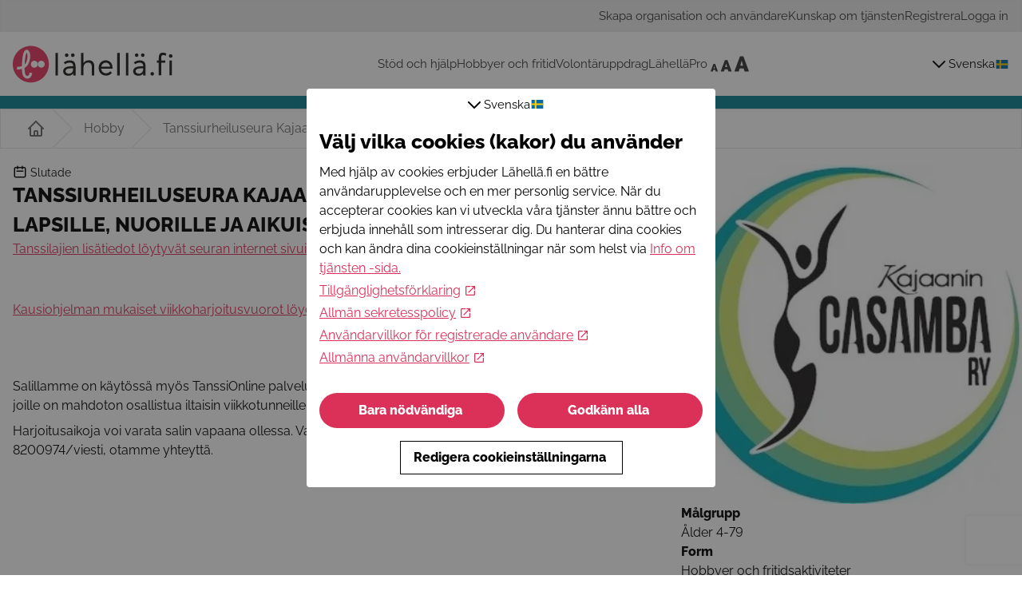

--- FILE ---
content_type: text/html; charset=utf-8
request_url: https://www.lahella.fi/sv-SE/activities/3930117352
body_size: 7974
content:
<!DOCTYPE html><html lang="sv-SE"><head><meta charSet="utf-8"/><meta name="viewport" content="width=device-width"/><meta name="description"/><meta property="og:title" content=""/><meta property="og:description"/><meta property="og:image" content="/512.png"/><meta property="og:url" content="https://www.lahella.fi/sv-SE/activities/[...slug]/"/><meta name="twitter:title" content=""/><meta name="twitter:description"/><meta name="twitter:image" content="/512.png"/><meta name="twitter:card" content="summary_large_image"/><link rel="icon" href="/favicon.ico" type="image/x-icon"/><link rel="preconnect" href="https://fonts.gstatic.com"/><meta name="next-head-count" content="13"/><link rel="preload" href="/_next/static/css/aebab5d17c7a962d.css" as="style"/><link rel="stylesheet" href="/_next/static/css/aebab5d17c7a962d.css" data-n-g=""/><noscript data-n-css=""></noscript><script defer="" nomodule="" src="/_next/static/chunks/polyfills-78c92fac7aa8fdd8.js"></script><script src="/_next/static/chunks/webpack-52084f9fef190342.js" defer=""></script><script src="/_next/static/chunks/framework-7a7e500878b44665.js" defer=""></script><script src="/_next/static/chunks/main-d43af82faba35f59.js" defer=""></script><script src="/_next/static/chunks/pages/_app-2ddf65715eee6393.js" defer=""></script><script src="/_next/static/chunks/252f366e-3742b985993554b6.js" defer=""></script><script src="/_next/static/chunks/202-d3e49704a9fe0444.js" defer=""></script><script src="/_next/static/chunks/985-dfda3d009271cbb0.js" defer=""></script><script src="/_next/static/chunks/36-7605aa0cccfda2bc.js" defer=""></script><script src="/_next/static/chunks/436-6f46c8c72ade05bc.js" defer=""></script><script src="/_next/static/chunks/349-4fb9ffece49f9050.js" defer=""></script><script src="/_next/static/chunks/76-870cab10904e1fff.js" defer=""></script><script src="/_next/static/chunks/268-f50eb088ff5dd731.js" defer=""></script><script src="/_next/static/chunks/144-0353490e402b4519.js" defer=""></script><script src="/_next/static/chunks/369-22fa794faccbe7ea.js" defer=""></script><script src="/_next/static/chunks/pages/activities/%5B...slug%5D-df3f3600c8ccc36c.js" defer=""></script><script src="/_next/static/LZWsTAi2E8akWqNvLO42F/_buildManifest.js" defer=""></script><script src="/_next/static/LZWsTAi2E8akWqNvLO42F/_ssgManifest.js" defer=""></script></head><body><div id="__next"><div class="min-h-[calc(100vh+1px)]"><header class=" header-font flex flex-col shadow-lg"><div class="container relative flex h-20 items-center justify-between gap-2"><div class="relative ml-4 h-[59px] w-[250px]"><div class="relative h-full"><a aria-label="Lähellä.fi" href="/sv-SE"><span class="relative h-full"><span class="absolute opacity-0">Lähellä.fi</span><svg width="200" height="46" viewBox="0 0 200 46" fill="none" xmlns="http://www.w3.org/2000/svg" class="h-full"><path d="M53.53 8.68h3.05v28.2h-3.05V8.67zM63.89 20.9a8.48 8.48 0 013.3-2.13c1.25-.45 2.56-.68 3.88-.68 2.69 0 4.62.63 5.8 1.91 1.19 1.28 1.78 3.22 1.78 5.84v11.04h-3.01v-2.26a8.03 8.03 0 01-2.26 1.82 6.8 6.8 0 01-3.58.9c-.88 0-1.76-.1-2.6-.35a6.47 6.47 0 01-2.13-1.04 4.93 4.93 0 01-1.99-4.05c0-1.5.38-2.7 1.15-3.56a7 7 0 012.89-1.92c1.2-.43 2.44-.7 3.71-.78a49.2 49.2 0 013.65-.16h1.16v-.54c0-1.33-.4-2.34-1.18-3.02a4.92 4.92 0 00-3.3-1.02c-.99 0-1.96.17-2.88.5-.93.3-1.78.82-2.5 1.5l-1.9-2zm8.73 7.16c-1.93 0-3.47.27-4.61.82-1.14.55-1.89 1.45-1.89 2.7a2.8 2.8 0 001.32 2.45c.86.5 1.85.76 2.85.72.79.02 1.57-.13 2.3-.45a4.86 4.86 0 002.64-2.94c.24-.68.37-1.4.39-2.12v-1.17l-3-.01zm2.52-18.7a2.05 2.05 0 011.56.66 2.26 2.26 0 010 3.14 2.18 2.18 0 01-3.75-1.58 2.18 2.18 0 012.2-2.21zm-7.65 0a2.05 2.05 0 011.55.66 2.26 2.26 0 010 3.14 2.18 2.18 0 01-3.74-1.58 2.18 2.18 0 012.19-2.21zM95.4 18c3.98 0 6.68 2.38 6.68 7.7v11.2H99V26.56c0-4.25-1.8-5.72-4.5-5.72-3.66 0-5.97 2.45-5.97 6.64v9.38h-3.06V8.67h3.06v12.59h.08a8.12 8.12 0 016.77-3.25zm29.54 9.27c0 .42-.03.85-.09 1.27h-14.14c.39 3.46 2.82 5.72 6.13 5.72a6.45 6.45 0 005.19-2.5l2.14 1.85a9 9 0 01-7.44 3.52c-5.23 0-9.16-3.87-9.16-9.56s3.84-9.55 8.8-9.55c5.14 0 8.58 3.9 8.58 9.25zm-8.39-6.38c-2.88 0-5.19 1.93-5.76 5.1h11.12c-.49-3.05-2.44-5.1-5.36-5.1zm14.32-12.21h3.05v28.2h-3.05V8.67zm10.81 0h3.05v28.2h-3.05V8.67zm30.8 26.24a2.24 2.24 0 011.34-2.06 2.17 2.17 0 012.39.47 2.22 2.22 0 01-2.38 3.64 2.18 2.18 0 01-1.35-2.05zm10.38-14h-2.25v-2.69h2.25v-3.77c0-4.02 1.9-6.02 5.17-6.02a8.1 8.1 0 014.29 1.17l-.69 2.68a7.16 7.16 0 00-3.21-.96c-1.52 0-2.52.96-2.52 3.4v3.48h5.22v2.7h-5.21v15.96h-3.05V20.92zm12.67-8.32a2.23 2.23 0 01.63-1.58 2.15 2.15 0 011.55-.64 2.17 2.17 0 012.11 1.34 2.25 2.25 0 01-1.24 2.95c-.28.1-.57.15-.87.14a2.14 2.14 0 01-2.02-1.36 2.25 2.25 0 01-.16-.85zm.63 5.63h3.05v18.64h-3.05V18.23zM151.6 20.9a8.5 8.5 0 013.3-2.13 11.4 11.4 0 013.88-.68c2.68 0 4.61.63 5.8 1.91 1.2 1.28 1.78 3.22 1.78 5.84v11.04h-3.02v-2.26a8.1 8.1 0 01-2.26 1.82 6.79 6.79 0 01-3.58.9 9.4 9.4 0 01-2.6-.35 6.56 6.56 0 01-2.13-1.04 4.93 4.93 0 01-2.01-4.05c0-1.51.38-2.7 1.15-3.56a7.01 7.01 0 012.9-1.92c1.2-.43 2.44-.7 3.7-.78 1.34-.1 2.55-.16 3.66-.16h1.17v-.54c0-1.33-.4-2.34-1.18-3.02a4.92 4.92 0 00-3.3-1.02c-.99 0-1.96.17-2.88.5a6.9 6.9 0 00-2.5 1.5l-1.89-2zm8.73 7.16c-1.93 0-3.47.27-4.62.82-1.13.55-1.88 1.45-1.88 2.7a2.8 2.8 0 001.32 2.45c.86.5 1.85.76 2.84.72.8.02 1.58-.13 2.3-.45a4.84 4.84 0 002.65-2.94c.24-.68.37-1.4.39-2.12v-1.17l-3-.01zm2.52-18.7a2.08 2.08 0 011.56.66 2.23 2.23 0 01-1.56 3.76 2.16 2.16 0 01-2.02-1.35 2.25 2.25 0 01.45-2.41 2.1 2.1 0 011.55-.65h.02zm-7.66 0a2.08 2.08 0 011.56.66 2.23 2.23 0 01-1.56 3.76 2.17 2.17 0 01-2.01-1.35 2.24 2.24 0 011.16-2.9c.26-.1.55-.16.84-.16h.01z" fill="#1D1D1B"></path><path d="M22.6 45.77c12.48 0 22.6-10.24 22.6-22.88C45.2 10.25 35.08 0 22.6 0 10.12 0 0 10.25 0 22.89s10.12 22.88 22.6 22.88z" fill="#E83760"></path><path d="M35.69 27.29c2.4 0 4.34-1.97 4.34-4.4 0-2.43-1.95-4.4-4.34-4.4a4.37 4.37 0 00-4.35 4.4c0 2.43 1.95 4.4 4.35 4.4z" fill="white"></path><path d="M27 27.29c2.4 0 4.35-1.97 4.35-4.4 0-2.43-1.95-4.4-4.35-4.4a4.37 4.37 0 00-4.34 4.4c0 2.43 1.95 4.4 4.34 4.4z" fill="white"></path><path d="M18.35 40.97c-2.43 0-4.81-1.77-5.8-4.38-.7-1.86-1.03-4.65-1.12-7.72-2.04.5-4.15.74-6.25.7v-3.4c2.12.05 4.23-.24 6.25-.88.08-3.83.42-7.65.75-10.32.73-5.87 2.1-9.12 4.25-9.96a2.9 2.9 0 013.02.59c2.14 1.84 2.94 6.77 1.88 11.71-1.15 5.43-3.61 8.5-6.57 10.2.03 3.35.3 6.23.92 7.86.51 1.35 1.77 2.32 2.86 2.19 1.2-.14 2.14-1.7 2.48-4.16l3.33.48c-.84 5.9-4.08 6.9-5.43 7.05-.2.03-.38.04-.57.04zm-.89-32.6c-.42.51-1.36 2.18-1.96 7.02-.31 2.5-.54 5.22-.66 7.86 1.74-1.65 2.63-3.94 3.2-6.66.89-4.15.1-7.32-.58-8.22z" fill="white"></path></svg></span></a></div></div><div class="header-font relative mr-2 hidden cursor-pointer items-center gap-2 lg:flex" tabindex="0"><svg xmlns="http://www.w3.org/2000/svg" class="h-6 w-6" fill="none" viewBox="0 0 24 24" stroke="currentColor" style="transform:rotate(-90deg)"><path stroke-linecap="round" stroke-linejoin="round" stroke-width="2" d="M15 19l-7-7 7-7" transform="" transform-origin="center"></path></svg> <!-- -->locales.sv-SE<div class="pr-2"><svg width="18" height="11" viewBox="0 0 640 480" xmlns="http://www.w3.org/2000/svg"><path fill="#066aa7" d="M0 0h640v480H0z"></path><path fill="#fecc00" d="M0 192h640v96H0z"></path><path fill="#fecc00" d="M176 0h96v480h-96z"></path></svg></div></div><div class="order-1 mr-4 lg:hidden"><div class="z-50" tabindex="0"><svg xmlns="http://www.w3.org/2000/svg" class="h-12 w-12" fill="none" viewBox="0 0 24 24" stroke="currentColor"><path stroke-linecap="round" stroke-linejoin="round" stroke-width="2" d="M4 6h16M4 12h16M4 18h16"></path></svg></div></div></div></header><main></main><footer class="max-w-screen -z-10 w-full overflow-x-hidden"><section class="container px-4 font-normal"><div class="w-full py-5"><div class="relative h-[59px] w-[250px]"><svg width="200" height="46" viewBox="0 0 200 46" fill="none" xmlns="http://www.w3.org/2000/svg" class="h-full"><path d="M53.53 8.68h3.05v28.2h-3.05V8.67zM63.89 20.9a8.48 8.48 0 013.3-2.13c1.25-.45 2.56-.68 3.88-.68 2.69 0 4.62.63 5.8 1.91 1.19 1.28 1.78 3.22 1.78 5.84v11.04h-3.01v-2.26a8.03 8.03 0 01-2.26 1.82 6.8 6.8 0 01-3.58.9c-.88 0-1.76-.1-2.6-.35a6.47 6.47 0 01-2.13-1.04 4.93 4.93 0 01-1.99-4.05c0-1.5.38-2.7 1.15-3.56a7 7 0 012.89-1.92c1.2-.43 2.44-.7 3.71-.78a49.2 49.2 0 013.65-.16h1.16v-.54c0-1.33-.4-2.34-1.18-3.02a4.92 4.92 0 00-3.3-1.02c-.99 0-1.96.17-2.88.5-.93.3-1.78.82-2.5 1.5l-1.9-2zm8.73 7.16c-1.93 0-3.47.27-4.61.82-1.14.55-1.89 1.45-1.89 2.7a2.8 2.8 0 001.32 2.45c.86.5 1.85.76 2.85.72.79.02 1.57-.13 2.3-.45a4.86 4.86 0 002.64-2.94c.24-.68.37-1.4.39-2.12v-1.17l-3-.01zm2.52-18.7a2.05 2.05 0 011.56.66 2.26 2.26 0 010 3.14 2.18 2.18 0 01-3.75-1.58 2.18 2.18 0 012.2-2.21zm-7.65 0a2.05 2.05 0 011.55.66 2.26 2.26 0 010 3.14 2.18 2.18 0 01-3.74-1.58 2.18 2.18 0 012.19-2.21zM95.4 18c3.98 0 6.68 2.38 6.68 7.7v11.2H99V26.56c0-4.25-1.8-5.72-4.5-5.72-3.66 0-5.97 2.45-5.97 6.64v9.38h-3.06V8.67h3.06v12.59h.08a8.12 8.12 0 016.77-3.25zm29.54 9.27c0 .42-.03.85-.09 1.27h-14.14c.39 3.46 2.82 5.72 6.13 5.72a6.45 6.45 0 005.19-2.5l2.14 1.85a9 9 0 01-7.44 3.52c-5.23 0-9.16-3.87-9.16-9.56s3.84-9.55 8.8-9.55c5.14 0 8.58 3.9 8.58 9.25zm-8.39-6.38c-2.88 0-5.19 1.93-5.76 5.1h11.12c-.49-3.05-2.44-5.1-5.36-5.1zm14.32-12.21h3.05v28.2h-3.05V8.67zm10.81 0h3.05v28.2h-3.05V8.67zm30.8 26.24a2.24 2.24 0 011.34-2.06 2.17 2.17 0 012.39.47 2.22 2.22 0 01-2.38 3.64 2.18 2.18 0 01-1.35-2.05zm10.38-14h-2.25v-2.69h2.25v-3.77c0-4.02 1.9-6.02 5.17-6.02a8.1 8.1 0 014.29 1.17l-.69 2.68a7.16 7.16 0 00-3.21-.96c-1.52 0-2.52.96-2.52 3.4v3.48h5.22v2.7h-5.21v15.96h-3.05V20.92zm12.67-8.32a2.23 2.23 0 01.63-1.58 2.15 2.15 0 011.55-.64 2.17 2.17 0 012.11 1.34 2.25 2.25 0 01-1.24 2.95c-.28.1-.57.15-.87.14a2.14 2.14 0 01-2.02-1.36 2.25 2.25 0 01-.16-.85zm.63 5.63h3.05v18.64h-3.05V18.23zM151.6 20.9a8.5 8.5 0 013.3-2.13 11.4 11.4 0 013.88-.68c2.68 0 4.61.63 5.8 1.91 1.2 1.28 1.78 3.22 1.78 5.84v11.04h-3.02v-2.26a8.1 8.1 0 01-2.26 1.82 6.79 6.79 0 01-3.58.9 9.4 9.4 0 01-2.6-.35 6.56 6.56 0 01-2.13-1.04 4.93 4.93 0 01-2.01-4.05c0-1.51.38-2.7 1.15-3.56a7.01 7.01 0 012.9-1.92c1.2-.43 2.44-.7 3.7-.78 1.34-.1 2.55-.16 3.66-.16h1.17v-.54c0-1.33-.4-2.34-1.18-3.02a4.92 4.92 0 00-3.3-1.02c-.99 0-1.96.17-2.88.5a6.9 6.9 0 00-2.5 1.5l-1.89-2zm8.73 7.16c-1.93 0-3.47.27-4.62.82-1.13.55-1.88 1.45-1.88 2.7a2.8 2.8 0 001.32 2.45c.86.5 1.85.76 2.84.72.8.02 1.58-.13 2.3-.45a4.84 4.84 0 002.65-2.94c.24-.68.37-1.4.39-2.12v-1.17l-3-.01zm2.52-18.7a2.08 2.08 0 011.56.66 2.23 2.23 0 01-1.56 3.76 2.16 2.16 0 01-2.02-1.35 2.25 2.25 0 01.45-2.41 2.1 2.1 0 011.55-.65h.02zm-7.66 0a2.08 2.08 0 011.56.66 2.23 2.23 0 01-1.56 3.76 2.17 2.17 0 01-2.01-1.35 2.24 2.24 0 011.16-2.9c.26-.1.55-.16.84-.16h.01z" fill="#1D1D1B"></path><path d="M22.6 45.77c12.48 0 22.6-10.24 22.6-22.88C45.2 10.25 35.08 0 22.6 0 10.12 0 0 10.25 0 22.89s10.12 22.88 22.6 22.88z" fill="#E83760"></path><path d="M35.69 27.29c2.4 0 4.34-1.97 4.34-4.4 0-2.43-1.95-4.4-4.34-4.4a4.37 4.37 0 00-4.35 4.4c0 2.43 1.95 4.4 4.35 4.4z" fill="white"></path><path d="M27 27.29c2.4 0 4.35-1.97 4.35-4.4 0-2.43-1.95-4.4-4.35-4.4a4.37 4.37 0 00-4.34 4.4c0 2.43 1.95 4.4 4.34 4.4z" fill="white"></path><path d="M18.35 40.97c-2.43 0-4.81-1.77-5.8-4.38-.7-1.86-1.03-4.65-1.12-7.72-2.04.5-4.15.74-6.25.7v-3.4c2.12.05 4.23-.24 6.25-.88.08-3.83.42-7.65.75-10.32.73-5.87 2.1-9.12 4.25-9.96a2.9 2.9 0 013.02.59c2.14 1.84 2.94 6.77 1.88 11.71-1.15 5.43-3.61 8.5-6.57 10.2.03 3.35.3 6.23.92 7.86.51 1.35 1.77 2.32 2.86 2.19 1.2-.14 2.14-1.7 2.48-4.16l3.33.48c-.84 5.9-4.08 6.9-5.43 7.05-.2.03-.38.04-.57.04zm-.89-32.6c-.42.51-1.36 2.18-1.96 7.02-.31 2.5-.54 5.22-.66 7.86 1.74-1.65 2.63-3.94 3.2-6.66.89-4.15.1-7.32-.58-8.22z" fill="white"></path></svg></div></div><div class="grid w-full grid-cols-1 gap-2 md:grid-cols-2 lg:flex lg:justify-between lg:pr-16"></div></section><section class="w-full bg-lgray-50"><div class="container grid grid-cols-2 gap-x-2 gap-y-4 px-4 py-5 lg:flex lg:flex-wrap lg:justify-between lg:gap-10 lg:pb-24"><div class="lg:py-10"></div><div class="hidden flex-grow lg:block"></div><div class="relative w-full px-4 pb-48 lg:hidden lg:w-auto"><div class="absolute right-0 top-0 w-1/4"><svg width="222" height="274" viewBox="0 0 278 343" fill="none" xmlns="http://www.w3.org/2000/svg" style="transform:scale(-1, 1)"><path d="M277.35 35c-.59-.43-4.24 3-4.54 3.25-.3.25-.61.19-.47-.2a23.593 23.593 0 0 1 1.89-3.76c.76-1.33 3.4-4.91 2.45-5.42-.95-.51-6 6.84-6.54 7.06a.531.531 0 0 1-.73-.61c.07-.25 5.53-8.9 4-9.73-1.53-.83-5.93 8.05-6.2 8.39-.27.34-1.15.33-1.14-.11.26-1.323.697-2.604 1.3-3.81.68-1.69 1.66-4.31 1.34-4.67-.32-.36-2.33.75-3.47 4-.93 2.62-2 5.18-2.53 5.65-1.13 1.08-1.62-1.78-2.21-3.4a3.625 3.625 0 0 0-2.69-2.25c-.32.07.4 11.33.59 12.66.76 3.6-2.5 9.19-3.06 9.95 2.46 1.14 8.32 4.73 8.32 4.73s4-7.39 5-8.9c1.331-2.034 2.763-4 4.29-5.89 1.32-1.9 5-6.5 4.44-6.94M116.93 103.16c-.9-3-3.66-4.59-7.42-3.05-1.48.7-7.91 3.5-7.91 3.5a5.001 5.001 0 0 0 4.16 1.65c2.48 0 4.84-.81 5.6-.43.25.12.28.47.19.84l-13.13 3.11s9.1 9.59 10 11.48l5.07 14.9 10.76-10.43-7.51-14.36c-.71-2.29 1.11-4.2.21-7.21M179.96 99a11.712 11.712 0 0 0 1.1 5.32c-.84-.23-1.53 0-1.51 1a3.602 3.602 0 0 0 3 3.69c.59 1.66 1.62 4.86 1.2 6.28 0 0 6.55 1.25 9.61 0 1-.41 1.27-1.51 1.21-2.82a5.935 5.935 0 0 0 1.7-.68c2.51-1.55 2.91-8.74-.77-16.43-2.85-5.94-14.48-2.25-15.52 3.63" fill="#DD7373"></path><path d="M217.66 179.78c3.57-10.56 19.63-67.48 27.3-77.27 7.67-9.79 27.76-54 27.76-54l-17.9-4.26s-25.93 48.28-32.87 52.08c-6.94 3.8-16.06 17-17.89 16.34-1.83-.66-1.83-4.41-1.83-4.41-5.84 2.19-15.33 2.93-21.54 3.29.29 1.4 1.82 4.39-3.29 5.49-4.82 1-4.23-5.2-13.51-1.1s-28.42 16.92-28.42 16.92l-15.61-20.17-15.34 10.24s11.29 32.28 21.88 36.31c8.2 3.11 21-6.66 31.47-11.24.61 8-27.18 54.57-17.6 56.29 2.07.37 6.67-.07 12.64-1.09l-6.92 22.63h-.3a.737.737 0 0 0-.22 0c-4.12 0-26.09 11-27.6 12.21a8.105 8.105 0 0 1-3.54 1.34c-.23.05-.49.09-.6.13a2.781 2.781 0 0 0-.46.79 3.428 3.428 0 0 1-1.4 1.7l-.73.5-.45-1.23s-14.53 7-18.18 6.67c-3.65-.33-6.12 1-8.39 2.12l5 15.83c.65 2-.92 6.23.84 11.72s6.43 11 6.43 11a7.848 7.848 0 0 0 2.28-1.67c4.36-4.84 2.38-12.44 2.08-16.86-.63-9.15 16.39-11.28 16.39-11.28l-.54-1.44c23.81-6.46 56.49-15.63 57.74-16.82 2.83-4.62 10.32-31.4 10.39-31.67l.27-1 .38.93c.38.93 9.15 22.82 9.82 30.29.09 1 .14 2.26.2 3.88.31 8.12 1 26.86 9.75 66.62l-1.94.09s2.26 16 .81 19.37c-1.45 3.37-.89 6.15-.54 8.65h16.59c2.11 0 5.65 2.77 11.41 2.77s12.44-2.77 12.44-2.77a7.433 7.433 0 0 0-.89-2.69c-3.28-5.64-11.11-6.06-15.4-7.11-8.89-2.19-5.74-19.07-5.74-19.07h-.69c.08-2 .17-4.43.17-4.5a1.615 1.615 0 0 1 .73-1.32c.113-.082.217-.176.31-.28.51-.54.6-.74.6-.81 0-.07-.41-.37-.58-.48-1.12-.72-1.33-1.29-.91-2.47.19-.54.4-1.07.61-1.6.415-.971.75-1.974 1-3a7.315 7.315 0 0 0-.64-2.92c-.17-.51-.34-1-.43-1.39-.2-.83.21-11.84.81-27.3.29-7.45.56-14.47.64-17.78 0-1.43.09-2.85.15-4.28l.07-1.79c-.06-.45-5.94-45-9.11-54.06-.16-.44-.32-.88-.47-1.31a8.879 8.879 0 0 0 3.37-3.75" fill="#3ABACD"></path><path d="M123.37 117.25a162.263 162.263 0 0 1-16.89 10.86l.25.64a161.027 161.027 0 0 0 17.06-11l-.42-.54M260.99 50.32c-3-.46-6.07-.4-9.06-.83-.12.2-.24.42-.36.64 3.22.52 6.54.43 9.76.93 3.22.5 6.19 1.35 9.3 1.9l.29-.63c-3.33-.56-6.59-1.49-9.93-2M137.44 156.18a18.68 18.68 0 0 0-4.9-9.63c-3.17-3.19-8-4.93-12.29-5.64-2.72-.38-5.474-.45-8.21-.21l.37.75c6.56-.28 13 .31 18.56 4.62a16.46 16.46 0 0 1 5.5 8.93c.278 1.08.491 2.175.64 3.28l.7-.27c-.13-.68-.27-1.31-.37-1.83Z" fill="#19191B"></path><path d="M133.77 159.32a17.312 17.312 0 0 0-5.33-8.07c-3.75-3-8.24-4-12.82-3.89.13.23.27.46.41.69a19.21 19.21 0 0 1 12.26 3.95 15.999 15.999 0 0 1 4.84 7.47l.64-.15ZM148.66 138.91a16.231 16.231 0 0 0 14.09-2.5c3.88-2.82 5.06-7.85 5.76-12.33a11.27 11.27 0 0 0-.5-6.27 16.536 16.536 0 0 0-1.58-2.81l-.69.21c.471.662.898 1.353 1.28 2.07 1.28 2.44 1.1 4.94.68 7.57-.73 4.43-2.19 9.15-6.25 11.6a15.778 15.778 0 0 1-13.52 1.5c-3.8-1.32-7-4-9.84-6.85l-.58.39c3.17 3.22 6.79 6.05 11.15 7.42Z" fill="#19191B"></path><path d="M155.98 133.05a10.925 10.925 0 0 0 6.27-9.37 10.781 10.781 0 0 0-1.57-6.19l-.59.3a10.672 10.672 0 0 1 1.48 5.89c0 3.88-2.83 7.47-6.31 8.93-3.48 1.46-10.54-.79-12-4.81l-.58.37c1.78 4.45 9.37 6.81 13.33 4.88" fill="#19191B"></path><path d="M152.66 127.07c3.89-.49 5-4.06 4.09-7.43l-.62.35c.74 3.05-.24 6-3.7 6.42a5 5 0 0 1-4.46-1.56l-.6.37c1.08 1.51 3.47 2.07 5.29 1.85ZM239.75 88.19a13.589 13.589 0 0 1-2.06 13.52c-2.66 3.3-6.7 6.17-11.07 6.05-4.14-.11-8.75-2.49-11.7-5.67l-.48.49a19.461 19.461 0 0 0 11.73 5.83c4.89.53 9.43-3 12.33-6.62A14.165 14.165 0 0 0 240.41 88c-1.07-2.94-2.81-6.93-5.6-8.93l-.35.58c2.63 1.89 4.25 5.79 5.29 8.54Z" fill="#19191B"></path><path d="M230.43 100.16c5.41-3.78 5.63-12 1.6-16.69l-.38.59a11.2 11.2 0 0 1-.73 14.81c-2 1.91-4.62 2.11-7.21 1.88-1.64-.14-4-.68-5.16-2l-.57.48c2.39 3.05 9.79 2.82 12.45 1" fill="#19191B"></path><path d="M222.66 95.81c1.47 1.88 4.1.74 5.71-1.08 1.83-2.07 2.51-5.05.92-7.15l-.4.59c1.18 1.75.54 4.11-.84 5.88-1.2 1.55-3.6 3-4.88 1.31-.173.16-.343.31-.51.45ZM257.48 64.65c-3.86 1.38-9.31 3.67-11.16 7.64-1.68 3.6-.84 8.28.12 12 .79 3 2 6.56 4.23 9l.36-.65a22.376 22.376 0 0 1-3.69-7.72c-1.12-3.68-1.84-8-.63-11.74.67-2.1 2.63-3.49 4.39-4.65a33.167 33.167 0 0 1 6.56-3.2 18.86 18.86 0 0 1 7.71-1.14c.1-.22.2-.44.31-.66a20.23 20.23 0 0 0-8.2 1.14" fill="#19191B"></path><path d="M254.97 73.37c-2.63 3.27-1.36 7.66.43 11l.39-.75c-1.64-3.23-2.54-7-.07-10.12a7.758 7.758 0 0 1 6.44-2.69l.33-.67a8.81 8.81 0 0 0-7.52 3.21M250.15 52.7l-.37.67c2.84 4.85-2.15 11.41-7.55 13.3-.17.29-.34.58-.5.87 6.24-1.71 12-9.38 8.42-14.84ZM126.66 121.54l-.42-.54c-2.15 1.93-1.94 4.67.47 6.7a7.747 7.747 0 0 0 6 1.73l-.49-.63a7.632 7.632 0 0 1-4.61-1.26c-2.45-1.58-2.94-4.18-1-6M203.39 336.16c-.23 0-.5.1-.58 1-.08.9-.15 4.32-.15 4.85 0 .53.21.75.57.75h8.92c.75 0 1.23-2.12 2.16-2.12 3.76 0 5.59 2.12 7.07 2.12h19.85a3.132 3.132 0 0 0 3.25-2.57v-3.36c0-.68-.88-.67-.88-.67s0 1.91-8.82 1.91-10.15-1.24-14.83-1.24h-16c-.52 0-.56-.67-.56-.67Z" fill="#19191B"></path><path d="m215.19 337.36-.68-.06c.42-5.11 13.09-5.47 14.94-5.49a2.39 2.39 0 0 0 .24-1.7 1.604 1.604 0 0 0-1.07-.91l.23-.65a2.218 2.218 0 0 1 1.48 1.33 3.219 3.219 0 0 1-.38 2.45l-.1.16h-.19c-.14 0-14.07.1-14.47 4.87Z" fill="#19191B"></path><path d="M229.55 332.48c-.4-.13-9.88-3.15-11.4-7.31-1.52-4.16-1-15.26-.94-15.73h.69c0 .11-.55 11.52.89 15.46 1.44 3.94 10.87 6.86 11 6.89l-.21.66" fill="#19191B"></path><path d="M221.6 313.28a.35.35 0 0 1-.17 0l-2.51-1.54a.35.35 0 0 1 .094-.634.338.338 0 0 1 .266.044l2.51 1.55a.34.34 0 0 1 .11.47.37.37 0 0 1-.3.16" fill="#19191B"></path><path d="M219.1 314.05a.377.377 0 0 1-.3-.16.35.35 0 0 1 .12-.47l2.51-1.55a.35.35 0 0 1 .517.245.331.331 0 0 1-.059.254.354.354 0 0 1-.098.091l-2.51 1.54a.309.309 0 0 1-.18.05ZM221.6 317.85a.258.258 0 0 1-.17-.05l-2.51-1.54a.352.352 0 0 1-.2-.215.343.343 0 0 1 .034-.291.352.352 0 0 1 .526-.084l2.51 1.55a.333.333 0 0 1 .157.345.327.327 0 0 1-.047.125.368.368 0 0 1-.3.16Z" fill="#19191B"></path><path d="M219.1 318.62a.337.337 0 0 1-.3-.16.35.35 0 0 1 .12-.47l2.51-1.54a.332.332 0 0 1 .258-.042.34.34 0 0 1 .102.622l-2.51 1.54a.309.309 0 0 1-.18.05ZM222.4 322.23h-.11l-2.8-.92a.316.316 0 0 1-.234-.298.332.332 0 0 1 .024-.132.337.337 0 0 1 .297-.236.353.353 0 0 1 .133.016l2.8.92c.085.03.154.091.193.172.04.08.046.173.017.258a.332.332 0 0 1-.32.24" fill="#19191B"></path><path d="M220.14 323.56a.342.342 0 0 1-.322-.205.34.34 0 0 1 .072-.375l2.09-2.09a.338.338 0 0 1 .48 0 .36.36 0 0 1 0 .49l-2.08 2.08a.34.34 0 0 1-.24.1ZM221.23 326.09a.342.342 0 0 1-.33-.3.35.35 0 0 1 .28-.39l2.92-.42a.332.332 0 0 1 .38.29.352.352 0 0 1-.29.39l-2.91.42" fill="#19191B"></path><path d="M222.71 327.86a.227.227 0 0 1-.11 0 .337.337 0 0 1-.193-.172.335.335 0 0 1-.017-.258l.94-2.8a.345.345 0 0 1 .435-.215.345.345 0 0 1 .215.435l-.94 2.8a.355.355 0 0 1-.33.23M85.54 249.39c-.06-.22-.25-.45-1.12-.24-.87.21-4.16 1.17-4.66 1.33-.5.16-.65.42-.54.77l2.71 8.51c.23.72 2.39.53 2.67 1.41 1.15 3.59-.3 6 .15 7.39.45 1.39 5.41 17 6 18.94a3.122 3.122 0 0 0 3.43 2.32l3.19-1c.65-.21.38-1 .38-1s-1.83.54-4.51-7.84c-2.68-8.38-1.91-10.06-3.34-14.52l-4.87-15.27c-.15-.49.47-.74.47-.74" fill="#19191B"></path><path d="M98.12 273.66a3.429 3.429 0 0 1-.85-.1h-.18l-.06-.18c0-.14-4.37-13.4-9-12.32l-.16-.67c5-1.15 9.19 10.83 9.77 12.58.58.124 1.185.02 1.69-.29a1.554 1.554 0 0 0 .54-1.29h.69c.014.345-.052.689-.193 1.004a2.24 2.24 0 0 1-.617.816c-.47.323-1.03.488-1.6.47" fill="#19191B"></path><path d="M97.01 273.23c0-.42 0-10.38 3.48-13.1 3.48-2.72 14.22-5.56 14.68-5.68l.17.66c-.11 0-11.12 3-14.43 5.56-3.31 2.56-3.25 12.46-3.25 12.56h-.68" fill="#19191B"></path><path d="M113.17 260.05h-.08a.359.359 0 0 1-.25-.42l.7-2.86a.343.343 0 1 1 .67.16l-.7 2.86a.347.347 0 0 1-.34.27" fill="#19191B"></path><path d="M113.91 259.81a.354.354 0 0 1-.22-.08l-2.24-1.93a.346.346 0 0 1-.035-.485.346.346 0 0 1 .485-.035l2.23 1.93a.351.351 0 0 1 0 .48.361.361 0 0 1-.117.088.372.372 0 0 1-.143.032M108.83 261.44h-.09a.35.35 0 0 1-.25-.42l.71-2.86a.345.345 0 0 1 .15-.223.34.34 0 0 1 .51.383l-.7 2.87a.348.348 0 0 1-.33.26" fill="#19191B"></path><path d="M109.56 261.2a.354.354 0 0 1-.22-.08l-2.23-1.92a.35.35 0 0 1 0-.49.338.338 0 0 1 .48 0l2.23 1.92a.342.342 0 0 1 .1.377.34.34 0 0 1-.32.223M104.91 263.53a.352.352 0 0 1-.34-.35v-2.95a.36.36 0 0 1 .35-.34.348.348 0 0 1 .34.35v2.95a.352.352 0 0 1-.34.34" fill="#19191B"></path><path d="M105.57 263.13a.29.29 0 0 1-.16 0l-2.62-1.35a.375.375 0 0 1-.165-.206.375.375 0 0 1 .015-.264.348.348 0 0 1 .47-.14l2.61 1.35a.339.339 0 0 1-.15.65M102.17 266.24a.336.336 0 0 1-.3-.19l-1.3-2.65a.348.348 0 0 1-.015-.263.348.348 0 0 1 .305-.231.348.348 0 0 1 .33.194l1.29 2.64a.35.35 0 0 1-.15.46.29.29 0 0 1-.16 0" fill="#19191B"></path><path d="M102.59 265.59h-2.94a.34.34 0 0 1 0-.68h2.94a.35.35 0 0 1 0 .69M140.03 202.78c.72-3.07 3.7-5.41 6.08-7.22a29.262 29.262 0 0 1 7.83-4.42c.41-.15.23-.81-.19-.67a30.506 30.506 0 0 0-8.41 4.83c-2.38 1.85-5.24 4.21-6 7.3-.1.42.56.61.66.18M212.16 174a8.65 8.65 0 0 1 4.59 3.27.341.341 0 0 0 .57.031.353.353 0 0 0 .064-.255.339.339 0 0 0-.044-.126 9.308 9.308 0 0 0-5-3.58.342.342 0 1 0-.18.66ZM192.66 88.89c-.68 2.52-4.68 1.49-6.5 1.72a7.423 7.423 0 0 0-5.93 4c-2.17-.23-3.31 2.85-3.31 4.45a8.78 8.78 0 0 0 2.66 5.79c1-1.29 3.33 1.24 3.33 1.24l.6-1.22a15.593 15.593 0 0 1-1.34-4.67c-.11-2.38 2-2.81 3.62-3.82 2 .9 4.72 1.41 6.07-.52a5 5 0 0 1-2.85-.68c1.94-.57 3.42-.12 4.11-2.63a3.81 3.81 0 0 0-.46-3.66ZM181.02 117.67c4 1.29 8.34 2.41 12.61 1.81 3.32-.46 7.14-1.52 9.4-4.18.28-.34-.2-.82-.49-.49-2.1 2.48-5.58 3.45-8.67 3.95-4.28.69-8.62-.46-12.67-1.75-.42-.13-.6.53-.18.66ZM182.66 113.4c.368.85.623 1.744.76 2.66a.343.343 0 0 0 .66-.18 11.413 11.413 0 0 0-.83-2.82c-.21-.39-.8-.05-.59.34Z" fill="#19191B"></path><path d="M186.71 113.66c.391 1.073.617 2.199.67 3.34a.35.35 0 0 0 .69 0 11.77 11.77 0 0 0-.7-3.52c-.13-.42-.8-.24-.66.18ZM191.96 113.55c.36 1.07.78 2.12 1.14 3.2.14.41.8.24.66-.18-.36-1.08-.78-2.13-1.14-3.2-.14-.42-.8-.24-.66.18ZM197.21 112.18a5.53 5.53 0 0 0 .83 2.25c.24.37.83 0 .59-.35a4.998 4.998 0 0 1-.76-2.09c-.07-.43-.73-.24-.66.19ZM200.27 111.4a2.781 2.781 0 0 0 .79 2.07c.27.35.75-.14.48-.48a2.117 2.117 0 0 1-.58-1.59c.05-.44-.63-.43-.69 0ZM224.16 238.86s-5.91-45-9.13-54.14c-1.52-4.3-3.29-8.46-4.74-11.63-1.45-3.17-40.77 2.41-53.87 17.48l-10.67 34.88c-3.49-.56-26.76 11.16-28.1 12.27-1.34 1.11-3.74 1.24-4.12 1.45-.77.84-.44 1.52-1.85 2.48l-.66.46 5.75 15.54c13.16-3.57 57.08-15.61 57.91-17 2.89-4.72 10.44-31.76 10.44-31.76s9.11 22.69 9.79 30.19c.55 6-.46 23.08 9.94 70.49l16.75-.77c.07-2 .16-4.45.16-4.46 0-.79.53-.94 1-1.38 1-1.05.86-1.23 0-1.82-.86-.59-1.15-1-.77-2.07a40.14 40.14 0 0 0 1.66-4.68c.24-1.1-.78-3.24-1.07-4.45-.33-1.38 1.26-36.2 1.46-45 0-2 .15-4.09.22-6.12l-.1.04Zm-69.73-4.33a12.658 12.658 0 0 0-3.87-4.89 23.259 23.259 0 0 1-2.23-2.21l.51-.45a23.055 23.055 0 0 0 2.18 2.14 13.667 13.667 0 0 1 4 5.16l-.59.25Zm37.6-41.85c-1.63 4.53-3.08 9.13-4.56 13.71-.13.42-.79.24-.66-.18 1.47-4.58 2.93-9.18 4.57-13.71.04-.37.7-.19.55.22l.1-.04Zm15.5 48.23a46.419 46.419 0 0 1-9.32 1 .34.34 0 0 1 0-.68 46.21 46.21 0 0 0 9.15-1c.3-.04.51.63.07.77l.1-.09Z" fill="#19191B"></path><path d="m174.66 91.39-57.52 13a6.52 6.52 0 0 0-.23-1.23c-.9-3-3.66-4.59-7.42-3.05-1.48.69-7.91 3.5-7.91 3.5a5.001 5.001 0 0 0 4.16 1.65c2.47 0 4.84-.82 5.6-.43.25.12.28.47.19.83l-91.48 20.67L0 35 154.6 0l20.06 91.39Z" fill="#FCCFB3"></path></svg></div></div></div></section></footer></div></div><script id="__NEXT_DATA__" type="application/json">{"props":{"pageProps":{},"__N_SSG":true},"page":"/activities/[...slug]","query":{},"buildId":"LZWsTAi2E8akWqNvLO42F","isFallback":true,"gsp":true,"locale":"sv-SE","locales":["fi-FI","sv-SE","en-GB"],"defaultLocale":"fi-FI","domainLocales":[],"scriptLoader":[]}</script></body></html>

--- FILE ---
content_type: text/html; charset=utf-8
request_url: https://www.google.com/recaptcha/api2/anchor?ar=1&k=6LdjhSceAAAAACtDe8BihfnmHAfkxNjwkZz6dk66&co=aHR0cHM6Ly93d3cubGFoZWxsYS5maTo0NDM.&hl=en&v=N67nZn4AqZkNcbeMu4prBgzg&size=invisible&anchor-ms=20000&execute-ms=30000&cb=8a1tfph88m15
body_size: 48758
content:
<!DOCTYPE HTML><html dir="ltr" lang="en"><head><meta http-equiv="Content-Type" content="text/html; charset=UTF-8">
<meta http-equiv="X-UA-Compatible" content="IE=edge">
<title>reCAPTCHA</title>
<style type="text/css">
/* cyrillic-ext */
@font-face {
  font-family: 'Roboto';
  font-style: normal;
  font-weight: 400;
  font-stretch: 100%;
  src: url(//fonts.gstatic.com/s/roboto/v48/KFO7CnqEu92Fr1ME7kSn66aGLdTylUAMa3GUBHMdazTgWw.woff2) format('woff2');
  unicode-range: U+0460-052F, U+1C80-1C8A, U+20B4, U+2DE0-2DFF, U+A640-A69F, U+FE2E-FE2F;
}
/* cyrillic */
@font-face {
  font-family: 'Roboto';
  font-style: normal;
  font-weight: 400;
  font-stretch: 100%;
  src: url(//fonts.gstatic.com/s/roboto/v48/KFO7CnqEu92Fr1ME7kSn66aGLdTylUAMa3iUBHMdazTgWw.woff2) format('woff2');
  unicode-range: U+0301, U+0400-045F, U+0490-0491, U+04B0-04B1, U+2116;
}
/* greek-ext */
@font-face {
  font-family: 'Roboto';
  font-style: normal;
  font-weight: 400;
  font-stretch: 100%;
  src: url(//fonts.gstatic.com/s/roboto/v48/KFO7CnqEu92Fr1ME7kSn66aGLdTylUAMa3CUBHMdazTgWw.woff2) format('woff2');
  unicode-range: U+1F00-1FFF;
}
/* greek */
@font-face {
  font-family: 'Roboto';
  font-style: normal;
  font-weight: 400;
  font-stretch: 100%;
  src: url(//fonts.gstatic.com/s/roboto/v48/KFO7CnqEu92Fr1ME7kSn66aGLdTylUAMa3-UBHMdazTgWw.woff2) format('woff2');
  unicode-range: U+0370-0377, U+037A-037F, U+0384-038A, U+038C, U+038E-03A1, U+03A3-03FF;
}
/* math */
@font-face {
  font-family: 'Roboto';
  font-style: normal;
  font-weight: 400;
  font-stretch: 100%;
  src: url(//fonts.gstatic.com/s/roboto/v48/KFO7CnqEu92Fr1ME7kSn66aGLdTylUAMawCUBHMdazTgWw.woff2) format('woff2');
  unicode-range: U+0302-0303, U+0305, U+0307-0308, U+0310, U+0312, U+0315, U+031A, U+0326-0327, U+032C, U+032F-0330, U+0332-0333, U+0338, U+033A, U+0346, U+034D, U+0391-03A1, U+03A3-03A9, U+03B1-03C9, U+03D1, U+03D5-03D6, U+03F0-03F1, U+03F4-03F5, U+2016-2017, U+2034-2038, U+203C, U+2040, U+2043, U+2047, U+2050, U+2057, U+205F, U+2070-2071, U+2074-208E, U+2090-209C, U+20D0-20DC, U+20E1, U+20E5-20EF, U+2100-2112, U+2114-2115, U+2117-2121, U+2123-214F, U+2190, U+2192, U+2194-21AE, U+21B0-21E5, U+21F1-21F2, U+21F4-2211, U+2213-2214, U+2216-22FF, U+2308-230B, U+2310, U+2319, U+231C-2321, U+2336-237A, U+237C, U+2395, U+239B-23B7, U+23D0, U+23DC-23E1, U+2474-2475, U+25AF, U+25B3, U+25B7, U+25BD, U+25C1, U+25CA, U+25CC, U+25FB, U+266D-266F, U+27C0-27FF, U+2900-2AFF, U+2B0E-2B11, U+2B30-2B4C, U+2BFE, U+3030, U+FF5B, U+FF5D, U+1D400-1D7FF, U+1EE00-1EEFF;
}
/* symbols */
@font-face {
  font-family: 'Roboto';
  font-style: normal;
  font-weight: 400;
  font-stretch: 100%;
  src: url(//fonts.gstatic.com/s/roboto/v48/KFO7CnqEu92Fr1ME7kSn66aGLdTylUAMaxKUBHMdazTgWw.woff2) format('woff2');
  unicode-range: U+0001-000C, U+000E-001F, U+007F-009F, U+20DD-20E0, U+20E2-20E4, U+2150-218F, U+2190, U+2192, U+2194-2199, U+21AF, U+21E6-21F0, U+21F3, U+2218-2219, U+2299, U+22C4-22C6, U+2300-243F, U+2440-244A, U+2460-24FF, U+25A0-27BF, U+2800-28FF, U+2921-2922, U+2981, U+29BF, U+29EB, U+2B00-2BFF, U+4DC0-4DFF, U+FFF9-FFFB, U+10140-1018E, U+10190-1019C, U+101A0, U+101D0-101FD, U+102E0-102FB, U+10E60-10E7E, U+1D2C0-1D2D3, U+1D2E0-1D37F, U+1F000-1F0FF, U+1F100-1F1AD, U+1F1E6-1F1FF, U+1F30D-1F30F, U+1F315, U+1F31C, U+1F31E, U+1F320-1F32C, U+1F336, U+1F378, U+1F37D, U+1F382, U+1F393-1F39F, U+1F3A7-1F3A8, U+1F3AC-1F3AF, U+1F3C2, U+1F3C4-1F3C6, U+1F3CA-1F3CE, U+1F3D4-1F3E0, U+1F3ED, U+1F3F1-1F3F3, U+1F3F5-1F3F7, U+1F408, U+1F415, U+1F41F, U+1F426, U+1F43F, U+1F441-1F442, U+1F444, U+1F446-1F449, U+1F44C-1F44E, U+1F453, U+1F46A, U+1F47D, U+1F4A3, U+1F4B0, U+1F4B3, U+1F4B9, U+1F4BB, U+1F4BF, U+1F4C8-1F4CB, U+1F4D6, U+1F4DA, U+1F4DF, U+1F4E3-1F4E6, U+1F4EA-1F4ED, U+1F4F7, U+1F4F9-1F4FB, U+1F4FD-1F4FE, U+1F503, U+1F507-1F50B, U+1F50D, U+1F512-1F513, U+1F53E-1F54A, U+1F54F-1F5FA, U+1F610, U+1F650-1F67F, U+1F687, U+1F68D, U+1F691, U+1F694, U+1F698, U+1F6AD, U+1F6B2, U+1F6B9-1F6BA, U+1F6BC, U+1F6C6-1F6CF, U+1F6D3-1F6D7, U+1F6E0-1F6EA, U+1F6F0-1F6F3, U+1F6F7-1F6FC, U+1F700-1F7FF, U+1F800-1F80B, U+1F810-1F847, U+1F850-1F859, U+1F860-1F887, U+1F890-1F8AD, U+1F8B0-1F8BB, U+1F8C0-1F8C1, U+1F900-1F90B, U+1F93B, U+1F946, U+1F984, U+1F996, U+1F9E9, U+1FA00-1FA6F, U+1FA70-1FA7C, U+1FA80-1FA89, U+1FA8F-1FAC6, U+1FACE-1FADC, U+1FADF-1FAE9, U+1FAF0-1FAF8, U+1FB00-1FBFF;
}
/* vietnamese */
@font-face {
  font-family: 'Roboto';
  font-style: normal;
  font-weight: 400;
  font-stretch: 100%;
  src: url(//fonts.gstatic.com/s/roboto/v48/KFO7CnqEu92Fr1ME7kSn66aGLdTylUAMa3OUBHMdazTgWw.woff2) format('woff2');
  unicode-range: U+0102-0103, U+0110-0111, U+0128-0129, U+0168-0169, U+01A0-01A1, U+01AF-01B0, U+0300-0301, U+0303-0304, U+0308-0309, U+0323, U+0329, U+1EA0-1EF9, U+20AB;
}
/* latin-ext */
@font-face {
  font-family: 'Roboto';
  font-style: normal;
  font-weight: 400;
  font-stretch: 100%;
  src: url(//fonts.gstatic.com/s/roboto/v48/KFO7CnqEu92Fr1ME7kSn66aGLdTylUAMa3KUBHMdazTgWw.woff2) format('woff2');
  unicode-range: U+0100-02BA, U+02BD-02C5, U+02C7-02CC, U+02CE-02D7, U+02DD-02FF, U+0304, U+0308, U+0329, U+1D00-1DBF, U+1E00-1E9F, U+1EF2-1EFF, U+2020, U+20A0-20AB, U+20AD-20C0, U+2113, U+2C60-2C7F, U+A720-A7FF;
}
/* latin */
@font-face {
  font-family: 'Roboto';
  font-style: normal;
  font-weight: 400;
  font-stretch: 100%;
  src: url(//fonts.gstatic.com/s/roboto/v48/KFO7CnqEu92Fr1ME7kSn66aGLdTylUAMa3yUBHMdazQ.woff2) format('woff2');
  unicode-range: U+0000-00FF, U+0131, U+0152-0153, U+02BB-02BC, U+02C6, U+02DA, U+02DC, U+0304, U+0308, U+0329, U+2000-206F, U+20AC, U+2122, U+2191, U+2193, U+2212, U+2215, U+FEFF, U+FFFD;
}
/* cyrillic-ext */
@font-face {
  font-family: 'Roboto';
  font-style: normal;
  font-weight: 500;
  font-stretch: 100%;
  src: url(//fonts.gstatic.com/s/roboto/v48/KFO7CnqEu92Fr1ME7kSn66aGLdTylUAMa3GUBHMdazTgWw.woff2) format('woff2');
  unicode-range: U+0460-052F, U+1C80-1C8A, U+20B4, U+2DE0-2DFF, U+A640-A69F, U+FE2E-FE2F;
}
/* cyrillic */
@font-face {
  font-family: 'Roboto';
  font-style: normal;
  font-weight: 500;
  font-stretch: 100%;
  src: url(//fonts.gstatic.com/s/roboto/v48/KFO7CnqEu92Fr1ME7kSn66aGLdTylUAMa3iUBHMdazTgWw.woff2) format('woff2');
  unicode-range: U+0301, U+0400-045F, U+0490-0491, U+04B0-04B1, U+2116;
}
/* greek-ext */
@font-face {
  font-family: 'Roboto';
  font-style: normal;
  font-weight: 500;
  font-stretch: 100%;
  src: url(//fonts.gstatic.com/s/roboto/v48/KFO7CnqEu92Fr1ME7kSn66aGLdTylUAMa3CUBHMdazTgWw.woff2) format('woff2');
  unicode-range: U+1F00-1FFF;
}
/* greek */
@font-face {
  font-family: 'Roboto';
  font-style: normal;
  font-weight: 500;
  font-stretch: 100%;
  src: url(//fonts.gstatic.com/s/roboto/v48/KFO7CnqEu92Fr1ME7kSn66aGLdTylUAMa3-UBHMdazTgWw.woff2) format('woff2');
  unicode-range: U+0370-0377, U+037A-037F, U+0384-038A, U+038C, U+038E-03A1, U+03A3-03FF;
}
/* math */
@font-face {
  font-family: 'Roboto';
  font-style: normal;
  font-weight: 500;
  font-stretch: 100%;
  src: url(//fonts.gstatic.com/s/roboto/v48/KFO7CnqEu92Fr1ME7kSn66aGLdTylUAMawCUBHMdazTgWw.woff2) format('woff2');
  unicode-range: U+0302-0303, U+0305, U+0307-0308, U+0310, U+0312, U+0315, U+031A, U+0326-0327, U+032C, U+032F-0330, U+0332-0333, U+0338, U+033A, U+0346, U+034D, U+0391-03A1, U+03A3-03A9, U+03B1-03C9, U+03D1, U+03D5-03D6, U+03F0-03F1, U+03F4-03F5, U+2016-2017, U+2034-2038, U+203C, U+2040, U+2043, U+2047, U+2050, U+2057, U+205F, U+2070-2071, U+2074-208E, U+2090-209C, U+20D0-20DC, U+20E1, U+20E5-20EF, U+2100-2112, U+2114-2115, U+2117-2121, U+2123-214F, U+2190, U+2192, U+2194-21AE, U+21B0-21E5, U+21F1-21F2, U+21F4-2211, U+2213-2214, U+2216-22FF, U+2308-230B, U+2310, U+2319, U+231C-2321, U+2336-237A, U+237C, U+2395, U+239B-23B7, U+23D0, U+23DC-23E1, U+2474-2475, U+25AF, U+25B3, U+25B7, U+25BD, U+25C1, U+25CA, U+25CC, U+25FB, U+266D-266F, U+27C0-27FF, U+2900-2AFF, U+2B0E-2B11, U+2B30-2B4C, U+2BFE, U+3030, U+FF5B, U+FF5D, U+1D400-1D7FF, U+1EE00-1EEFF;
}
/* symbols */
@font-face {
  font-family: 'Roboto';
  font-style: normal;
  font-weight: 500;
  font-stretch: 100%;
  src: url(//fonts.gstatic.com/s/roboto/v48/KFO7CnqEu92Fr1ME7kSn66aGLdTylUAMaxKUBHMdazTgWw.woff2) format('woff2');
  unicode-range: U+0001-000C, U+000E-001F, U+007F-009F, U+20DD-20E0, U+20E2-20E4, U+2150-218F, U+2190, U+2192, U+2194-2199, U+21AF, U+21E6-21F0, U+21F3, U+2218-2219, U+2299, U+22C4-22C6, U+2300-243F, U+2440-244A, U+2460-24FF, U+25A0-27BF, U+2800-28FF, U+2921-2922, U+2981, U+29BF, U+29EB, U+2B00-2BFF, U+4DC0-4DFF, U+FFF9-FFFB, U+10140-1018E, U+10190-1019C, U+101A0, U+101D0-101FD, U+102E0-102FB, U+10E60-10E7E, U+1D2C0-1D2D3, U+1D2E0-1D37F, U+1F000-1F0FF, U+1F100-1F1AD, U+1F1E6-1F1FF, U+1F30D-1F30F, U+1F315, U+1F31C, U+1F31E, U+1F320-1F32C, U+1F336, U+1F378, U+1F37D, U+1F382, U+1F393-1F39F, U+1F3A7-1F3A8, U+1F3AC-1F3AF, U+1F3C2, U+1F3C4-1F3C6, U+1F3CA-1F3CE, U+1F3D4-1F3E0, U+1F3ED, U+1F3F1-1F3F3, U+1F3F5-1F3F7, U+1F408, U+1F415, U+1F41F, U+1F426, U+1F43F, U+1F441-1F442, U+1F444, U+1F446-1F449, U+1F44C-1F44E, U+1F453, U+1F46A, U+1F47D, U+1F4A3, U+1F4B0, U+1F4B3, U+1F4B9, U+1F4BB, U+1F4BF, U+1F4C8-1F4CB, U+1F4D6, U+1F4DA, U+1F4DF, U+1F4E3-1F4E6, U+1F4EA-1F4ED, U+1F4F7, U+1F4F9-1F4FB, U+1F4FD-1F4FE, U+1F503, U+1F507-1F50B, U+1F50D, U+1F512-1F513, U+1F53E-1F54A, U+1F54F-1F5FA, U+1F610, U+1F650-1F67F, U+1F687, U+1F68D, U+1F691, U+1F694, U+1F698, U+1F6AD, U+1F6B2, U+1F6B9-1F6BA, U+1F6BC, U+1F6C6-1F6CF, U+1F6D3-1F6D7, U+1F6E0-1F6EA, U+1F6F0-1F6F3, U+1F6F7-1F6FC, U+1F700-1F7FF, U+1F800-1F80B, U+1F810-1F847, U+1F850-1F859, U+1F860-1F887, U+1F890-1F8AD, U+1F8B0-1F8BB, U+1F8C0-1F8C1, U+1F900-1F90B, U+1F93B, U+1F946, U+1F984, U+1F996, U+1F9E9, U+1FA00-1FA6F, U+1FA70-1FA7C, U+1FA80-1FA89, U+1FA8F-1FAC6, U+1FACE-1FADC, U+1FADF-1FAE9, U+1FAF0-1FAF8, U+1FB00-1FBFF;
}
/* vietnamese */
@font-face {
  font-family: 'Roboto';
  font-style: normal;
  font-weight: 500;
  font-stretch: 100%;
  src: url(//fonts.gstatic.com/s/roboto/v48/KFO7CnqEu92Fr1ME7kSn66aGLdTylUAMa3OUBHMdazTgWw.woff2) format('woff2');
  unicode-range: U+0102-0103, U+0110-0111, U+0128-0129, U+0168-0169, U+01A0-01A1, U+01AF-01B0, U+0300-0301, U+0303-0304, U+0308-0309, U+0323, U+0329, U+1EA0-1EF9, U+20AB;
}
/* latin-ext */
@font-face {
  font-family: 'Roboto';
  font-style: normal;
  font-weight: 500;
  font-stretch: 100%;
  src: url(//fonts.gstatic.com/s/roboto/v48/KFO7CnqEu92Fr1ME7kSn66aGLdTylUAMa3KUBHMdazTgWw.woff2) format('woff2');
  unicode-range: U+0100-02BA, U+02BD-02C5, U+02C7-02CC, U+02CE-02D7, U+02DD-02FF, U+0304, U+0308, U+0329, U+1D00-1DBF, U+1E00-1E9F, U+1EF2-1EFF, U+2020, U+20A0-20AB, U+20AD-20C0, U+2113, U+2C60-2C7F, U+A720-A7FF;
}
/* latin */
@font-face {
  font-family: 'Roboto';
  font-style: normal;
  font-weight: 500;
  font-stretch: 100%;
  src: url(//fonts.gstatic.com/s/roboto/v48/KFO7CnqEu92Fr1ME7kSn66aGLdTylUAMa3yUBHMdazQ.woff2) format('woff2');
  unicode-range: U+0000-00FF, U+0131, U+0152-0153, U+02BB-02BC, U+02C6, U+02DA, U+02DC, U+0304, U+0308, U+0329, U+2000-206F, U+20AC, U+2122, U+2191, U+2193, U+2212, U+2215, U+FEFF, U+FFFD;
}
/* cyrillic-ext */
@font-face {
  font-family: 'Roboto';
  font-style: normal;
  font-weight: 900;
  font-stretch: 100%;
  src: url(//fonts.gstatic.com/s/roboto/v48/KFO7CnqEu92Fr1ME7kSn66aGLdTylUAMa3GUBHMdazTgWw.woff2) format('woff2');
  unicode-range: U+0460-052F, U+1C80-1C8A, U+20B4, U+2DE0-2DFF, U+A640-A69F, U+FE2E-FE2F;
}
/* cyrillic */
@font-face {
  font-family: 'Roboto';
  font-style: normal;
  font-weight: 900;
  font-stretch: 100%;
  src: url(//fonts.gstatic.com/s/roboto/v48/KFO7CnqEu92Fr1ME7kSn66aGLdTylUAMa3iUBHMdazTgWw.woff2) format('woff2');
  unicode-range: U+0301, U+0400-045F, U+0490-0491, U+04B0-04B1, U+2116;
}
/* greek-ext */
@font-face {
  font-family: 'Roboto';
  font-style: normal;
  font-weight: 900;
  font-stretch: 100%;
  src: url(//fonts.gstatic.com/s/roboto/v48/KFO7CnqEu92Fr1ME7kSn66aGLdTylUAMa3CUBHMdazTgWw.woff2) format('woff2');
  unicode-range: U+1F00-1FFF;
}
/* greek */
@font-face {
  font-family: 'Roboto';
  font-style: normal;
  font-weight: 900;
  font-stretch: 100%;
  src: url(//fonts.gstatic.com/s/roboto/v48/KFO7CnqEu92Fr1ME7kSn66aGLdTylUAMa3-UBHMdazTgWw.woff2) format('woff2');
  unicode-range: U+0370-0377, U+037A-037F, U+0384-038A, U+038C, U+038E-03A1, U+03A3-03FF;
}
/* math */
@font-face {
  font-family: 'Roboto';
  font-style: normal;
  font-weight: 900;
  font-stretch: 100%;
  src: url(//fonts.gstatic.com/s/roboto/v48/KFO7CnqEu92Fr1ME7kSn66aGLdTylUAMawCUBHMdazTgWw.woff2) format('woff2');
  unicode-range: U+0302-0303, U+0305, U+0307-0308, U+0310, U+0312, U+0315, U+031A, U+0326-0327, U+032C, U+032F-0330, U+0332-0333, U+0338, U+033A, U+0346, U+034D, U+0391-03A1, U+03A3-03A9, U+03B1-03C9, U+03D1, U+03D5-03D6, U+03F0-03F1, U+03F4-03F5, U+2016-2017, U+2034-2038, U+203C, U+2040, U+2043, U+2047, U+2050, U+2057, U+205F, U+2070-2071, U+2074-208E, U+2090-209C, U+20D0-20DC, U+20E1, U+20E5-20EF, U+2100-2112, U+2114-2115, U+2117-2121, U+2123-214F, U+2190, U+2192, U+2194-21AE, U+21B0-21E5, U+21F1-21F2, U+21F4-2211, U+2213-2214, U+2216-22FF, U+2308-230B, U+2310, U+2319, U+231C-2321, U+2336-237A, U+237C, U+2395, U+239B-23B7, U+23D0, U+23DC-23E1, U+2474-2475, U+25AF, U+25B3, U+25B7, U+25BD, U+25C1, U+25CA, U+25CC, U+25FB, U+266D-266F, U+27C0-27FF, U+2900-2AFF, U+2B0E-2B11, U+2B30-2B4C, U+2BFE, U+3030, U+FF5B, U+FF5D, U+1D400-1D7FF, U+1EE00-1EEFF;
}
/* symbols */
@font-face {
  font-family: 'Roboto';
  font-style: normal;
  font-weight: 900;
  font-stretch: 100%;
  src: url(//fonts.gstatic.com/s/roboto/v48/KFO7CnqEu92Fr1ME7kSn66aGLdTylUAMaxKUBHMdazTgWw.woff2) format('woff2');
  unicode-range: U+0001-000C, U+000E-001F, U+007F-009F, U+20DD-20E0, U+20E2-20E4, U+2150-218F, U+2190, U+2192, U+2194-2199, U+21AF, U+21E6-21F0, U+21F3, U+2218-2219, U+2299, U+22C4-22C6, U+2300-243F, U+2440-244A, U+2460-24FF, U+25A0-27BF, U+2800-28FF, U+2921-2922, U+2981, U+29BF, U+29EB, U+2B00-2BFF, U+4DC0-4DFF, U+FFF9-FFFB, U+10140-1018E, U+10190-1019C, U+101A0, U+101D0-101FD, U+102E0-102FB, U+10E60-10E7E, U+1D2C0-1D2D3, U+1D2E0-1D37F, U+1F000-1F0FF, U+1F100-1F1AD, U+1F1E6-1F1FF, U+1F30D-1F30F, U+1F315, U+1F31C, U+1F31E, U+1F320-1F32C, U+1F336, U+1F378, U+1F37D, U+1F382, U+1F393-1F39F, U+1F3A7-1F3A8, U+1F3AC-1F3AF, U+1F3C2, U+1F3C4-1F3C6, U+1F3CA-1F3CE, U+1F3D4-1F3E0, U+1F3ED, U+1F3F1-1F3F3, U+1F3F5-1F3F7, U+1F408, U+1F415, U+1F41F, U+1F426, U+1F43F, U+1F441-1F442, U+1F444, U+1F446-1F449, U+1F44C-1F44E, U+1F453, U+1F46A, U+1F47D, U+1F4A3, U+1F4B0, U+1F4B3, U+1F4B9, U+1F4BB, U+1F4BF, U+1F4C8-1F4CB, U+1F4D6, U+1F4DA, U+1F4DF, U+1F4E3-1F4E6, U+1F4EA-1F4ED, U+1F4F7, U+1F4F9-1F4FB, U+1F4FD-1F4FE, U+1F503, U+1F507-1F50B, U+1F50D, U+1F512-1F513, U+1F53E-1F54A, U+1F54F-1F5FA, U+1F610, U+1F650-1F67F, U+1F687, U+1F68D, U+1F691, U+1F694, U+1F698, U+1F6AD, U+1F6B2, U+1F6B9-1F6BA, U+1F6BC, U+1F6C6-1F6CF, U+1F6D3-1F6D7, U+1F6E0-1F6EA, U+1F6F0-1F6F3, U+1F6F7-1F6FC, U+1F700-1F7FF, U+1F800-1F80B, U+1F810-1F847, U+1F850-1F859, U+1F860-1F887, U+1F890-1F8AD, U+1F8B0-1F8BB, U+1F8C0-1F8C1, U+1F900-1F90B, U+1F93B, U+1F946, U+1F984, U+1F996, U+1F9E9, U+1FA00-1FA6F, U+1FA70-1FA7C, U+1FA80-1FA89, U+1FA8F-1FAC6, U+1FACE-1FADC, U+1FADF-1FAE9, U+1FAF0-1FAF8, U+1FB00-1FBFF;
}
/* vietnamese */
@font-face {
  font-family: 'Roboto';
  font-style: normal;
  font-weight: 900;
  font-stretch: 100%;
  src: url(//fonts.gstatic.com/s/roboto/v48/KFO7CnqEu92Fr1ME7kSn66aGLdTylUAMa3OUBHMdazTgWw.woff2) format('woff2');
  unicode-range: U+0102-0103, U+0110-0111, U+0128-0129, U+0168-0169, U+01A0-01A1, U+01AF-01B0, U+0300-0301, U+0303-0304, U+0308-0309, U+0323, U+0329, U+1EA0-1EF9, U+20AB;
}
/* latin-ext */
@font-face {
  font-family: 'Roboto';
  font-style: normal;
  font-weight: 900;
  font-stretch: 100%;
  src: url(//fonts.gstatic.com/s/roboto/v48/KFO7CnqEu92Fr1ME7kSn66aGLdTylUAMa3KUBHMdazTgWw.woff2) format('woff2');
  unicode-range: U+0100-02BA, U+02BD-02C5, U+02C7-02CC, U+02CE-02D7, U+02DD-02FF, U+0304, U+0308, U+0329, U+1D00-1DBF, U+1E00-1E9F, U+1EF2-1EFF, U+2020, U+20A0-20AB, U+20AD-20C0, U+2113, U+2C60-2C7F, U+A720-A7FF;
}
/* latin */
@font-face {
  font-family: 'Roboto';
  font-style: normal;
  font-weight: 900;
  font-stretch: 100%;
  src: url(//fonts.gstatic.com/s/roboto/v48/KFO7CnqEu92Fr1ME7kSn66aGLdTylUAMa3yUBHMdazQ.woff2) format('woff2');
  unicode-range: U+0000-00FF, U+0131, U+0152-0153, U+02BB-02BC, U+02C6, U+02DA, U+02DC, U+0304, U+0308, U+0329, U+2000-206F, U+20AC, U+2122, U+2191, U+2193, U+2212, U+2215, U+FEFF, U+FFFD;
}

</style>
<link rel="stylesheet" type="text/css" href="https://www.gstatic.com/recaptcha/releases/N67nZn4AqZkNcbeMu4prBgzg/styles__ltr.css">
<script nonce="K8GONHL3GJoHJidntRyrSA" type="text/javascript">window['__recaptcha_api'] = 'https://www.google.com/recaptcha/api2/';</script>
<script type="text/javascript" src="https://www.gstatic.com/recaptcha/releases/N67nZn4AqZkNcbeMu4prBgzg/recaptcha__en.js" nonce="K8GONHL3GJoHJidntRyrSA">
      
    </script></head>
<body><div id="rc-anchor-alert" class="rc-anchor-alert"></div>
<input type="hidden" id="recaptcha-token" value="[base64]">
<script type="text/javascript" nonce="K8GONHL3GJoHJidntRyrSA">
      recaptcha.anchor.Main.init("[\x22ainput\x22,[\x22bgdata\x22,\x22\x22,\[base64]/[base64]/[base64]/bmV3IHJbeF0oY1swXSk6RT09Mj9uZXcgclt4XShjWzBdLGNbMV0pOkU9PTM/bmV3IHJbeF0oY1swXSxjWzFdLGNbMl0pOkU9PTQ/[base64]/[base64]/[base64]/[base64]/[base64]/[base64]/[base64]/[base64]\x22,\[base64]\\u003d\\u003d\x22,\x22wrVvei0ow4wuw4zDn8OuC8Obw7PCgBDDg34IWlHDlcKUNDtjw7/CrTfCqMKPwoQBciHDmMO8A3PCr8O1EmQ/[base64]/CrBpFQsKZSsKJacOONjfDkFXDh8OUwqTCvcKqwqHDtsOvV8KPwocDUMKpw4EZwqfChxw/wpRmw7rDizLDoh4/B8OEMMOKTylcwrcaaMK+OMO5eQ9PFn7DhwPDlkTCuBHDo8OsWMOswo3DqjRWwpMtf8KiEQfCm8OOw4RQXm9xw7Iqw4ZcYMOJwpsIIkjDvSQ2wr1VwrQ0aGEpw6nDuMOcR3/CuR3CusKCXcKvC8KFGzJ7fsKDw6bCocKnwq5SW8KQw45PEjktbDvDm8KBwoJ7wqE+CMKuw6QhM1lUHC3DuRlXwrTCgMKRw6XClXlRw4A+cBjCpMK7O1dOwo/CssKOcAxRPkDDpcOYw5Alw7vDqsK3LkEFwpZmeMOzWMKBQBrDpwkRw6hSw7rDt8KgN8OgRwccw5LClHlgw53DpsOkwpzCqmc1bQbCnsKww4ZvJGhGM8KfCg9Rw5ZvwowCZ03DqsOYE8Onwqh/[base64]/Dj0AvwoXDoMO3wpQTwrXDrMKxwp/Cl8KsRTsawqLCllPDuE4ywoPCl8KHwoY7PMKHw4dqI8KewqMlMMKbwrDCo8KsaMO0EcKUw5fCjU/DscKDw7oPTcOPOsK7fMOcw7nCm8O5CcOiVTLDvjQYw5RBw7LDmcOrJcOoIMOJJsOaIWEYVTfCpwbCi8K+LS5Ow6UVw4fDhXNXKwLCigtodsO5BcOlw5nDqcO1wo3CpC3CtWrDmnZKw5nCpg/ChMOswo3DuhXDq8K1wqdyw6d/[base64]/e1vDmy11w53CuMK7csK2w5rDtsKrFsKHw6RqSMOBRsKCE8KNC1Q8wp9PwqBjwpdhwqHDtEFgwpV3aE7CimINw5jDlcOVKgInRVRfYhbDlMOVwqLDuhVYw4lhMElFLS5KwoUVY2o2E2gjMXzCiR1ow7HDhwDCgMKQw4jDvyxZDWMAwqLDvirCusO/w6Bow71Aw6rDgMKSwoEMfhzCtcKSwqAAwpxPworCvcKow7TClXNsU3pIw5JwPUsURwPDq8KqwoVxbVhSfHAiwpXCpHjDn1TDsAjCigrDgcKTZBclw4XDvjMKw7LCuMO/HQzDs8O/QMKHwrpfbMKKw4ZgGjzDqFvDvXLDunQIwoNnw4o4d8Klw4w5wqtyHzFzw63CjRnDu0cWw7pEdXPCrcKnWhoxwq0AfsO8d8ONwp3DnMKSYRJKwqE9w78OBcOpw4QyKsKdw69OLsKlwo1Ce8OqwoU4QcKCGcOdCMKNG8OOe8OOCS3DvsKYw6ROw7vDmAXCj3/[base64]/[base64]/woBOwrrDkTdHwqB1d8OrTsKDwoXCo8K0wpbCgl8jwod6wqPCo8OUwpLDn3HDtcOeOsKTwqTCmSpEDV0cOy3CscKHwqxHw6Riwo8VPMKnIsKAwrXDiiDCvT0lw7d+PmfDisKqwqVuZ2xPD8Kzw4kYQcORZl9Dw5U4wrtTLg/[base64]/V1RWKMK9wrzCo8Kow4DCnMOnwoXDosKAw5rClUleNsKcwr8OUQ0gw4nDiAXDg8OZw67DvMO/U8OBwqLCq8OiworCmR14wqk1dcO3wod1wq9Pw7bDosO5MmXDn0/CuwxywpsFO8Kewo7DhMKcIMOjw4/CssKBw7VpPjHDgMKywrnCncO/QQLDinN9wrTDoAVmw7/[base64]/wpl+w77DjxY2b8KbE8O0LUoGHVEoeWgvWlbCnD/DpFfCp8OOwodywpfCjcOGA18Rf3hWwodzf8O7wqXDr8KnwqB/[base64]/[base64]/w690NsOHwr57wqJSwr5FeMKNwrjCmMOowrQrHsKTe8OUSTLDmcK/wqfDg8KYw7vCjCxeGsKbwpHCtm8Zw6nDpcKLL8Kww6fCvMOlTGkNw7jCgzkpwoDCt8KpdlU1SMOhYmPDoMO4wrXDqB5GGMKLE2TDl8Osa0METMOjX0Vmw4DChDQjw7Zud3PDrMKSworDusOZw6rDm8OSd8Oxw6HCiMKOCMO/w7jDrsKmwpXDvFobOcOmw5PDt8Obw61/GipbM8O0w63DhEdUw6pSwqPCqnVYw77DrWbCmcO4w5zDu8Ouw4HCjsKLW8KQJcKXRsORwqdMwp9yw4pewrfCjcOBw68fecOsaTfCpSjCsB7DrMK1wrXCjFvCnMKPWRtxYCfCkz3DpsO0AcKeb17CuMO6J14xUMO6Q0LDusK/a8KGw45dUj8Ww53Ct8K8w6LDowU3wpzCscK+HcKED8OmdRLDvm5JXAXDgXHCqBrDlCtIwp1rJ8OUw75bFcOIbsK2HcOnw6RLPDjDosKUw5N0ZMOcwodywq7CvBN1w5rDrShfcH1eCSrCpMKRw5BVwqLDhsOTwq1/w6LDoGgRw5hKasKSY8K0TcKjwovCnsKsDR/Ch2E9wpkXwoovwoFaw6F4McOMwojCqGc0NsK1WnrDmcKCd3XDu2E8JlXDvjDDvn/Dl8Kawp5Aw7ZUdCvDlyIYwojCq8K0w4tlbsKYWTDDgWDDisK7w5FDdMOhw5ItU8OUw7DDocOyw6/Dg8OuwrBww4wAYcO9wqsXwrPCkDBqNcO3w4jDiChGwpHDn8O7HwhGw6hfwr7CucOywpYRJMKIw6U3wozDlMO6EcK1MsOow5YzBBPCpcO2w4hhLQ/CnU7Crjwjw4vCr0YBwojCnMOoFsKxDzk/[base64]/wqTDk8KdJAkkR8Kkw6lpPWLDrU/DvMK2wr89wp/CiHLDhMKqw7QYVCwPwr8lw6jClsK2WMKtwrfDqsK4w6klw5nCnsOcwqQULcKlw6Mgw6XCsisaPQc0w5HDszwJwqnCisK0LsOpw41mNMOZK8O7wokOwqbDvsOhwq/DhQbDqiLDtzbDvjLCgcKVV23Dr8Odw6ZhfGLCnDHCn1bDgxzDpTgtw77ClsK+Ol42wpMKw5PDi8OrwrsYA8K/c8Oaw50UwqNBXcKmw4PCqsOrw4JhIsOyXTbCoy3Dq8K+YknCjzJqKcOtwq06w4nCmsKxMgLCtgMaZ8KRDsKKUBxnw4JwBcO8HsKXFcOtwpouwq1hRsKKw5EbeVVtwoVJZsKSwqpww4JWw6bCmmZpMsOEwppew7USw6PCscKtwoLCh8ORN8KYQSszw6N/[base64]/CkDzCmMOqwrgNZ8KVWsK+cFYRw4tcw7oHTE4rFMO3BjfDpR3CkcOuVC7DkzPCkUYIEsOswoHCjcOYw4Jjw6EMw4lwesO/[base64]/Cm8OwSsKnwofDjcOowpcTIk0PwqDCqcKXw6hsTsOcdcKfwrVTY8Kpwp1Jw7/Cn8OEesOSw5LDiMKFC2LDpgTDucOKw4TDrsKxTXt9KMOaesOOwrcCwqgDFl8UVTdUwpTCq1bCp8KBQgvDlXvCoks/WnfCpzVABcOBQMO5GD7Ch1HDncO7wr5/woFQN17CmMOuwpc3OifCrTLDsClJYcOfwobDuSpvwqTCpcKVCgMEw7/CtsOrblDCoWlWw7hQbcOTT8Kew43DuFLDsMKswqLCk8KxwqEsLsOOwonDqhUdw6/DtsOyRAfCnQg1PD7CuFzDrsOew5NbLXzDqmvDqsOPwrQmwp3DtFrDqDklwrvCmSbCvcOuHEEqOkfCgB/Dt8Kmwr3DqcKVUGnCt1nDocOnbcOOw7fCgBJiw6IXJMKqYQ58XcOLw7oHwp/[base64]/CksKHOMK4w7bDpMOyLyo+w73Cr8OqCsKpIcKNwrwVUMO0GsKWw6R5c8KeeTNcwprCgsOWCitXU8Kswo7Doh1RVxfCucOeBMOQYCwTH0bDlcKyIR9jYAcTKcKiUn/CnMOhFsK9CMOCwqPDmcOgKCXCjncxw4LDqMOdw6vClsOGaFHDsW/[base64]/CiwtBTQJ9UyDClsOsIQoGwoAmU8OJwptUZsOPa8K0w5DDuz3Dl8O0w77CpS5cwqjDiF7CmMKUZMKIw6fDlx04w4c+BcKCw6AXGE/CuBZfS8KQw4jDrsKWwo/DshlJwqY9BnbDjCfCj0HDmMOiYTkzw5rClsOYwr/DocKWwpnCjMO6XAHCo8KWw7rDu3kFwp7CmH7Dn8OOeMKawrLCvMKHeCnDqUDCp8K/LcKtwqPCvzl/[base64]/[base64]/CssKnwpfCjTPDgG8Kb8K4Di3DjHjDqMO0w5gLYsKZThgEQsKDw4/CujXDpcK+N8Ofw4/DkcKlwoBjcgjCr17DkX0CwqR1wpPDicKsw43CocK+w4vDhDstWcKOUxcsNWjCul8EwprCpmbCtmnDmMOcwqpcw5ceA8K0esOYbMK6w7M2Tj7CjcO3wpRUbsOGdSbCuMKNwqLDrcOIVDHCuTteT8Klw7/DhXjCoHfCnyTCgMKcE8OOw6NiO8O0flMBCsOxwqjDv8KCwr81TFnCi8K0w6vDo2HDjD7DnVkjIsO5aMOHwqnCnsOOw4PCq2nDqMOAGMK0ERjDiMOew5sKZDnDtjbDkMK/WE9Ow7hbw4Ftw60UwrPCsMOWQ8K0w53DtMKiCCE/woU0w6cEbcOTWEBlwop0wqbCu8OMZztbKsOuwpLCmsOAwqLCojgnCsOiJMKZUy8VUUPCpFsWwrfDicOSwr7DhsK+w4HDh8KSwp0JwojDsDYrwrgEOTdOW8KLw5vDnBrCqi3Cgw5nw6bCrcO7L07DvRdHZgrCrkvDpxMzwp9kwp3DsMKtw4fCrkjDvMK9wq/ChMOsw7URFcKnA8OrMGNwN2Q8bMKTw7BTwqhXwq8Vw5ERw6pow7Elw5HDvcOdAnJDwp53aDfDtsKERsKtw7nCt8KkYcOlDD/DnT/CkMK8RDrCg8Kmwp/CmcOqR8OxVMOqGMODC0PDqsKHSwo9woxZKMOqwrABwofDgcKYNBMFw7w2RsO5ScK8Fz7Dtm/[base64]/LU/[base64]/CsHrDlsOWWcKDwpDCu8OswpFOYcKKwrjClxnCgsK0wrrChytyw49Qw63CqMKaw7HClEbDtB8/wr3CoMKAw4QJwoTDsDYww6DClHYZZsOvNcOZw7Buw7E1w4PCs8OMPTpcw65yw4LCnmLDknvDrk/CmUB1w4RaQsKyQEfDpD4fZ140XMOOwr7CphAvw6PDpMO9wpbDrGJGah8/wr/[base64]/DpTjCusOIQF54wrLDpTnCiiTCkMKmbT4RXMK0w751FwrDjsKEw4rCgcK8XcOAwrIXZigQQ3HCpg/CusOKJ8KNV0DCrWlxXMOewpZ1w45fwrjChsOFwrzCrMK/[base64]/DoTjDlV7CkzzCqsOswr8+w6hCw5DCumNZwroDwrrCtl/[base64]/[base64]/CrMO2w5UyDhDDuRBKwqwfwrYob37CscOuw6JYP2/Cv8KhTjPDk0MYw6PChzzCrxDDpxQiwoXDjxvDuit+D2haw7nCkiTDhsKMdxVNd8OLH33CtMOvw7HCtynCg8KvbVBfw7dqw4NUUjHCiS7DisOuw4Mlw67DlCDDnxpJwrrDkwFhD2U/w5t1wpXDr8Oyw7omw4BbesOcaFwDIAxFb3bCrsKPw6UQwoobw67Ds8OBDcKqbcK7O2PCoU/[base64]/[base64]/CghZNWcKXSFDDo8KTTgd2WcOFwodbLTQlM8Ocw4LDswTDlsK0VMORWMOwOsKww7Jbfy0oCnkQdDE0woLCqVlwUC9vwr8zw54Ywp3CiC1gEwlGd03CocKtw7pEawQWHcOmwp7DmmHDlcO6MjHDrS14TjF/worDvS8QwphkOnfCv8KkwpXClgvCqD/[base64]/w5HChC3DmV9MZToAaC5Sw6HDjzJ6FRJ4XcKKw4IGw4nCpcOVZ8OgwpNKGMK1FsOeWF8tw7TDgwjCqcK6wpjCgirCvX/Csm0mXB8FXSIKR8KIwpRgwrxiDR1Sw6HDpx8cw6rCoX40wpUJL1vDlFIgw6/CssKJw5RqKmDCtEXDr8KIG8K0wqbDtGE4J8KJwrfDt8K3B3YhwrXCjMOfQ8OBwoDCk3nCk1sVC8O6wpnDr8KyTsK+wrwIw6gaVyjCsMOxb0E/NDjDkFLDgMKHwonCt8O/w4/DrsOeVMKAw7bDixrDj1PCmGQWw7fDn8KvaMOmBMKyEx4ww6Ysw7c/VGTCn0puwprDlxrCpx0rwp7DoSrDj2B2w5jDsXUsw7o+w7DDgizDryJuw7/Ci0QzEGxreFLDjgwUFMO7DFTCp8OjGcOZwp98M8OqwqHCpsOlw4fCoz/Cu3AiHDwfKm0nw6XDoSNDewLCpih/wq7CisO3w7drF8K/wpTDtV5wE8KyHyrCs3XChGVpwpfCgcKCaRRDw4/ClzPCo8OwNsKSw5gMwoY+w5g7fcOUMcKFw6TDmcK8FQp3w7rDjsKrw7QJf8OGw5nDjAXCmsOAwrlPw6rDhMONwrXClcKfwpDDlcK5w4N/w6rDncOZNngQR8KYwrnDqsOiwoouGjpuwq5gSh7CjCbCusKLw47CocKyCMKudgrCh0Uhwr5/w4gAwoXCjmbDo8O/YGzDlkzDvMKlwpzDpQHCkkvCg8OewpppPibCj2sVwpZKw656w4dgdMOTFRhfw4LCjMKow43DoyPCtCrClUvCrDnClDR/[base64]/L8OHTQLDhMK3cFTDl8KZE8OBNXbCqMOncsO7w5ZMVMKEw7jCsi56wrYiUwk3wrbDlU7DjcOvwojDgMK+MQBAw4fDmMOhwpPCmGvDp3FbwrFWTMOvc8OxwprCkMKDwpnCqVrCp8K8YsK+JMKTwr7DtU1/Qh1dYMKOdMKmA8KSwqfCmMKOw4wDw6Iyw6LClhRdwobCjkvDkE3CkF3CvlUkw6XDi8KHEMKdw4NNUB91wqHCrMKnK1vCpjRNwqgfw6t3IcKfY28kZsKcD0zCkjJAwrY8wq3Dp8OGc8KEI8O9wqZ3w5DCi8K7fsO2XcKvTcO6CUQlwprCjMKDNh7CrE/Du8KBCHUrTRlELjrChMOGGMOLw69UDcKxw49FG2fCgSPCrGnCmn7CscOMTRfDoMOcN8Kqw4kfaMO/DSjCsMKtFi8mW8KgIgttw480YcKeeCDDscORwq3ChjFAdMKoBDITwqIxw7HCssOUJMK8XsKRw4wAwojDk8KDw4bCpl0hXsKrwrxMwp3Ct1Ruw6fCiCfCpMKYwpEywprDqA7DvR1Kw4RTXsKxwq3Cv2/DmMK0w6jDgcOZw7cbNsOAwpQMDsK7V8O3T8K0wrjDqQ5jw7ZKSEo3L0gcQT/Ds8OvLSDDgsOKZ8OOw57DnkHCicKpQzkfK8OedzUrRcOoIhXDp1w0K8Kewo7CvsOxKgvDiD7DosKEwrDCm8KoIsKqw4jCm1zCpcK5wrM7wocUTxDDmQwqwqJDwrlrDHktwp3Cv8KqO8OEeQTDpGhwwoPCqcOYwoHDqUtGw4/Di8KpRsKLfjJgdRfDjVIgWsO/wojDkU4eNmc6fSfClEbDmAUWwrY+aULDuBLDp2x/fsO5wqLClFXDpsKdWnBqwrhXR2AZw67CjsK4w7F9woIEw7McwozDmD0oW2bCp3A4QsKzG8KcwpnDpRvCsyfCuCgLCcKpw6dVMiTDkMO8wrjCmCTCtcOXw5HDm2UrGWLDtg/DnsKlwp9Fw5PDq1NNwrbDqG0Mw53DiWgRNMKGZ8KqJMOcwrBYw63DosOzN2TDhTHDvCjCnWzDtl3DlkjCpxDClMKBD8KWJMK0LcKORnrCi2dbwpLCr3YQFGgzDjrDr03CpkLCr8K8bGZUwr42wpp1w4bDhMO1eEMKw5DCg8KnwpTDpsK+wp/Ds8OJUXDCnDUQJ8KbwrPDkElPwp54c2fCgnlxw7TCv8KsfzHCg8KMf8OSw7zDnQ0KHcOYwrvCuRZvG8O0w7omw6RPwrbDnSTCrR86FcKPw6ENwrMjw6wtOcO2SDfDgsKtw4kRWcO2OsKNNmDDg8KaNAYvw4Agw4nCmsOKWiLCv8Oib8OLaMKNTcO2SsK/GMOcwpfCrFZSwoV8JMOvDMOuwrwDw7FNIcO2SMKPJsOUccKdwrw/JzXDqwbCqsKnw7rDmcO3WMKPw4PDh8K1w75BCcKzA8Oxw40fw6dUw4hiw7VNw4nDpsKqw5nDn1skZMKQJMKgwp1twoDCpsKZwpZGBxB9w5jDjn5fOwTCulUMM8Ksw4U/w4zCpRxyw7zDqg3CjMKPw4nCpcOMwo7CjcKtwq8XH8KbEjDCm8O6GsK2WMOYwrIfwpPDqH49wq7DkHZwwp3DmXB/Th3DmVHCo8KjwonDh8OVw4VqPC4Bw6/Cg8K3RsKxwoVPwoPCuMKww6LDr8KUa8OjwqTCtBoQwowAAygjwrRxUMKLUGUOwqYRw77CuFsCwqfCgcK0MQcYdT3DlTXCt8Obw7jCkcKNwoQWXhdww5bDjXvCgcKLUlx9wprCksKMw70cAWcXw6bDol/CgsKMwrEHa8KdecKqwo/DgnXDqsOEwq9OwrU/KcK0w6QTSsKxw7nDocK/w4nCkmvDmMKAwqprwqNWwqdQYsKHw75vwrTDkDJlH03DvsO7woUpJzpCw5PDig/Dh8KSw5F3wqPDmx/DqlxHaVPCgnfDj24vdmLCijDDlMK9wr/CmsKHw4E8RsOCe8Omw5DDjwzDjk/CojnDkBzCoFPDpMOow5tBwqJyw7BSTX3CisOBwp3Du8K/w7bCn2DCh8K7w4ZRNwoqwp8rw6cDUR/CqsOgw7E2w4t7KzDDgcKlesKhRmYiwqJ3DkvDmsKpwpTDvcONZk/CnEPCiMKjfMKbB8KSw5fCjcKpOB9KwrfDosOIPsKzJGjDqVzChcKMw7tUPX7CnxjCrMOrwprDpksgTsOGw4MCw6xxwpAOVxVNIjUhw4HDsEYBDcKOw7Adwqp/[base64]/Dj8OQXsKFVH/CmGAQKBFnVCvCqzXCk8KVTVUTwp/DslBow6zDr8KowqjDpsOdGBfChQ/DrAjDuTZKJ8OSHR49wo/[base64]/Dq8KNVMOEwrnCpxTDpzJpZQ/CrggaS29WwqTCtcOpAcK7w7A8w5fCg0TCqcOdBHLCtcOPw5DCm0gww7REwqHCsnHDpMOVwqwLwox8EgzDpDfCksKHw4cVw7bCusKZwoLCpcKLUQYSw5zDqA92AkfCnMKxQsOeIsOywop8TsKSHMK/wpkNH3B3MRFewr/CsWbCo1tfFsO/[base64]/[base64]/Di8Ktw6p9wrFGw7TDiUFOMATDl8OHbMK1w5UeasOxSMOoPQ3DncOCC2MYwp/CusKrb8KPKkXDuEzCj8KFQMOkPsOPVsKxwpg2w4vCkkRow6NkTcOmw7TDrcOKWjAmw4DCpMOtX8KQU2Rkwql8b8Kdw4t+PsOwOsKZwrxMw7/Cung3G8KZAsK+KmXDgsO9S8O2w5/DsSxVNCxdAkF1G0lowrnDkzdONcOQw5PDhsKVw4vCt8O6OMOqwrvDpMOEw6bDnzR9X8O/YSDDi8OxwotTw4DDssOxZMKdWjzDnkvCsmR2w6/Cq8KHw71HHzIlIMOhLFHCu8OSwqzDuWZLdsOJaRzDkC52w4fCv8OHMzTDky1Qw6LDjVjCqTpKfmrCgDxwHysAbsKMw6fDtSnCi8K9VH4fw75kwpvCoUkrNsK4EljDkCodw4/CkFkJQMOUw73Csi5XLW/CtMKZCBoHYBzCvE94wpx/wo8efV1dw4AnJcOCdMKDKikeBkhVw4LCosKWSWbCuS0FVHTCuHl/H8KlCMKaw5ZLX1Rxw5EDw57Dnj/CpsKgwox9Vn/DpMKsdXbDhyEBw4ZqNBVqMAh0woLDoMOZw5PCqsKVw4DDiXfClnIRHcOmwr9aTsK3HnvCpTQswr/Dq8OMwo3DlsKTw4HDgjfCvTnDm8O+wocRwpLCkMOZeERsM8KIw6bDoS/DshbDjEXDrcKTPhEfFUMEHmVvw5Q0w6wFwo/ChMK3wpdJw5zCiHHCj2XDnRwwQcKaEQNNJ8KdDcK/wqPDtsKDVWcBw6TCo8K7wo5Awq3DicK3SCLDkMOaahvDpEwiwqshRMK2Z2psw6c6wochw63DqxvDmVZrw4TDmcOvw4tuV8OuwqvDtMKgwqbDkWnCpQh9cy/DuMOWPTprwosfwr8Bw7jCvBMAM8OMVycsZ2vDu8KuwpLDjkN2wr0UM0gCCBBhw7tyVTl8w54Lw68cWQ1xwrvDt8KKw4/Cq8K0wqBqEMOowoXCmsKSMQfDh1LChcOJO8KUS8OUw6TDrcKLWUVzS03CiXYdEsO8VcKzcXwFV3ccwpopwr/DjcKaRiEtP8OAwrDCgsOmMsO9woXDrMOWAFrDpGxWw6wyL35tw4Bww5LDh8KNNsKhAx11NsKqwroSdGphWn7Ck8OFw4cQw4LDrBbDnBc2fXdiwqRBwrbDlMOSwqwfwq/CjTLCgMO4EMOlw5jDisOcQBHCvTnDo8Ovwq4FUQ9dw6h7wqJXw7XCjXzDlw0sO8OmWwt8wo/CvR/CsMOqB8KnKcKzNMKDw5bDjcKyw5NhNxVrw4nDiMOAw43DlcKDw4QKZMKMdcOww6liwrnDjCLCpMK3w4zDnUbDiHckKk3DvMOPw4srw7DCnhvCiMO2JMKsBcKLwrvDn8Orwo8mwqzCmhfDq8K+w77CgEbCp8OKEMOzGMKxZDbCgMKgZsOvPmxKw7Rbw6DDsk/Dn8O6wrBNw7gqBnUww4PDu8Oqw4fDtsOKwoDDjMKrw4AkwptpYMOTVcObwq3Dr8Kiw7PDmcKiwrEhw4bDkjdWb0U7fsOLwqQEw6zCni/DoEDCuMKBwojDpU3CjMO/wrduw5TDtmnDohIFw55sQ8KtNcK6IlDCscK4w6RPB8K3DB80N8OGwp83w4/DikPCtsO6wq4UcUkLw78Uc3xgw4JdUcO8AknCnMKmS0zDg8KfSsKCYx3DvgLDtsOzw5LCqMK8NQxNw55RwqVjHWF/CsKdMsKwwqPCv8O2FUzDlsOQwogLw5wEw7Zgw4DCh8KjXsOIw5zDjm7DhDbCiMKwIcKoYzgPw4zDqsK/wonCkjRkw6bCg8KKw6swScOCGsOuAMOyURYreMOEw4vCl2wHZ8KFeyswGgbDkXPCscKLNWphw4XDiH9cwpJCIgvDk31qwpvDgR/CrXAcYFlBw67CohxhH8O0w6ECwq7DrH41wrjCpVNAcsOxAMOMRsOxIsOlRXjDvDFhw5/[base64]/ClEFvw7syH2vDokvCqk3CuMKHXcOqEsOYeMOHdABFXCg+woVzCMOAw67CpWU1w44Mw4rDgsOMZcKcw7sNw7HDgjHClz0AKlrDjlDCiDg8w7V9w4VYUzrCscO/[base64]/DqMK5w6bCizbCn8KXTcOcw6XDhsOHBcOdwobCvTTDtsOySATDu3I8J8OlwoTCk8KJFT5Dwr94wokkOkABRcKSwoLCpsKgw6/[base64]/[base64]/DmsKsa8Orw73Du3hnwrsPw73DocKeZ1IvwqXDrSgOw5zDgWPCgmE8EnjCvMKuw6vCsDENw6bDs8K/EWpHw4TDqioVwpLCvmg6w73ClcKgVcKcw6xuw7kwecOXLRDCtsKAWsOuaALDnGQMLVB3NHzDs2RGFVjDgMOCPVIQw75jw6kPRX9jBMK6w7DClhDChMO7f0PCg8KWKigQw5FRw6NhQMOqRcOHwpsnw5rCn8OTw5AuwqZqwo1oE33DsCvCsMKkJ0Eqw4PCoC/CssKCwpETNcOuw4vCsF1xdMKcfn/Cg8O3aMO9w6MPw7huwpBSw4QfP8OYYzIWwrFzw5zCtMOcFHgSw4LCokYGHsKzw7nCiMOCw70oQzDCtMKIW8KlBDXDrnfCiGnDqcOBNizCnF3DsW/DhsOdwpLCr0VIP1InLiQVWsOkRMKWw4PDtlbChEsOw4DClGFaHH3DkR7DmcOuwqbCgTcZfMOnwrgiw79vw6bDgsKMw7QHZ8OtIDcUwrtjw5vCrsK9ZQgGfyVZw69Xwq1BwqzCgGjCocK+wo42ZsK8wq/[base64]/[base64]/DsR9ow7nDmcKNwqVqfFh2w6vDiwrCpyhpw7zCig3DjjICwpDDgh/Dk1gMw4PDvGvDnMOqDsO0WMK5w7bDrxPCu8OPCsO/eElvwpLDn23Cr8KuwpHCnMKhU8OIw4vDg0FcC8Kzw7nDu8KdccOow6HDqcOnGMKKwr0+w5ckMRA1AMOiIsKRw4ZGwqM8w4NraWoSID3ClUPDs8KNw5Fsw5onwojCu0xDGSjCrlwtYsORTHRCYsKEA8Oawo/[base64]/wphcw44PGcOYdS3Du8KgdMKdwp5VacOOw4fCgcKZWjjCpMK+wqdNw6DChcOeTgsINsOjwrjDmsKTw6kdKWZ2STxswq3ClsKXwo3DlMKmecKnAcOFwpzDhcObVkxJwq9pw5o1Und/[base64]/CjWXDv8O7AcOiSHrDq8OvGQLDp8K/GzQdw5bCm1zDosOPw6zDisK2w4gXw4zDicKVWwDDnRLDvnkDwpwowpjDgy9ew6rCrAHCuCdIw6TDnC41C8Ozw6nDjBfDphofwr56w7rDqcOJw5RvTmRMOMOqGsKnDcO6woV0w5vCnsKJw4USIAE9KcKBHBcKOmYhwr/[base64]/Dv0PCmzTDm8OHQsKfw4vDnMKiWcKnw7DCuSxhwo05FsKJw48iwppBwqrDu8KQHsKpwpBqwrFBaHTDssORwr7DsAYcwrrCgMK/NsO8wpQ/wpvDuHDDsMOuw7rCg8KbIzrDszvDisOTw78gwrTDnsKMwqFCw7EVFS/DqhfDj0HCr8KNZ8OywqMobg/Ct8Kfw7lnBlHCk8KTw7XDuAzCpcOvw6DDgMO1U2xVRsK0CFPCksO+wqBCK8Ouw7EWwrUUw4HDqcOwHXLDq8KUSHZOYMOtwrIqRX0vTFvDjUXCgCkowoUpwrBtLlsALMKmwqBAOxXCiifCumI2w59wTG/CnMOhGhPDrsKjdHjCvcKEwpVvAX4LdRALHADCnsOEw5zCu1zDqcOVE8Kdwoc0woYwSMOQwoJKwrHCm8KGQsKkw75LwrpiScKkMsOIw7koC8K0AMO+wpt3wpYxSQ1uX0cKXMKiwq7DrQ/ChXIkD0/DtcKjwq7Di8Kpwp7DosKCCQEIw5IHK8O1JGTDj8Kyw69Nw4nCucOIAsOhw57CtTw5woHCtsOjw4laIDRJwpLDpcKgUx1/[base64]/CusOHGhgCw7VsIMKvPMO+wrIFTnrCmU0ZcsKyYCPDk8KPSsO3wrVzHcKGw7vDnTI6w7kaw5RObMKSBS/Ch8OERsKawr/DrsO+wq0DRiXCsHbDtBIrwoZQw7fCi8K4OEXDh8OjbGnDuMOIGcKgfzLDjVpLw5kWwrbDphRzNcO0YUQ3wpcCN8Kawr3ClR7DjXjCo33CjMOEwo3DnsOBbcObc3I/w55Vc3prVMOlZ1XCv8KNF8Ksw4lCFifDixwiQEPDvMKxw6k5UsKqSzJOw7Qqwpkpw7Rpw6TCtFPCnMK1KzEfcMOSUMKod8KAdWgKw77DuWNSw7MmeFfCl8OrwpxhUEBww5o/[base64]/[base64]/Dmn1ucnADw5HDu8KIc3dTwoXCucKQYGUOQ8KaMxUZw74jwrVvPcOmw6RgwoTCqUHDh8OqPMOXSHpmBmUBJMOvw6pIX8K4wp0OwoFwO3M1wprDqmRBwpDCtH/[base64]/w6c+VsKzw60Twp7CisO+YsOgwqtmw6hNFXIxNxUuw57Dt8KKX8O6w4MMwq/DqsK4NsO1w4/CnTHCkTXDgTs6wpImA8OiwrDDocKhw43DrwDDmQMmAcKPUgBiw6/DisKoM8KGw7Aqw7plwqTCiiXDv8OQXMKPEm4Twptjw65UUGksw690w7DCnEQ8wpdEIcOpwpXDosKnwqBjNsK9VB4Xw5wzWcOtwpDDkizDqDp/EgldwrJ/wrTDu8Ktw7LDqcKJw6LCj8KNecK3wrfDsEdBEcKZV8KZwpdPw5DDqMKXXxvDrcORLlbCkcOlC8K2En5fw6LCqQ/DpE/DhcKUw7XDjMKYSXJkf8OBw6B/G3F5woXDsjwQdcOLw7zCvsKvREzDpSpDHRzCmV/[base64]/DpsKgD8KhRlDCglNSMSbCgTbCjVZjFsODUXtlw7bDsRfCs8OOw7Zdw4VPwpbDiMO+w4ZeckbDucOSwozDr2jDlsKhX8KEw6/[base64]/CoMKlZ8OvccOfVcOUw4nCqnzDs0HCgMKoIkMAQmXDt09qMMKUPwUKKcKLFsOoREoAEiUZV8Kxw6gAwpxTw5/Ds8OvJcOtwqVDw5zDp0wmw6N+V8KvwpMiITw4w50EFMO/wqcAYcK6wrfDqsKWw7sNwo1vwo5AYztGFMOywroLK8KOwoPDg8K5w7hAKMKuCRMNwrUWasKCw53CtAM+wpfDrkINwqwZwrPCq8Ofwr/CqcKkw47DiE0ywr/Crz53ISDCg8Ksw4I/F2N3A2/CgwLCu2ohwqV7wrvDmmYiwp/DsQLDmmfCsMKQSSrDnmTDrjs+ahXCgsKybGNRw5nDnn/DnwnDlUttwp3DtMOWwqHDuBxmw69pY8OrLcOxw7HCjMOzXMO5EMKUwr7DosKbA8OcDcOyGsOEw5TCjsK0w4MswofCpCdmw6Bwwo0Fw6Q+wrPCnhXDpRfDtcOEwqzCrUwUwq/CuMOfOm88wq7DuWfCuRTDs2HDvkxCwpAww5ksw58KDAlGGFB4BcK0KsORwpoUw6HCnU9hCjA+w5XClsKvLcKdekIHwoDDkcKew5nDhMOVwqgrw4TDvcOSJcK2w4TDtMOiTiFgw4PDjkLCnT/ChW3Cph3CqFvCnXZBfV0ZwpMcwpPCshBGw7fCj8OOwrbDk8Olwrc5wrgOCsOHwr8AIl4ww6hPJcOXwql/w7McLEYkw7AWUy/[base64]/Dn8OZw508wqbCtTpGwpbCs10Ww4jDu8KWDHbDisKvwrFMw6TCoGzCgGfDtMKYw4xLwojCrUPDkcOCw5UHV8O9ZHHDmsOJw6lFPcK/AcKnwpoaw58jDsKewotow4IjFxHCqB8Iwqd0SRPCrDlOFQ3CqwfCmHspwo4Kw4fDh19jW8O0Q8KeGQPCn8KzwqvCmRdCwo7DksOaO8OwKMKwXXwNwo3Dk8O8BcKBw4UOwosaw6bDlBPCpxYjTBsYA8Orw6E4LMOFw67CqMKVw6kmYThTwqHDmwTCjsKeah95C2/CpDPDgSo4ZnRYw73Do2VyVcKgYcOoBTXCiMKDw7TDkBvDmMOADm7DosKGwrlow5Y+Zh14DjTCtsOXPsOSe0l7CMObw4d/wo3CvALDvEAhwrLDpMOTJsOnOWfCnzN9wpZ5wrbDo8OSS2rChCYkUcOPw7PCqcOXXsKtw7DDvWvCsAoZbMOXSANyAMKWb8Kiw40Ow4Etw4DCmsK/w4/Dh0Uqw6fDgXBPSsK8wr8FBsK6e2J2R8OEw7zDkcOzwpfCl23CmcO0wq3Dv1/CoXXDjAPDncKWAlHCoRTCsRXDvjFKwp9Rw5JFwpDDlxkZworCs1Vow6jDtzLCvEvDnjDDpMKBw6Qfw6jDtMKVNiTCoFPDpTpsNFTDnsKFwrjCpMO2NMKDw5cdw4XCmxx5woLCoyZwP8Ktw4fCq8O5EcK4wpIYwrrDvMOZHMKFw6LCqh/Cs8OxASVbJSkuw4jDtCrDkcKrwqJrwpvDlsKYwrPCo8Kvw4QYKmQQwpEPwqBdFRkybcKHAXDCtTp5VMO1wqY2w7Z7w5rCpSDCnsKHMGXDmMKDwqE6w5QrGsOuworCv2F4DMKTwq8aY3fCtit5w4LDt2PDt8K7G8KFKMOaAsO4w4QXwq/CncOCH8O+wo7CmsOJeWcZwoQ9wq/DrcOOUcOrwoc6woTDvMKWwph/BgDCqcKiQcOeLMKsQjJVw5tfVX9mwq3DicO1wrU7GMKmGMOkMcKqwqfDmmvClyMgw5/DtcO2w7HCqyXChlo6w4srX1fCkTVTaMOcwot3w5/DqcK4WCQkWsOyWsOkwrjDjsKew7LDssOwORHCg8OHAMKVwrfDqDzCqcOyGGxUw5wKwpzDmcKxw6ctJsKaUnrDjcKQw5vCsQXDqsO2VcKSwoZTBxUwFQh4aDRJwpLCjMKXVFRvw4/DsjAawrk0asKqw4rCosOdw5DCrmwCfmAhRTRdOHpOw6zDvgQMC8KpwoQXwrDDjkxhW8O2K8KRUcKxwrHCjMKdd3tcdinDiX8nFMKCGmHCrSMDwrrDi8OlS8K0w5PCtmvCtsKRwoZKwopDT8KTwr7DtcOvw610w7bDmsKFwrnChiHDpyHCn0/DnMKcw7jDuETCgsOVwpzCjcKcLF5Fwrdew7gcTcOSbFHDrsKgJ3bDoMOhMzPDhADDgcOsJMOCPAcBwozCmBktw74fw6IVwpvCiXHDkcO0PMO8w5wCcWEZDcO5GMKzAm7Dt1trw4tHaiBswq/Cr8KqXk7DvF7CuMKDIlXDu8OzNDByG8K+w4zCgj5Ww6nDjsKdw6XCgFEsXcOzbwoFfQ0cw6UsbFxFScKiw5tOZ3dgDWzDmMKmw7rClMKlw6VfYhY8w5PCqyXCgzjClsO+wooCO8OiN2Vbw71+P8KwwocjR8Ovw506w6zDvFPCnMOrCMOSSsK6E8KMY8K/dsObwqgsOTHDiGrDgi0gwr5pwrUXIXQ6KsKjGcOsCMKKVMOgb8OEwoPCn0nCn8KKwrUIFsOINcKVwpMnd8OIQsOmwojCqgQ0wpJDfzXDssOTf8ObNMK+wrcdw7TChcK/FRtBdcK6McOEdMKsdQ93a8KEwrXCh0rDvMK/wpcmSsOiZ2Q5MsO4wonCncOpf8O/w5oHLMOSw4wfTXfDoGTDr8OSwopCU8Kqw5EVH15RwrwmHsOQBsOLw6kSYMK+PBcBwp3ChcKmwqB6w6DDqsKYIFfCmEDCtlETCcKUw4kCwrPDtXktSUIfb3g+wq0kOgd8A8O6H3kZFGHCpsKYA8KqwoDDv8Oyw4/[base64]/[base64]/[base64]/elsZdT3CrgQzd8KGw4xtw4rCgMOfD8OQw7owwqJWcXvCnMOxwqlDPS3CmjUtwrnDscKZEcO0wq5wFMKlwrzDksOVw5nDshDCm8K2w4Z8SD/DrcKbZsK4HMK7RSlnOU1QBWnCrMKhw5PDuyPDqsKSw6Rld8OYwrl+OcKNAMOuKsO1eHrDnzTCtcKKJW3DmMKPJ28gcsKMdRFjacO3Gj3DjsK/w4lUw7HCsMKvwrccwqg5woPDilzDlHrCjsK9OsOoJTbCjsOWK1TCtsKtBsKSw7B7w5tBbD49w4x/[base64]/cw/ChRTCp1puUG3DsG4owoFpwpUqw5rCt8KYwrDCoMKjUMOEMXXDs07DshMzOMKUVMO7Qi4Kw4/Dui9bXcKjw5JnwqsVwo5DwpAVw7PDmsOdRMKZScKsMEYHwrNbw4kuw7LDiHU8RHLDtURXCmBbwrtOIxEywqp1QyfDvMKBTiYUBF8Aw5HCmxhDUcKgw6U4w7vCtcOwFS1Gw4jCkhd8w7l8NmzChghGK8OFw4pHw4HCs8OobsOzTjrCuG4jwr/CqsKFMG9VwpLDlTVNw4HDj3rDscKaw50kAcKlw71dZ8OUdDfDqjJMw4VBw7oOwrbCgzTDkcKoNXbDmnDDrR/Dmw7CihwHwrcraUbChEfCp1o/DcKPw6fDr8K8DAfDhBB+w7nDjMOswqxSFkTDt8Kkd8KjIsOrwo07HxfCv8KqbR7Dr8KgCVUQasOowobCnR3Cs8OQw5XCkgnDlkcxw5bDmMKkdcK7w73CuMKOwq7CvE/DqxdYJsOALzrClV7DmzA0HsK/czdHw7YXJy16NMO+wozCu8KjdMKzw5bDswcVwqsiwrnClxfDssOdwqViwpPCug3DjRnDkExWe8OsAxrCk0rDu27Cq8OTwr1wwr/[base64]/[base64]/DgyEeB8Kgwr4zwqVMw4VAJMKeacOiwpbCksOTeizChG/Do8Omw7jCs2vCrMK7wrJ+woRYw7EzwoETe8O9UCTCqsOzTxJyDMKXwrVQR1Fjw7EAwq/[base64]\\u003d\x22],null,[\x22conf\x22,null,\x226LdjhSceAAAAACtDe8BihfnmHAfkxNjwkZz6dk66\x22,0,null,null,null,1,[21,125,63,73,95,87,41,43,42,83,102,105,109,121],[7059694,963],0,null,null,null,null,0,null,0,null,700,1,null,0,\[base64]/76lBhnEnQkZnOKMAhnM8xEZ\x22,0,0,null,null,1,null,0,0,null,null,null,0],\x22https://www.lahella.fi:443\x22,null,[3,1,1],null,null,null,1,3600,[\x22https://www.google.com/intl/en/policies/privacy/\x22,\x22https://www.google.com/intl/en/policies/terms/\x22],\x226BA160dp2jz2KOG0UYQ+2lrXfU61m2iML8t3r/4jAeM\\u003d\x22,1,0,null,1,1769171297738,0,1,[51,241,50],null,[114,146,27],\x22RC-RhI_oZ7BAq3PMw\x22,null,null,null,null,null,\x220dAFcWeA6rH4f6VFjb0cZehP2RaqkM7xfuSYoUwvmSroxqMY4UEVSfxOvA5KC2sn4Cvx4KJGFsLkgJX99YnlgCV71eo5CBrsvhYw\x22,1769254097813]");
    </script></body></html>

--- FILE ---
content_type: application/javascript; charset=UTF-8
request_url: https://www.lahella.fi/_next/static/chunks/7f0c75c1-801f7541460afafd.js
body_size: -1485
content:
"use strict";(self.webpackChunk_N_E=self.webpackChunk_N_E||[]).push([[955],{471:function(t,n,L){L.d(n,{tYm:function(){return e}});var r=L(8357);function e(t){return(0,r.w_)({tag:"svg",attr:{viewBox:"0 0 24 24",fill:"none"},child:[{tag:"path",attr:{d:"M11 6H13V10.079L16.3413 7.73938L17.4885 9.37768L13.7434 12L17.4885 14.6223L16.3413 16.2606L13 13.921V18H11V13.921L7.65864 16.2606L6.51148 14.6223L10.2565 12L6.51147 9.37769L7.65863 7.73938L11 10.079V6Z",fill:"currentColor"}}]})(t)}}}]);

--- FILE ---
content_type: application/javascript; charset=UTF-8
request_url: https://www.lahella.fi/_next/static/chunks/436-6f46c8c72ade05bc.js
body_size: 2756
content:
(self.webpackChunk_N_E=self.webpackChunk_N_E||[]).push([[436],{7484:function(t){var e,r,n,i,s,u,a,o,c,f,d,h,l,y,m,$,p,v,g,b,S;t.exports=(e="millisecond",r="second",n="minute",i="hour",s="week",u="month",a="quarter",o="year",c="date",f="Invalid Date",d=/^(\d{4})[-/]?(\d{1,2})?[-/]?(\d{0,2})[Tt\s]*(\d{1,2})?:?(\d{1,2})?:?(\d{1,2})?[.:]?(\d+)?$/,h=/\[([^\]]+)]|Y{1,4}|M{1,4}|D{1,2}|d{1,4}|H{1,2}|h{1,2}|a|A|m{1,2}|s{1,2}|Z{1,2}|SSS/g,l=function(t,e,r){var n=String(t);return!n||n.length>=e?t:""+Array(e+1-n.length).join(r)+t},(m={})[y="en"]={name:"en",weekdays:"Sunday_Monday_Tuesday_Wednesday_Thursday_Friday_Saturday".split("_"),months:"January_February_March_April_May_June_July_August_September_October_November_December".split("_"),ordinal:function(t){var e=["th","st","nd","rd"],r=t%100;return"["+t+(e[(r-20)%10]||e[r]||"th")+"]"}},$=function(t){return t instanceof b},p=function t(e,r,n){var i;if(!e)return y;if("string"==typeof e){var s=e.toLowerCase();m[s]&&(i=s),r&&(m[s]=r,i=s);var u=e.split("-");if(!i&&u.length>1)return t(u[0])}else{var a=e.name;m[a]=e,i=a}return!n&&i&&(y=i),i||!n&&y},v=function(t,e){if($(t))return t.clone();var r="object"==typeof e?e:{};return r.date=t,r.args=arguments,new b(r)},(g={s:l,z:function(t){var e=-t.utcOffset(),r=Math.abs(e);return(e<=0?"+":"-")+l(Math.floor(r/60),2,"0")+":"+l(r%60,2,"0")},m:function t(e,r){if(e.date()<r.date())return-t(r,e);var n=12*(r.year()-e.year())+(r.month()-e.month()),i=e.clone().add(n,u),s=r-i<0,a=e.clone().add(n+(s?-1:1),u);return+(-(n+(r-i)/(s?i-a:a-i))||0)},a:function(t){return t<0?Math.ceil(t)||0:Math.floor(t)},p:function(t){return({M:u,y:o,w:s,d:"day",D:c,h:i,m:n,s:r,ms:e,Q:a})[t]||String(t||"").toLowerCase().replace(/s$/,"")},u:function(t){return void 0===t}}).l=p,g.i=$,g.w=function(t,e){return v(t,{locale:e.$L,utc:e.$u,x:e.$x,$offset:e.$offset})},S=(b=function(){function t(t){this.$L=p(t.locale,null,!0),this.parse(t)}var l=t.prototype;return l.parse=function(t){this.$d=function(t){var e=t.date,r=t.utc;if(null===e)return new Date(NaN);if(g.u(e))return new Date;if(e instanceof Date)return new Date(e);if("string"==typeof e&&!/Z$/i.test(e)){var n=e.match(d);if(n){var i=n[2]-1||0,s=(n[7]||"0").substring(0,3);return r?new Date(Date.UTC(n[1],i,n[3]||1,n[4]||0,n[5]||0,n[6]||0,s)):new Date(n[1],i,n[3]||1,n[4]||0,n[5]||0,n[6]||0,s)}}return new Date(e)}(t),this.$x=t.x||{},this.init()},l.init=function(){var t=this.$d;this.$y=t.getFullYear(),this.$M=t.getMonth(),this.$D=t.getDate(),this.$W=t.getDay(),this.$H=t.getHours(),this.$m=t.getMinutes(),this.$s=t.getSeconds(),this.$ms=t.getMilliseconds()},l.$utils=function(){return g},l.isValid=function(){return this.$d.toString()!==f},l.isSame=function(t,e){var r=v(t);return this.startOf(e)<=r&&r<=this.endOf(e)},l.isAfter=function(t,e){return v(t)<this.startOf(e)},l.isBefore=function(t,e){return this.endOf(e)<v(t)},l.$g=function(t,e,r){return g.u(t)?this[e]:this.set(r,t)},l.unix=function(){return Math.floor(this.valueOf()/1e3)},l.valueOf=function(){return this.$d.getTime()},l.startOf=function(t,e){var a=this,f=!!g.u(e)||e,d=g.p(t),h=function(t,e){var r=g.w(a.$u?Date.UTC(a.$y,e,t):new Date(a.$y,e,t),a);return f?r:r.endOf("day")},l=function(t,e){return g.w(a.toDate()[t].apply(a.toDate("s"),(f?[0,0,0,0]:[23,59,59,999]).slice(e)),a)},y=this.$W,m=this.$M,$=this.$D,p="set"+(this.$u?"UTC":"");switch(d){case o:return f?h(1,0):h(31,11);case u:return f?h(1,m):h(0,m+1);case s:var v=this.$locale().weekStart||0,b=(y<v?y+7:y)-v;return h(f?$-b:$+(6-b),m);case"day":case c:return l(p+"Hours",0);case i:return l(p+"Minutes",1);case n:return l(p+"Seconds",2);case r:return l(p+"Milliseconds",3);default:return this.clone()}},l.endOf=function(t){return this.startOf(t,!1)},l.$set=function(t,s){var a,f=g.p(t),d="set"+(this.$u?"UTC":""),h=((a={}).day=d+"Date",a[c]=d+"Date",a[u]=d+"Month",a[o]=d+"FullYear",a[i]=d+"Hours",a[n]=d+"Minutes",a[r]=d+"Seconds",a[e]=d+"Milliseconds",a)[f],l="day"===f?this.$D+(s-this.$W):s;if(f===u||f===o){var y=this.clone().set(c,1);y.$d[h](l),y.init(),this.$d=y.set(c,Math.min(this.$D,y.daysInMonth())).$d}else h&&this.$d[h](l);return this.init(),this},l.set=function(t,e){return this.clone().$set(t,e)},l.get=function(t){return this[g.p(t)]()},l.add=function(t,e){var a,c=this;t=Number(t);var f=g.p(e),d=function(e){var r=v(c);return g.w(r.date(r.date()+Math.round(e*t)),c)};if(f===u)return this.set(u,this.$M+t);if(f===o)return this.set(o,this.$y+t);if("day"===f)return d(1);if(f===s)return d(7);var h=((a={})[n]=6e4,a[i]=36e5,a[r]=1e3,a)[f]||1,l=this.$d.getTime()+t*h;return g.w(l,this)},l.subtract=function(t,e){return this.add(-1*t,e)},l.format=function(t){var e=this,r=this.$locale();if(!this.isValid())return r.invalidDate||f;var n=t||"YYYY-MM-DDTHH:mm:ssZ",i=g.z(this),s=this.$H,u=this.$m,a=this.$M,o=r.weekdays,c=r.months,d=r.meridiem,l=function(t,r,i,s){return t&&(t[r]||t(e,n))||i[r].slice(0,s)},y=function(t){return g.s(s%12||12,t,"0")},m=d||function(t,e,r){var n=t<12?"AM":"PM";return r?n.toLowerCase():n};return n.replace(h,function(t,n){return n||function(t){switch(t){case"YY":return String(e.$y).slice(-2);case"YYYY":return g.s(e.$y,4,"0");case"M":return a+1;case"MM":return g.s(a+1,2,"0");case"MMM":return l(r.monthsShort,a,c,3);case"MMMM":return l(c,a);case"D":return e.$D;case"DD":return g.s(e.$D,2,"0");case"d":return String(e.$W);case"dd":return l(r.weekdaysMin,e.$W,o,2);case"ddd":return l(r.weekdaysShort,e.$W,o,3);case"dddd":return o[e.$W];case"H":return String(s);case"HH":return g.s(s,2,"0");case"h":return y(1);case"hh":return y(2);case"a":return m(s,u,!0);case"A":return m(s,u,!1);case"m":return String(u);case"mm":return g.s(u,2,"0");case"s":return String(e.$s);case"ss":return g.s(e.$s,2,"0");case"SSS":return g.s(e.$ms,3,"0");case"Z":return i}return null}(t)||i.replace(":","")})},l.utcOffset=function(){return-(15*Math.round(this.$d.getTimezoneOffset()/15))},l.diff=function(t,e,c){var f,d=this,h=g.p(e),l=v(t),y=(l.utcOffset()-this.utcOffset())*6e4,m=this-l,$=function(){return g.m(d,l)};switch(h){case o:f=$()/12;break;case u:f=$();break;case a:f=$()/3;break;case s:f=(m-y)/6048e5;break;case"day":f=(m-y)/864e5;break;case i:f=m/36e5;break;case n:f=m/6e4;break;case r:f=m/1e3;break;default:f=m}return c?f:g.a(f)},l.daysInMonth=function(){return this.endOf(u).$D},l.$locale=function(){return m[this.$L]},l.locale=function(t,e){if(!t)return this.$L;var r=this.clone(),n=p(t,e,!0);return n&&(r.$L=n),r},l.clone=function(){return g.w(this.$d,this)},l.toDate=function(){return new Date(this.valueOf())},l.toJSON=function(){return this.isValid()?this.toISOString():null},l.toISOString=function(){return this.$d.toISOString()},l.toString=function(){return this.$d.toUTCString()},t}()).prototype,v.prototype=S,[["$ms",e],["$s",r],["$m",n],["$H",i],["$W","day"],["$M",u],["$y",o],["$D",c]].forEach(function(t){S[t[1]]=function(e){return this.$g(e,t[0],t[1])}}),v.extend=function(t,e){return t.$i||(t(e,b,v),t.$i=!0),v},v.locale=p,v.isDayjs=$,v.unix=function(t){return v(1e3*t)},v.en=m[y],v.Ls=m,v.p={},v)},9212:function(t){t.exports=function(t,e){e.prototype.isSameOrAfter=function(t,e){return this.isSame(t,e)||this.isAfter(t,e)}}},7412:function(t){t.exports=function(t,e){e.prototype.isSameOrBefore=function(t,e){return this.isSame(t,e)||this.isBefore(t,e)}}},9542:function(t){t.exports=function(t,e,r){var n=function(t){return t.add(4-t.isoWeekday(),"day")},i=e.prototype;i.isoWeekYear=function(){return n(this).year()},i.isoWeek=function(t){if(!this.$utils().u(t))return this.add(7*(t-this.isoWeek()),"day");var e,i,s,u=n(this),a=(e=this.isoWeekYear(),s=4-(i=(this.$u?r.utc:r)().year(e).startOf("year")).isoWeekday(),i.isoWeekday()>4&&(s+=7),i.add(s,"day"));return u.diff(a,"week")+1},i.isoWeekday=function(t){return this.$utils().u(t)?this.day()||7:this.day(this.day()%7?t:t-7)};var s=i.startOf;i.startOf=function(t,e){var r=this.$utils(),n=!!r.u(e)||e;return"isoweek"===r.p(t)?n?this.date(this.date()-(this.isoWeekday()-1)).startOf("day"):this.date(this.date()-1-(this.isoWeekday()-1)+7).endOf("day"):s.bind(this)(t,e)}}},3664:function(t,e,r){"use strict";r.d(e,{X:function(){return k}});/**
 * natural-orderby v3.0.2
 *
 * Copyright (c) Olaf Ennen
 *
 * This source code is licensed under the MIT license found in the
 * LICENSE.md file in the root directory of this source tree.
 *
 * @license MIT
 */var n=function(t,e){return t<e?-1:t>e?1:0},i=function(t,e){var r=t.localeCompare(e);return r?r/Math.abs(r):0},s=/(^0x[\da-fA-F]+$|^([+-]?(?:\d+(?:\.\d*)?|\.\d+)(?:[eE][+-]?\d+)?(?!\.\d+)(?=\D|\s|$))|\d+)/g,u=/^\s+|\s+$/g,a=/\s+/g,o=/^[+-]?(?:\d+(?:\.\d*)?|\.\d+)(?:[eE][+-]?\d+)?$/,c=/(^([\w ]+,?[\w ]+)?[\w ]+,?[\w ]+\d+:\d+(:\d+)?[\w ]?|^\d{1,4}[/-]\d{1,4}[/-]\d{1,4}|^\w+, \w+ \d+, \d{4})/,f=/^0+[1-9]{1}[0-9]*$/,d=/[^\x00-\x80]/,h=function(t,e){return t<e?-1:t>e?1:0},l=function(t,e){for(var r=t.length,s=e.length,u=Math.min(r,s),a=0;a<u;a++){var o=t[a],c=e[a];if(o.normalizedString!==c.normalizedString){if(""===o.normalizedString!=(""===c.normalizedString))return""===o.normalizedString?-1:1;if(void 0!==o.parsedNumber&&void 0!==c.parsedNumber){var f=n(o.parsedNumber,c.parsedNumber);if(0===f)return h(o.normalizedString,c.normalizedString);return f}if(void 0!==o.parsedNumber||void 0!==c.parsedNumber)return void 0!==o.parsedNumber?-1:1;if(d.test(o.normalizedString+c.normalizedString))return i(o.normalizedString,c.normalizedString);return h(o.normalizedString,c.normalizedString)}}return r>u||s>u?r<=u?-1:1:0},y=function(t){if(0!==t.length){var e=Number(t);if(!Number.isNaN(e))return e}},m=function(t,e,r){if(o.test(t)&&(!f.test(t)||0===e||"."!==r[e-1]))return y(t)||0},$=function(t,e,r){return{parsedNumber:m(t,e,r),normalizedString:t.replace(a," ").replace(u,"")}},p=function(t){return Number.isNaN(t)||t instanceof Number&&Number.isNaN(t.valueOf())},v=function(t){try{var e=Date.parse(t);if(!Number.isNaN(e)&&c.test(t))return e;return}catch(t){return}},g=function(t){var e=y(t);return void 0!==e?e:v(t)},b=function(t){if("string"==typeof t||t instanceof String||("number"==typeof t||t instanceof Number)&&!p(t)||"boolean"==typeof t||t instanceof Boolean||t instanceof Date){var e="boolean"==typeof t||t instanceof Boolean?Number(t).toString():"number"==typeof t||t instanceof Number?t.toString():t instanceof Date?t.getTime().toString():"string"==typeof t||t instanceof String?t.toLowerCase().replace(u,""):"",r=g(e),n=(r?""+r:e).replace(s,"\x00$1\x00").replace(/\0$/,"").replace(/^\0/,"").split("\x00").map($);return{parsedNumber:r,chunks:n,value:t}}return{isArray:Array.isArray(t),isFunction:"function"==typeof t,isNaN:p(t),isNull:null===t,isObject:null!==t&&"object"==typeof t&&!Array.isArray(t)&&!(t instanceof Number)&&!(t instanceof String)&&!(t instanceof Boolean)&&!(t instanceof Date),isSymbol:"symbol"==typeof t,isUndefined:void 0===t,value:t}},S=function(t,e,r){for(var i=t.index,s=t.values,u=e.index,a=e.values,o=s.length,c=r.length,f=0;f<o;f++){var d=f<c?r[f]:null;if(d&&"function"==typeof d){var h=d(s[f].value,a[f].value);if(h)return h}else{var y,m,$=(y=s[f],m=a[f],y.value===m.value?0:void 0!==y.parsedNumber&&void 0!==m.parsedNumber?n(y.parsedNumber,m.parsedNumber):y.chunks&&m.chunks?l(y.chunks,m.chunks):(y.chunks?!m.chunks:m.chunks)?y.chunks?-1:1:(y.isNaN?!m.isNaN:m.isNaN)?y.isNaN?-1:1:(y.isSymbol?!m.isSymbol:m.isSymbol)?y.isSymbol?-1:1:(y.isObject?!m.isObject:m.isObject)?y.isObject?-1:1:(y.isArray?!m.isArray:m.isArray)?y.isArray?-1:1:(y.isFunction?!m.isFunction:m.isFunction)?y.isFunction?-1:1:(y.isNull?!m.isNull:m.isNull)?y.isNull?-1:1:0);if($)return $*("desc"===d?-1:1)}}return i-u},N=function(t){return"function"==typeof t?t:function(e){if(Array.isArray(e)){var r=Number(t);if(Number.isInteger(r))return e[r]}else if(e&&"object"==typeof e){var n=Object.getOwnPropertyDescriptor(e,t);return null==n?void 0:n.value}return e}},M=function(t,e,r){var n=e.length?e.map(N):[function(t){return t}],i=t.map(function(t,e){return{index:e,values:n.map(function(e){return e(t)}).map(b)}});return i.sort(function(t,e){return S(t,e,r)}),i.map(function(e){return t[e.index]})},D=function(t){if(!t)return[];var e=Array.isArray(t)?[].concat(t):[t];return e.some(function(t){return"string"!=typeof t&&"number"!=typeof t&&"function"!=typeof t})?[]:e},w=function(t){if(!t)return[];var e=Array.isArray(t)?[].concat(t):[t];return e.some(function(t){return"asc"!==t&&"desc"!==t&&"function"!=typeof t})?[]:e};function k(t,e,r){return t&&Array.isArray(t)?M(t,D(e),w(r)):[]}}}]);

--- FILE ---
content_type: application/javascript; charset=UTF-8
request_url: https://www.lahella.fi/_next/static/chunks/349-4fb9ffece49f9050.js
body_size: 175
content:
"use strict";(self.webpackChunk_N_E=self.webpackChunk_N_E||[]).push([[349],{3876:function(l,n,i){i.d(n,{T:function(){return a},c:function(){return t}});var c=i(6930);let a=l=>{let{color1:n="#1D1D1B",color2:i="#E83760",color3:a="white",...t}=l;return(0,c.jsxs)("svg",{width:"200",height:"46",viewBox:"0 0 200 46",fill:"none",xmlns:"http://www.w3.org/2000/svg",...t,children:[(0,c.jsx)("path",{d:"M53.53 8.68h3.05v28.2h-3.05V8.67zM63.89 20.9a8.48 8.48 0 013.3-2.13c1.25-.45 2.56-.68 3.88-.68 2.69 0 4.62.63 5.8 1.91 1.19 1.28 1.78 3.22 1.78 5.84v11.04h-3.01v-2.26a8.03 8.03 0 01-2.26 1.82 6.8 6.8 0 01-3.58.9c-.88 0-1.76-.1-2.6-.35a6.47 6.47 0 01-2.13-1.04 4.93 4.93 0 01-1.99-4.05c0-1.5.38-2.7 1.15-3.56a7 7 0 012.89-1.92c1.2-.43 2.44-.7 3.71-.78a49.2 49.2 0 013.65-.16h1.16v-.54c0-1.33-.4-2.34-1.18-3.02a4.92 4.92 0 00-3.3-1.02c-.99 0-1.96.17-2.88.5-.93.3-1.78.82-2.5 1.5l-1.9-2zm8.73 7.16c-1.93 0-3.47.27-4.61.82-1.14.55-1.89 1.45-1.89 2.7a2.8 2.8 0 001.32 2.45c.86.5 1.85.76 2.85.72.79.02 1.57-.13 2.3-.45a4.86 4.86 0 002.64-2.94c.24-.68.37-1.4.39-2.12v-1.17l-3-.01zm2.52-18.7a2.05 2.05 0 011.56.66 2.26 2.26 0 010 3.14 2.18 2.18 0 01-3.75-1.58 2.18 2.18 0 012.2-2.21zm-7.65 0a2.05 2.05 0 011.55.66 2.26 2.26 0 010 3.14 2.18 2.18 0 01-3.74-1.58 2.18 2.18 0 012.19-2.21zM95.4 18c3.98 0 6.68 2.38 6.68 7.7v11.2H99V26.56c0-4.25-1.8-5.72-4.5-5.72-3.66 0-5.97 2.45-5.97 6.64v9.38h-3.06V8.67h3.06v12.59h.08a8.12 8.12 0 016.77-3.25zm29.54 9.27c0 .42-.03.85-.09 1.27h-14.14c.39 3.46 2.82 5.72 6.13 5.72a6.45 6.45 0 005.19-2.5l2.14 1.85a9 9 0 01-7.44 3.52c-5.23 0-9.16-3.87-9.16-9.56s3.84-9.55 8.8-9.55c5.14 0 8.58 3.9 8.58 9.25zm-8.39-6.38c-2.88 0-5.19 1.93-5.76 5.1h11.12c-.49-3.05-2.44-5.1-5.36-5.1zm14.32-12.21h3.05v28.2h-3.05V8.67zm10.81 0h3.05v28.2h-3.05V8.67zm30.8 26.24a2.24 2.24 0 011.34-2.06 2.17 2.17 0 012.39.47 2.22 2.22 0 01-2.38 3.64 2.18 2.18 0 01-1.35-2.05zm10.38-14h-2.25v-2.69h2.25v-3.77c0-4.02 1.9-6.02 5.17-6.02a8.1 8.1 0 014.29 1.17l-.69 2.68a7.16 7.16 0 00-3.21-.96c-1.52 0-2.52.96-2.52 3.4v3.48h5.22v2.7h-5.21v15.96h-3.05V20.92zm12.67-8.32a2.23 2.23 0 01.63-1.58 2.15 2.15 0 011.55-.64 2.17 2.17 0 012.11 1.34 2.25 2.25 0 01-1.24 2.95c-.28.1-.57.15-.87.14a2.14 2.14 0 01-2.02-1.36 2.25 2.25 0 01-.16-.85zm.63 5.63h3.05v18.64h-3.05V18.23zM151.6 20.9a8.5 8.5 0 013.3-2.13 11.4 11.4 0 013.88-.68c2.68 0 4.61.63 5.8 1.91 1.2 1.28 1.78 3.22 1.78 5.84v11.04h-3.02v-2.26a8.1 8.1 0 01-2.26 1.82 6.79 6.79 0 01-3.58.9 9.4 9.4 0 01-2.6-.35 6.56 6.56 0 01-2.13-1.04 4.93 4.93 0 01-2.01-4.05c0-1.51.38-2.7 1.15-3.56a7.01 7.01 0 012.9-1.92c1.2-.43 2.44-.7 3.7-.78 1.34-.1 2.55-.16 3.66-.16h1.17v-.54c0-1.33-.4-2.34-1.18-3.02a4.92 4.92 0 00-3.3-1.02c-.99 0-1.96.17-2.88.5a6.9 6.9 0 00-2.5 1.5l-1.89-2zm8.73 7.16c-1.93 0-3.47.27-4.62.82-1.13.55-1.88 1.45-1.88 2.7a2.8 2.8 0 001.32 2.45c.86.5 1.85.76 2.84.72.8.02 1.58-.13 2.3-.45a4.84 4.84 0 002.65-2.94c.24-.68.37-1.4.39-2.12v-1.17l-3-.01zm2.52-18.7a2.08 2.08 0 011.56.66 2.23 2.23 0 01-1.56 3.76 2.16 2.16 0 01-2.02-1.35 2.25 2.25 0 01.45-2.41 2.1 2.1 0 011.55-.65h.02zm-7.66 0a2.08 2.08 0 011.56.66 2.23 2.23 0 01-1.56 3.76 2.17 2.17 0 01-2.01-1.35 2.24 2.24 0 011.16-2.9c.26-.1.55-.16.84-.16h.01z",fill:n}),(0,c.jsx)("path",{d:"M22.6 45.77c12.48 0 22.6-10.24 22.6-22.88C45.2 10.25 35.08 0 22.6 0 10.12 0 0 10.25 0 22.89s10.12 22.88 22.6 22.88z",fill:i}),(0,c.jsx)("path",{d:"M35.69 27.29c2.4 0 4.34-1.97 4.34-4.4 0-2.43-1.95-4.4-4.34-4.4a4.37 4.37 0 00-4.35 4.4c0 2.43 1.95 4.4 4.35 4.4z",fill:a}),(0,c.jsx)("path",{d:"M27 27.29c2.4 0 4.35-1.97 4.35-4.4 0-2.43-1.95-4.4-4.35-4.4a4.37 4.37 0 00-4.34 4.4c0 2.43 1.95 4.4 4.34 4.4z",fill:a}),(0,c.jsx)("path",{d:"M18.35 40.97c-2.43 0-4.81-1.77-5.8-4.38-.7-1.86-1.03-4.65-1.12-7.72-2.04.5-4.15.74-6.25.7v-3.4c2.12.05 4.23-.24 6.25-.88.08-3.83.42-7.65.75-10.32.73-5.87 2.1-9.12 4.25-9.96a2.9 2.9 0 013.02.59c2.14 1.84 2.94 6.77 1.88 11.71-1.15 5.43-3.61 8.5-6.57 10.2.03 3.35.3 6.23.92 7.86.51 1.35 1.77 2.32 2.86 2.19 1.2-.14 2.14-1.7 2.48-4.16l3.33.48c-.84 5.9-4.08 6.9-5.43 7.05-.2.03-.38.04-.57.04zm-.89-32.6c-.42.51-1.36 2.18-1.96 7.02-.31 2.5-.54 5.22-.66 7.86 1.74-1.65 2.63-3.94 3.2-6.66.89-4.15.1-7.32-.58-8.22z",fill:a})]})},t=l=>{let{color2:n="#E83760",color3:i="white",...a}=l;return(0,c.jsxs)("svg",{width:"46",height:"46",viewBox:"0 0 46 46",fill:"none",xmlns:"http://www.w3.org/2000/svg",...a,children:[(0,c.jsx)("path",{d:"M22.6 45.77c12.48 0 22.6-10.24 22.6-22.88C45.2 10.25 35.08 0 22.6 0 10.12 0 0 10.25 0 22.89s10.12 22.88 22.6 22.88z",fill:n}),(0,c.jsx)("path",{d:"M35.69 27.29c2.4 0 4.34-1.97 4.34-4.4 0-2.43-1.95-4.4-4.34-4.4a4.37 4.37 0 00-4.35 4.4c0 2.43 1.95 4.4 4.35 4.4z",fill:i}),(0,c.jsx)("path",{d:"M27 27.29c2.4 0 4.35-1.97 4.35-4.4 0-2.43-1.95-4.4-4.35-4.4a4.37 4.37 0 00-4.34 4.4c0 2.43 1.95 4.4 4.34 4.4z",fill:i}),(0,c.jsx)("path",{d:"M18.35 40.97c-2.43 0-4.81-1.77-5.8-4.38-.7-1.86-1.03-4.65-1.12-7.72-2.04.5-4.15.74-6.25.7v-3.4c2.12.05 4.23-.24 6.25-.88.08-3.83.42-7.65.75-10.32.73-5.87 2.1-9.12 4.25-9.96a2.9 2.9 0 013.02.59c2.14 1.84 2.94 6.77 1.88 11.71-1.15 5.43-3.61 8.5-6.57 10.2.03 3.35.3 6.23.92 7.86.51 1.35 1.77 2.32 2.86 2.19 1.2-.14 2.14-1.7 2.48-4.16l3.33.48c-.84 5.9-4.08 6.9-5.43 7.05-.2.03-.38.04-.57.04zm-.89-32.6c-.42.51-1.36 2.18-1.96 7.02-.31 2.5-.54 5.22-.66 7.86 1.74-1.65 2.63-3.94 3.2-6.66.89-4.15.1-7.32-.58-8.22z",fill:i})]})}},7303:function(l,n,i){i.d(n,{Ji:function(){return h},_H:function(){return s},Pj:function(){return d},i0:function(){return u},YB:function(){return o}});var c=i(6896),a=i(4490),t=i(4012),v=i(4720);let o=c.Z,h=a.Ji,s=t.Z,d=v.Z;function u(l,n,i){var c,a,t,v,o,h,s,d;let[u]=(null==l?void 0:l.split("-"))||[];return(null==n?void 0:null===(c=n.translations)||void 0===c?void 0:c[l])||(null==n?void 0:null===(a=n.translations)||void 0===a?void 0:a[u])||(!1!==i?(null==n?void 0:null===(t=n.translations)||void 0===t?void 0:t["fi-FI"])||(null==n?void 0:null===(v=n.translations)||void 0===v?void 0:v.fi)||(null==n?void 0:null===(o=n.translations)||void 0===o?void 0:o["sv-SE"])||(null==n?void 0:null===(h=n.translations)||void 0===h?void 0:h.sv)||(null==n?void 0:null===(s=n.translations)||void 0===s?void 0:s["en-GB"])||(null==n?void 0:null===(d=n.translations)||void 0===d?void 0:d.en):void 0)}}}]);

--- FILE ---
content_type: application/javascript; charset=UTF-8
request_url: https://www.lahella.fi/_next/static/chunks/pages/forms/create-group-5eefa46b8cd9a413.js
body_size: 5370
content:
(self.webpackChunk_N_E=self.webpackChunk_N_E||[]).push([[546],{4104:function(e,t,l){(window.__NEXT_P=window.__NEXT_P||[]).push(["/forms/create-group",function(){return l(5743)}])},6365:function(e,t,l){"use strict";l.d(t,{i:function(){return o}});var s=l(5893),a=l(4298),n=l.n(a),i=l(7294),r=l(6086);let o=e=>{var t,l,a;let{site:o}=e,d=null==o?void 0:null===(t=o.data)||void 0===t?void 0:t.gtmId,c=null==o?void 0:null===(l=o.data)||void 0===l?void 0:l.script,u=null==o?void 0:null===(a=o.data)||void 0===a?void 0:a.noScript,[x,m]=(0,i.useState)("denied");return(0,i.useEffect)(()=>{if(d){let e=localStorage.getItem(r.B);if(e)try{let t=JSON.parse(e);(null==t?void 0:t.analytics)===!0&&m("granted")}catch(e){}}},[d]),(0,s.jsxs)(s.Fragment,{children:[u&&(0,s.jsx)("noscript",{dangerouslySetInnerHTML:{__html:u}},"ns1"),d&&(0,s.jsxs)(s.Fragment,{children:[(0,s.jsx)("noscript",{children:(0,s.jsx)("iframe",{src:"https://www.googletagmanager.com/ns.html?id=".concat(d),height:0,width:0,style:{display:"none",visibility:"hidden"}})},"ns2"),(0,s.jsx)(n(),{id:"ga",children:"\n            window.dataLayer = window.dataLayer || [];\n            function gtag(){dataLayer.push(arguments);}          \n            gtag('consent', 'default', {\n              'ad_storage': 'denied',\n              'analytics_storage': '".concat(x,"',\n            });\n          ")},"ga"),(0,s.jsx)(n(),{id:"gtm",children:"\n            (function(w,d,s,l,i){w[l]=w[l]||[];w[l].push({'gtm.start':\n            new Date().getTime(),event:'gtm.js'});var f=d.getElementsByTagName(s)[0],\n            j=d.createElement(s),dl=l!='dataLayer'?'&l='+l:'';j.async=true;j.src=\n            'https://www.googletagmanager.com/gtm.js?id='+i+dl;f.parentNode.insertBefore(j,f);\n            })(window,document,'script','dataLayer','".concat(d,"');")},"gtm"),(0,s.jsx)(n(),{id:"analyticsConsentGrant",children:"function analyticsConsentGrant() {\n                gtag('consent', 'update', {\n                  'ad_storage': 'denied',\n                  'analytics_storage': 'granted'\n                  });\n              }"},"analyticsConsentGrant"),(0,s.jsx)(n(),{id:"analyticsConsentDeny",children:"function analyticsConsentDeny() {\n                gtag('consent', 'update', {\n                  'ad_storage': 'denied',\n                  'analytics_storage': 'denied'\n                  });\n              }"},"analyticsConsentDeny")]}),c&&(0,s.jsx)(n(),{id:"s1",strategy:"afterInteractive",children:c},"s1")]})}},9023:function(e,t,l){"use strict";l.d(t,{Z:function(){return d}});var s=l(5893),a=l(6102),n=l(7303),i=l(1664),r=l.n(i),o=l(7294);function d(e){let{slug:t}=e,l=(0,n.YB)(),i=e=>{let{index:t,length:l}=e;return(0,s.jsx)("li",{className:"triangle-rotate -z-10 my-auto h-full w-12 border-r border-t ".concat(t!==l?"hidden lg:block":"")})};return(0,s.jsx)("div",{className:"w-full border",children:(0,s.jsx)("div",{className:"container h-12 overflow-y-hidden px-4 text-lgray-300",children:(0,s.jsxs)("ul",{className:"flex h-12 max-w-full items-center",children:[(0,s.jsx)("li",{className:"z-10 flex h-12 items-center lg:pl-4",title:l.formatMessage({id:"aria.labels.home"}),children:(0,s.jsx)(r(),{href:"/",locale:l.locale,"aria-label":l.formatMessage({id:"aria.labels.home"}),children:(0,s.jsx)(a.tv,{})})}),t&&t.map((e,l)=>{if(e)return(0,s.jsxs)(o.Fragment,{children:[(0,s.jsx)(i,{index:l+1,length:t.length}),(0,s.jsx)("li",{className:"items-center overflow-hidden text-ellipsis whitespace-nowrap ".concat(l+1!==t.length?"hidden lg:block":""),title:e.label,children:e.url?(0,s.jsx)(r(),{href:e.url,children:e.label}):e.label},l)]},l)})]})})})}},7194:function(e,t,l){"use strict";l.d(t,{w:function(){return c}});var s=l(5893),a=l(7303),n=l(7294),i=l(1649),r=l(5434),o=l(563),d=l(6207);let c=e=>{let{className:t,disabled:l,onChange:c,value:u,alternate:x=!1,sendAllGroupsBack:m,...g}=e,{formatMessage:p,locale:f}=(0,a.YB)(),[h,j]=(0,n.useState)(""),[v,b]=(0,n.useState)(!1),[y,w]=(0,n.useState)(!1),[N,C]=(0,n.useState)([]),[_,H]=(0,n.useState)(""),k=(0,n.useRef)(!1),S=(0,n.useRef)(0),F=(0,n.useRef)(!1);(0,n.useEffect)(()=>{var e;let t=null===(e=N.find(e=>e.value===u))||void 0===e?void 0:e.label;t&&H(t)},[u]),(0,n.useEffect)(()=>{x&&m&&N&&m(N)},[N]);let A=async()=>{if((null==h?void 0:h.length)>0){let e=++S.current;if(await (0,i.gw)(150),e===S.current&&!F.current)try{let e=await (0,o.IY)((0,d.xH)(f),h);C(e)}catch(e){C([])}}},E=async e=>{e&&(F.current=!0,c instanceof Function&&c({target:{value:e}}),await (0,i.gw)(1e3),F.current=!1)};(0,n.useEffect)(()=>{if(!k.current||h.length<2)return;let e=setTimeout(()=>A(),300);return()=>clearTimeout(e)},[h]);let M=e=>{j(""),w(!1),E(e)};return(0,s.jsxs)("div",{className:"".concat(t||""),...g,children:[(0,s.jsxs)("label",{className:"relative",htmlFor:"text",children:[(0,s.jsx)("span",{className:"hidden",children:"Hakukentt\xe4"}),(0,s.jsx)("input",{id:"text",className:"".concat(y?"z-10":void 0," w-full rounded-lg p-2"),name:"text",type:"text",autoComplete:"off",value:null!=h?h:"",disabled:l,onChange:e=>{k.current=!0;let t=e.target.value;j(t)},onFocus:()=>b(!0),onBlur:async()=>{await (0,i.gw)(100),b(!1)},onKeyDown:e=>{if("Enter"===e.key&&N.length>0){j(""),b(!1),w(!1);let t=N[0];E(t.value),e.target.blur()}},placeholder:p({id:"labels.search"})}),y&&!x&&(0,s.jsx)("div",{className:"menu-fade fixed left-0 top-0 z-10 h-full w-full bg-black bg-opacity-5",onClick:()=>w(!1)}),(v||y)&&!x&&(0,s.jsxs)("div",{className:"absolute left-0 top-12 z-10 mt-1 w-full rounded-lg bg-white shadow-lg",children:[N.length>0&&(0,s.jsx)("div",{className:"border-t border-solid border-lgray-50"}),!x&&N.map((e,t)=>(0,s.jsx)("button",{onClick:()=>M(e.value),onFocus:()=>w(!0),className:"leading-1 w-full bg-white p-2 text-left hover:bg-lgray-50 ".concat(0===t?"rounded-t-lg":""," ").concat(t===N.length-1?"rounded-b-lg":""),onKeyDown:t=>"Enter"===t.key&&M(e.value),children:e.label},e.value))]})]}),!x&&u&&(0,s.jsx)("div",{className:"mt-2 flex w-full items-center justify-between rounded bg-lgray-50 p-2",children:(0,s.jsxs)("div",{className:"flex items-center space-x-2 px-1",children:[(0,s.jsx)("div",{children:(0,s.jsx)(r.SWH,{size:20})}),(0,s.jsx)("div",{children:_})]})})]})}},3804:function(e,t,l){"use strict";l.d(t,{Z:function(){return i}});var s=l(5893),a=l(471),n=l(7303);function i(){let e=(0,n.YB)();return(0,s.jsx)("div",{className:"inline-block text-lred-500",title:e.formatMessage({id:"labels.requiredField"}),children:(0,s.jsx)(a.tYm,{})})}},6862:function(e,t,l){"use strict";l.d(t,{R:function(){return s}});let s=e=>{let t="".concat(e.asPath.replace(/[?].*$/,""),"/"),l="/".concat(e.locale).concat(t).replace(/\/+$/,"/");return l}},5743:function(e,t,l){"use strict";l.r(t),l.d(t,{FormPage:function(){return H},__N_SSG:function(){return _},default:function(){return k}});var s=l(5893),a=l(9008),n=l.n(a),i=l(1163),r=l(6862),o=l(3268),d=l(6365),c=l(6207),u=l(563),x=l(1649),m=l(7303),g=l(7294),p=l(9023),f=l(7194),h=l(6172);function j(){let[e,t]=(0,g.useState)([]),[l,a]=(0,g.useState)(!1),n=(0,m.YB)();return(0,s.jsxs)("section",{className:"flex flex-col gap-4",children:[(0,s.jsx)("h1",{children:(0,s.jsx)(m._H,{id:"labels.searchOrganisation"})}),(0,s.jsx)(f.w,{className:"rounded-lg border",sendAllGroupsBack:e=>{!l&&(null==e?void 0:e.length)>0&&a(!0),e&&t(e)},alternate:!0}),(0,s.jsx)("p",{children:(0,s.jsx)(m._H,{id:"messages.findOrganisationFromList"})}),e&&(0,s.jsxs)("div",{children:[(0,s.jsx)("h2",{className:"py-2",children:e.length>0&&(0,s.jsx)(m._H,{id:"search.searchResults"})}),e.length>0?(0,s.jsx)("ul",{className:"flex flex-col gap-4",children:e.map(e=>(0,s.jsxs)("li",{className:"flex flex-col justify-between gap-5 rounded-lg border border-black p-4 lg:flex-row lg:items-center",children:[(0,s.jsx)("p",{className:"font-bold",children:e.label}),(0,s.jsx)("div",{className:"flex",children:(0,s.jsx)(h.ZP,{primary:!0,primaryBgColor:"bg-lred-500",text:n.formatMessage({id:"labels.createUser"}),className:"text-center uppercase",link:"/forms/create-user/".concat(e.value),locale:n.locale})})]},e.value))}):(0,s.jsx)("p",{children:l&&(0,s.jsx)(m._H,{id:"search.noResults"})})]})]})}var v=l(3804),b=l(3796),y=l(6102);function w(e){let{callback:t,postalCodeItemOptions:l,required:a=!0}=e,[n,i]=(0,g.useState)(""),[r,o]=(0,g.useState)(),[d,c]=(0,g.useState)(!1),p=(0,g.useRef)(0),f=(0,g.useRef)(),h=(0,m.YB)();(0,g.useEffect)(()=>{if(!d)return;let e=setInterval(()=>{var e,t,l;(null===(e=document.activeElement)||void 0===e?void 0:e.tagName)==="BODY"||(null===(t=document.activeElement)||void 0===t?void 0:t.id)==="location_input"||(null===(l=f.current)||void 0===l?void 0:l.contains(document.activeElement))||c(!1)},150);return()=>clearInterval(e)},[d]),(0,g.useEffect)(()=>{if(!d)return;let e=!1,l=async()=>{let t=++p.current;if(await (0,x.gw)(300),t!==p.current||e)return;let l=await (0,u.dF)(n,h.locale);if(t===p.current&&!e&&l){let e=l.results.filter(e=>e.types.includes("route"));o(e)}};return(null==n?void 0:n.length)>2?l():o([]),t(n),()=>{e=!0}},[d,n]);let j=(e,s)=>{var a;let n=l.find(t=>t.postalCodeName===e.city||t.city===e.city),r=l.find(t=>t.postalCode===e.postalCode),d={...n,postalCode:null==r?void 0:r.postalCode};t(void 0,d),i(s.structuredFormatting.mainText||""),o([]),null===(a=document.activeElement)||void 0===a||a.blur(),c(!1)},v=async e=>{try{let t=++p.current;if(await (0,x.gw)(300),t!==p.current)return;let l=await (0,u.iq)(void 0,void 0,void 0,e.placeId);if(t!==p.current)return;if(l&&l.length>0){let t=l.find(t=>t.street===e.structuredFormatting.mainText);t&&j(t,e)}else{let l=[e.structuredFormatting.mainText,e.structuredFormatting.secondaryText],s=l.join(", "),a=await (0,u.iq)(void 0,void 0,s);if(t!==p.current)return;if(a&&a.length>0){let t=a.find(t=>t.street===e.structuredFormatting.mainText);t&&j(t,e)}}}catch(e){i("error")}};return(0,s.jsxs)("div",{children:[(0,s.jsx)("input",{id:"location_input",placeholder:h.formatMessage({id:"actions.enterLocation"}),className:"w-full rounded-lg border-2 px-2 py-1",onChange:e=>{let{target:t}=e;return i(t.value)},value:n,required:a,onFocus:()=>!d&&c(!0)}),r&&r.length>0&&d&&(0,s.jsx)("div",{className:"flex flex-col rounded-lg border p-1",ref:f,children:null==r?void 0:r.map(e=>(0,s.jsx)("button",{className:"z-50 flex cursor-pointer rounded-lg p-1 hover:bg-lgray-100 focus:bg-lgray-100",onClick:t=>{t.preventDefault(),t.stopPropagation(),v(e)},children:e.description},e.placeId))})]})}let N={name:"",summary:"",postalAddress:{street:"",postalCode:"",city:"",state:"",country:""}};function C(e){var t,l,a,n,r,o,d,f,C,_;let{options:H,locale:k,addressOps:S}=e,{city:F,country:A,postalCode:E,state:M}=(null==S?void 0:S.data.options)||{},[Z,B]=(0,g.useState)(!0),{groupCategory:T,groupType:I}=null!==(C=null==H?void 0:null===(t=H.data)||void 0===t?void 0:t.options)&&void 0!==C?C:{},{groupMinCategories:O,groupMaxCategories:q}=null!==(_=null==H?void 0:H.data)&&void 0!==_?_:{},R=(0,m.YB)(),[L,Y]=(0,g.useState)((0,c.xH)(k)),[D,P]=(0,g.useState)(k),z=(0,i.useRouter)(),[G,K]=(0,g.useState)(!0),[U,X]=(0,g.useState)(""),[$,J]=(0,g.useState)(!1),[Q,V]=(0,g.useState)(""),W=(0,g.useRef)(null),ee=(0,g.useRef)(null),et=(0,g.useRef)(null!=E?E:[]),el=(0,b.c)(H.data.features,"LF-287");(0,g.useEffect)(()=>{Y((0,c.xH)(k)),P(k)},[k]);let es=(0,g.useRef)(null),[ea,en]=(0,g.useState)(!1),[ei,er]=(0,g.useState)(""),eo={};if(z.locales)for(let e of z.locales){let t=(0,c.xH)(e);eo[t]=N}let[ed,ec]=(0,g.useState)({translations:eo,email:"",phone:"",www:"",categories:[],type:"",vatId:"",taxId:""}),eu=e=>{let{children:t,className:l}=e;return(0,s.jsxs)("div",{className:"relative flex border-2 p-2 ".concat(l),children:[(0,s.jsx)("div",{className:"absolute -left-3 -top-3",title:R.formatMessage({id:"labels.help"}),children:(0,s.jsx)(y.Zc,{})}),t]})},ex=(e,t,l)=>{if(e&&z.locales){let a={};for(let n of z.locales){var s;let i=(0,c.xH)(n),r={...null===(s=ed.translations[i])||void 0===s?void 0:s.postalAddress,city:l,postalCode:t.postalCode,country:t.country,state:(0,m.i0)(n,e)};a[i]={...ed.translations[i],postalAddress:r}}ec({...ed,translations:a})}};(0,g.useEffect)(()=>{var e,t;let l=null===(t=ed.translations[L])||void 0===t?void 0:null===(e=t.postalAddress)||void 0===e?void 0:e.postalCode,s=et.current.find(e=>e.postalCode===l);if(s){let e=null==F?void 0:F.find(e=>e.city===s.city);if(e){let t=null==M?void 0:M.find(t=>t.state===e.state);t&&ex(t,{postalCode:s.postalCode,country:s.country},s.postalCodeName||s.city)}}},[null===(l=ed.translations[L])||void 0===l?void 0:l.postalAddress.postalCode]),(0,g.useEffect)(()=>{if(ea)K(!0);else{var e,t;let l=!1;if(null!=O&&null!=q&&(l=ed.categories.length>=O&&ed.categories.length<=q),ed&&(null===(e=ed.translations[L])||void 0===e?void 0:e.name.length)>3&&""!==ed.type&&(null===(t=ed.translations[L])||void 0===t?void 0:t.summary.length)>5&&l&&ed.email.length>5){let e=ed.translations[L].postalAddress;5===e.postalCode.length&&e.city.length>1&&e.state.length>3&&e.country.length>0?K(!1):K(!0)}else K(!0)}},[ed,ea]);let em=e=>{let{name:t,value:l,dataset:s}=e,a=s.parent;if("name"===t)ec({...ed,[t]:l,translations:{...ed.translations,[L]:{...ed.translations[L],name:l}}});else if("categories"===t)ec({...ed,categories:[l]});else if("description"===t)ec({...ed,translations:{...ed.translations,[L]:{...ed.translations[L],summary:l}}});else if(a){var n;ec({...ed,translations:{...ed.translations,[L]:{...ed.translations[L],postalAddress:{...null===(n=ed.translations[L])||void 0===n?void 0:n.postalAddress,[t]:l}}}})}else ec({...ed,[t]:l})},eg=async e=>{null==e||e.preventDefault()},ep=async()=>{if(!$){J(!0);try{if(G)ed.translations[L].summary.length<6?(null==W?void 0:W.current).focus():ed.categories.length<1&&(null==ee?void 0:ee.current).focus(),er(R.formatMessage({id:"messages.fillAllNeeded"}));else{let e=await (0,u.mN)({traits:ed}),t=await e.json();t.group?(X(t.group),er(R.formatMessage({id:"messages.groupFormSuccess"})),en(!0)):er(R.formatMessage({id:"messages.errorOnFormSubmit"}))}}catch(e){er(R.formatMessage({id:"messages.errorOnFormSubmit"}))}J(!1)}},ef=e=>{let{name:t,checked:l}=e;ec(e=>{let s=[...e.categories].filter(e=>e!==t);return l&&s.push(t),{...e,categories:s}})},eh=()=>{var e;return(0,s.jsx)("div",{className:"flex cursor-pointer gap-2",children:null==z?void 0:null===(e=z.locales)||void 0===e?void 0:e.map(e=>(0,s.jsx)("button",{type:"button","aria-label":R.formatMessage({id:"aria.labels.language.".concat((0,c.xH)(e))}),className:"uppercase hover:underline ".concat(e===D?"font-bold":""),onClick:t=>ej(e,t),onKeyDown:t=>{let{key:l}=t;return"Enter"===l&&ej(e)},tabIndex:0,children:(0,c.xH)(e)},e))})},ej=(e,t)=>{t.preventDefault();let l=(0,c.xH)(e);Y(l),P(e)},ev=(e,t)=>{var l,s;if(e&&ec({...ed,translations:{...ed.translations,[L]:{...ed.translations[L],postalAddress:{...null===(l=ed.translations[L])||void 0===l?void 0:l.postalAddress,street:e}}}}),t){let e={};for(let[l,s]of Object.entries(t))(null==s?void 0:s.length)>0&&(e[l]=s);ec({...ed,translations:{...ed.translations,[L]:{...ed.translations[L],postalAddress:{...null===(s=ed.translations[L])||void 0===s?void 0:s.postalAddress,...e}}}})}};return(0,s.jsxs)(s.Fragment,{children:[(0,s.jsx)(p.Z,{slug:[{label:R.formatMessage({id:"labels.chooseOrganisation"})}]}),(0,s.jsx)("div",{className:"container px-4 py-8",children:Z?(0,s.jsxs)("div",{className:"flex flex-col gap-8 lg:w-2/3",children:[(0,s.jsx)(m._H,{id:"labels.organisation.intro"}),(0,s.jsx)(j,{}),(0,s.jsx)("div",{className:"flex",children:(0,s.jsx)(h.ZP,{primary:!0,primaryBgColor:"bg-lred-500",right:!0,className:"flex uppercase",text:R.formatMessage({id:"labels.createNewOrganisation"}),onClick:()=>B(!Z)})})]}):(0,s.jsxs)(s.Fragment,{children:[(0,s.jsx)("div",{className:"mb-4 flex",children:(0,s.jsx)(h.ZP,{primary:!0,primaryBgColor:"bg-lred-500",left:!0,className:"uppercase",text:R.formatMessage({id:"labels.searchOrganisation"}),onClick:()=>B(!Z)})}),(0,s.jsxs)("fieldset",{disabled:ea,children:[(0,s.jsxs)("form",{ref:es,onSubmit:eg,method:"POST",children:[(0,s.jsxs)("section",{className:"label-on-top-inputs flex w-full flex-col gap-4",children:[(0,s.jsx)("legend",{children:(0,s.jsx)("h1",{children:(0,s.jsx)(m._H,{id:"labels.createNewOrganisation"})})}),(0,s.jsxs)("div",{className:"lg:flex lg:w-2/3 lg:items-center lg:justify-between",children:[(0,s.jsx)("h2",{children:(0,s.jsx)(m._H,{id:"labels.organisation.basicInfo"})}),(0,s.jsx)(eu,{className:"mt-5 lg:mt-0",children:(0,s.jsx)(m._H,{id:"labels.organisation.help.public"})})]}),(0,s.jsxs)(eu,{className:"mb-5 lg:w-1/2",children:[(0,s.jsx)(v.Z,{}),(0,s.jsx)(m._H,{id:"labels.requiredField"})]}),(0,s.jsxs)("div",{className:"flex flex-col gap-8 lg:flex-row",children:[(0,s.jsxs)("div",{className:"flex flex-col gap-4 lg:w-1/2",children:[(0,s.jsxs)("label",{children:[(0,s.jsxs)("div",{className:"flex justify-between",children:[(0,s.jsxs)("div",{children:[(0,s.jsx)(m._H,{id:"labels.organisation.name"}),(0,s.jsx)(v.Z,{})]}),(0,s.jsx)(eh,{})]}),(0,s.jsx)("input",{type:"text",value:null===(a=ed.translations[L])||void 0===a?void 0:a.name,required:!0,name:"name",onChange:e=>{let{target:t}=e;return em(t)}})]}),(el&&"association"===ed.type||!el)&&(0,s.jsxs)(s.Fragment,{children:[(0,s.jsxs)("label",{children:[(0,s.jsx)(m._H,{id:"labels.taxId"}),(0,s.jsx)("input",{type:"text",value:ed.taxId,name:"taxId",onChange:e=>{let{target:t}=e;return em(t)}})]}),(0,s.jsxs)("p",{className:"flex gap-2",children:[(0,s.jsx)(m._H,{id:"labels.taxIdLinkLabel"}),":"," ",(0,s.jsx)("a",{href:"https://tietopalvelu.ytj.fi",target:"_blank",rel:"noreferrer",children:"https://tietopalvelu.ytj.fi"})]})]}),(0,s.jsxs)("label",{children:[(0,s.jsxs)("div",{children:[(0,s.jsx)(m._H,{id:"options.groupType"}),(0,s.jsx)(v.Z,{})]}),(0,s.jsxs)("select",{value:ed.type,name:"type",onChange:e=>{let{target:t}=e;return em(t)},required:!0,children:[(0,s.jsx)("option",{value:""}),null==I?void 0:I.map(e=>(0,s.jsx)("option",{value:e.value,children:(0,m.i0)(k,e)},e.value))]})]}),(0,s.jsxs)("label",{children:[(0,s.jsxs)("div",{className:"flex justify-between",children:[(0,s.jsxs)("div",{children:[(0,s.jsx)(m._H,{id:"labels.organisation.description"})," (6-2500"," ",(0,s.jsx)(m._H,{id:"labels.characters"}),")",(0,s.jsx)(v.Z,{})]}),(0,s.jsx)(eh,{})]}),(0,s.jsx)("textarea",{ref:W,rows:5,name:"description",minLength:6,maxLength:2500,placeholder:"Yhdistys on perinteinen yhdistys, joka tuottaa kansalaisille tukea ja apua…",value:null===(n=ed.translations[L])||void 0===n?void 0:n.summary,onChange:e=>{let{target:t}=e;return em(t)},required:!0})]}),(0,s.jsx)(eu,{className:"mt-5",children:(0,s.jsx)(m._H,{id:"labels.organisation.help.aboutThisForm"})})]}),(0,s.jsxs)("div",{className:"lg:w-1/2",children:[(0,s.jsxs)("h2",{className:"pb-4",children:[(0,s.jsx)(m._H,{id:"labels.groupCategories"})," ",(0,s.jsxs)("span",{className:"text-xs",children:[null!=O&&null!=q?"(".concat(R.formatMessage({id:"labels.atLeast"})," ").concat(O,", ").concat(R.formatMessage({id:"labels.upTo"})," ").concat(q,")"):null,(0,s.jsx)(v.Z,{})]})]}),(0,s.jsx)("ul",{children:null==T?void 0:T.map((e,t)=>(0,s.jsx)("li",{className:"mb-1 flex flex-row items-center gap-1",children:(0,s.jsxs)("label",{className:"side-by-side-label",children:[(0,s.jsx)("input",{type:"checkbox",name:e.value,disabled:null!=q?(0,c.Qg)(e.value,ed.categories,q):void 0,ref:0===t?ee:void 0,onChange:e=>{let{target:t}=e;return ef(t)}}),(0,m.i0)(k,e)]})},e.value))})]})]})]}),(0,s.jsx)("hr",{className:"my-8"}),(0,s.jsxs)("section",{className:"label-on-top-inputs flex flex-col gap-4",children:[(0,s.jsx)("h1",{children:(0,s.jsx)(m._H,{id:"labels.organisation.officialContact"})}),(0,s.jsx)(eu,{children:(0,s.jsx)(m._H,{id:"labels.organisation.officialContactSub"})}),(0,s.jsxs)("div",{className:"flex flex-col gap-8 lg:flex-row",children:[(0,s.jsxs)("div",{className:"flex flex-col gap-4 lg:w-1/2",children:[(0,s.jsx)("h2",{children:(0,s.jsx)(m._H,{id:"labels.organisation.helpText"})}),(0,s.jsxs)("label",{children:[(0,s.jsx)("div",{children:(0,s.jsx)(m._H,{id:"labels.organisation.phone"})}),(0,s.jsx)("input",{type:"text",value:ed.phone,name:"phone",onChange:e=>{let{target:{value:t}}=e;return ec({...ed,phone:(0,c.jc)(t)})},onBlur:async e=>{let{target:{value:t}}=e;if(t){if((0,x.gY)(t)){let e=await (0,u.Y0)(t);e&&(t=e)}ec({...ed,phone:t})}}})]}),(0,s.jsxs)("label",{children:[(0,s.jsxs)("div",{children:[(0,s.jsx)(m._H,{id:"labels.organisation.email"}),(0,s.jsx)(v.Z,{})]}),(0,s.jsx)("input",{type:"email",required:!0,value:ed.email,name:"email",onChange:e=>{let{target:t}=e;return em(t)}})]}),(0,s.jsxs)("label",{children:[(0,s.jsx)(m._H,{id:"labels.organisation.www"}),(0,s.jsx)("input",{type:"text",placeholder:"www.esimerkkiyhdistys.fi",value:ed.www,name:"www",onChange:e=>{let{target:t}=e;return em(t)},onBlur:async e=>{let{target:{value:t}}=e;t&&(t=(0,c.ld)(t),ec({...ed,www:t}))}})]})]}),(0,s.jsxs)("div",{className:"flex flex-col gap-4 lg:w-1/2",children:[(0,s.jsxs)("div",{className:"flex justify-between",children:[(0,s.jsx)("h2",{children:(0,s.jsx)(m._H,{id:"labels.address"})}),(0,s.jsx)(eh,{})]}),(0,s.jsxs)("label",{children:[(0,s.jsx)("div",{children:(0,s.jsx)(m._H,{id:"labels.address.street"})}),(0,s.jsx)(w,{callback:(e,t)=>ev(e,t),postalCodeItemOptions:et.current,required:!1})]}),(0,s.jsxs)("div",{className:"flex justify-evenly gap-4",children:[(0,s.jsxs)("label",{className:"flex-grow",children:[(0,s.jsxs)("div",{children:[(0,s.jsx)(m._H,{id:"labels.address.postalCode"}),(0,s.jsx)(v.Z,{})]}),(0,s.jsxs)("select",{value:null===(r=ed.translations[L])||void 0===r?void 0:r.postalAddress.postalCode,name:"postalCode","data-parent":"postalAddress",onChange:e=>{let{target:t}=e;return em(t)},required:!0,children:[(0,s.jsx)("option",{value:""}),et.current.map(e=>(0,s.jsx)("option",{value:e.postalCode,children:e.postalCode},e.postalCode))]})]}),(0,s.jsxs)("label",{className:"flex-grow",children:[(0,s.jsxs)("div",{children:[(0,s.jsx)(m._H,{id:"labels.address.postalCodeName"}),(0,s.jsx)(v.Z,{})]}),(0,s.jsxs)("select",{value:null===(o=ed.translations[L])||void 0===o?void 0:o.postalAddress.city,name:"city","data-parent":"postalAddress",onChange:e=>{let{target:t}=e;return em(t)},required:!0,children:[(0,s.jsx)("option",{value:""}),(()=>{let e=(0,c.mN)(et.current,e=>e.postalCodeName);return e.sort((e,t)=>e.postalCodeName.localeCompare(t.postalCodeName,R.locale))})().map(e=>{let{postalCodeName:t}=e;return(0,s.jsx)("option",{value:t,children:t},t)})]})]})]}),(0,s.jsxs)("div",{className:"flex justify-between gap-4",children:[(0,s.jsxs)("label",{className:"flex-grow",children:[(0,s.jsxs)("div",{children:[(0,s.jsx)(m._H,{id:"labels.address.state"}),(0,s.jsx)(v.Z,{})]}),(0,s.jsxs)("select",{value:null===(d=ed.translations[L])||void 0===d?void 0:d.postalAddress.state,name:"state","data-parent":"postalAddress",onChange:e=>{let{target:t}=e;return em(t)},required:!0,children:[(0,s.jsx)("option",{value:""}),null==M?void 0:M.map((e,t)=>{var l;return(0,s.jsx)("option",{value:null===(l=(0,m.i0)(D,e))||void 0===l?void 0:l.state,children:(0,m.i0)(D,e)},t)})]})]}),(0,s.jsxs)("label",{className:"flex-grow",children:[(0,s.jsxs)("div",{children:[(0,s.jsx)(m._H,{id:"labels.address.country"}),(0,s.jsx)(v.Z,{})]}),(0,s.jsxs)("select",{value:null===(f=ed.translations[L])||void 0===f?void 0:f.postalAddress.country,name:"country","data-parent":"postalAddress",onChange:e=>{let{target:t}=e;return em(t)},required:!0,children:[(0,s.jsx)("option",{value:""}),null==A?void 0:A.map((e,t)=>(0,s.jsx)("option",{value:e.country,children:(0,m.i0)(D,e)},t))]})]})]})]})]}),(0,s.jsxs)(eu,{className:"mt-10 lg:w-1/2",children:[(0,s.jsx)(v.Z,{}),(0,s.jsx)(m._H,{id:"labels.requiredField"})]}),(0,s.jsx)(eu,{className:"lg:w-1/2",children:(0,s.jsx)(m._H,{id:"labels.organisation.help"})}),(0,s.jsx)("p",{className:"text-xl font-bold ".concat(U?"text-green-500":"text-lred-500"),children:ei})]}),(0,s.jsx)("button",{type:"submit",disabled:G,className:"hidden",children:R.formatMessage({id:"labels.organisation.button"})})]}),(0,s.jsx)("div",{className:"flex",children:(0,s.jsx)(h.ZP,{disabled:G||$,primary:!0,primaryBgColor:"bg-lred-500",submit:!0,text:R.formatMessage({id:"labels.organisation.button"}),className:"flex-shrink uppercase",onClick:()=>{var e;(null===(e=es.current)||void 0===e?void 0:e.reportValidity())&&ep()}})})]}),(0,s.jsxs)("div",{className:"mt-4 flex items-center gap-2",onClick:()=>!U&&V(R.formatMessage({id:"messages.fillAllNeeded"})),children:[(0,s.jsx)(h.ZP,{disabled:!U,primary:!0,primaryBgColor:"bg-lred-500",text:R.formatMessage({id:"labels.createUser"}),className:"uppercase",link:"/forms/create-user/".concat(U)}),(0,s.jsx)("span",{className:"font-bold text-lred-500",children:Q})]})]})})]})}var _=!0;let H=e=>{var t,l,a,u,x;let m=(0,i.useRouter)(),g=[null===(l=e.site)||void 0===l?void 0:null===(t=l.data)||void 0===t?void 0:t.title,null===(a=e.doc)||void 0===a?void 0:a.title].filter(e=>e).join(" | "),p=null===(x=e.site)||void 0===x?void 0:null===(u=x.data)||void 0===u?void 0:u.description;return(0,s.jsxs)(s.Fragment,{children:[(0,s.jsx)(d.i,{site:e.site}),(0,s.jsxs)(n(),{children:[e.site&&(0,s.jsx)("title",{children:g}),(0,s.jsx)("meta",{name:"description",content:p}),(0,s.jsx)("meta",{property:"og:title",content:g}),(0,s.jsx)("meta",{property:"og:description",content:p}),(0,s.jsx)("meta",{property:"og:image",content:(0,c.TC)(e.links)}),(0,s.jsx)("meta",{property:"og:url",content:"https://www.lahella.fi".concat((0,r.R)(m))}),(0,s.jsx)("meta",{name:"twitter:title",content:g}),(0,s.jsx)("meta",{name:"twitter:description",content:p}),(0,s.jsx)("meta",{name:"twitter:image",content:(0,c.TC)(e.links)}),(0,s.jsx)("meta",{name:"twitter:card",content:"summary_large_image"}),(0,s.jsx)("meta",{name:"twitter:card",content:"summary_large_image"}),(0,s.jsx)("link",{rel:"icon",href:"/favicon.ico",type:"image/x-icon"}),(0,s.jsx)("link",{rel:"preconnect",href:"https://fonts.gstatic.com"})]}),(0,s.jsx)(o.Z,{locale:m.locale,messages:e.messages,header:e.header,footer:e.footer,children:(0,s.jsx)(C,{options:e.options,locale:e.locale,addressOps:e.addressOps})})]})};var k=H},3796:function(e,t,l){"use strict";l.d(t,{c:function(){return s}});let s=(e,t)=>{var l;return!!e&&null!==(l=e[t])&&void 0!==l&&!!l.enabled}},4298:function(e,t,l){e.exports=l(5442)}},function(e){e.O(0,[228,955,202,985,349,76,268,774,888,179],function(){return e(e.s=4104)}),_N_E=e.O()}]);

--- FILE ---
content_type: application/javascript; charset=UTF-8
request_url: https://www.lahella.fi/_next/static/chunks/475-a0da5386f5f74d24.js
body_size: 42259
content:
(self.webpackChunk_N_E=self.webpackChunk_N_E||[]).push([[475],{6806:function(e,t,i){"use strict";Object.defineProperty(t,"__esModule",{value:!0}),function(e,t){for(var i in t)Object.defineProperty(e,i,{enumerable:!0,get:t[i]})}(t,{noSSR:function(){return a},default:function(){return o}});let r=i(8754),s=(i(7294),r._(i(8976)));function n(e){return{default:(null==e?void 0:e.default)||e}}function a(e,t){return delete t.webpack,delete t.modules,e(t)}function o(e,t){let i=s.default,r={loading:e=>{let{error:t,isLoading:i,pastDelay:r}=e;return null}};e instanceof Promise?r.loader=()=>e:"function"==typeof e?r.loader=e:"object"==typeof e&&(r={...r,...e}),r={...r,...t};let o=r.loader;return(r.loadableGenerated&&(r={...r,...r.loadableGenerated},delete r.loadableGenerated),"boolean"!=typeof r.ssr||r.ssr)?i({...r,loader:()=>null!=o?o().then(n):Promise.resolve(n(()=>null))}):(delete r.webpack,delete r.modules,a(i,r))}("function"==typeof t.default||"object"==typeof t.default&&null!==t.default)&&void 0===t.default.__esModule&&(Object.defineProperty(t.default,"__esModule",{value:!0}),Object.assign(t.default,t),e.exports=t.default)},2254:function(e,t,i){"use strict";Object.defineProperty(t,"__esModule",{value:!0}),Object.defineProperty(t,"LoadableContext",{enumerable:!0,get:function(){return n}});let r=i(8754),s=r._(i(7294)),n=s.default.createContext(null)},8976:function(e,t,i){"use strict";/**
@copyright (c) 2017-present James Kyle <me@thejameskyle.com>
 MIT License
 Permission is hereby granted, free of charge, to any person obtaining
a copy of this software and associated documentation files (the
"Software"), to deal in the Software without restriction, including
without limitation the rights to use, copy, modify, merge, publish,
distribute, sublicense, and/or sell copies of the Software, and to
permit persons to whom the Software is furnished to do so, subject to
the following conditions:
 The above copyright notice and this permission notice shall be
included in all copies or substantial portions of the Software.
 THE SOFTWARE IS PROVIDED "AS IS", WITHOUT WARRANTY OF ANY KIND,
EXPRESS OR IMPLIED, INCLUDING BUT NOT LIMITED TO THE WARRANTIES OF
MERCHANTABILITY, FITNESS FOR A PARTICULAR PURPOSE AND
NONINFRINGEMENT. IN NO EVENT SHALL THE AUTHORS OR COPYRIGHT HOLDERS BE
LIABLE FOR ANY CLAIM, DAMAGES OR OTHER LIABILITY, WHETHER IN AN ACTION
OF CONTRACT, TORT OR OTHERWISE, ARISING FROM, OUT OF OR IN CONNECTION
WITH THE SOFTWARE OR THE USE OR OTHER DEALINGS IN THE SOFTWARE
*/Object.defineProperty(t,"__esModule",{value:!0}),Object.defineProperty(t,"default",{enumerable:!0,get:function(){return f}});let r=i(8754),s=r._(i(7294)),n=i(2254),a=[],o=[],l=!1;function c(e){let t=e(),i={loading:!0,loaded:null,error:null};return i.promise=t.then(e=>(i.loading=!1,i.loaded=e,e)).catch(e=>{throw i.loading=!1,i.error=e,e}),i}class u{promise(){return this._res.promise}retry(){this._clearTimeouts(),this._res=this._loadFn(this._opts.loader),this._state={pastDelay:!1,timedOut:!1};let{_res:e,_opts:t}=this;e.loading&&("number"==typeof t.delay&&(0===t.delay?this._state.pastDelay=!0:this._delay=setTimeout(()=>{this._update({pastDelay:!0})},t.delay)),"number"==typeof t.timeout&&(this._timeout=setTimeout(()=>{this._update({timedOut:!0})},t.timeout))),this._res.promise.then(()=>{this._update({}),this._clearTimeouts()}).catch(e=>{this._update({}),this._clearTimeouts()}),this._update({})}_update(e){this._state={...this._state,error:this._res.error,loaded:this._res.loaded,loading:this._res.loading,...e},this._callbacks.forEach(e=>e())}_clearTimeouts(){clearTimeout(this._delay),clearTimeout(this._timeout)}getCurrentValue(){return this._state}subscribe(e){return this._callbacks.add(e),()=>{this._callbacks.delete(e)}}constructor(e,t){this._loadFn=e,this._opts=t,this._callbacks=new Set,this._delay=null,this._timeout=null,this.retry()}}function h(e){return function(e,t){let i=Object.assign({loader:null,loading:null,delay:200,timeout:null,webpack:null,modules:null},t),r=null;function a(){if(!r){let t=new u(e,i);r={getCurrentValue:t.getCurrentValue.bind(t),subscribe:t.subscribe.bind(t),retry:t.retry.bind(t),promise:t.promise.bind(t)}}return r.promise()}if(!l){let e=i.webpack?i.webpack():i.modules;e&&o.push(t=>{for(let i of e)if(t.includes(i))return a()})}function c(e,t){!function(){a();let e=s.default.useContext(n.LoadableContext);e&&Array.isArray(i.modules)&&i.modules.forEach(t=>{e(t)})}();let o=s.default.useSyncExternalStore(r.subscribe,r.getCurrentValue,r.getCurrentValue);return s.default.useImperativeHandle(t,()=>({retry:r.retry}),[]),s.default.useMemo(()=>{var t;return o.loading||o.error?s.default.createElement(i.loading,{isLoading:o.loading,pastDelay:o.pastDelay,timedOut:o.timedOut,error:o.error,retry:r.retry}):o.loaded?s.default.createElement((t=o.loaded)&&t.default?t.default:t,e):null},[e,o])}return c.preload=()=>a(),c.displayName="LoadableComponent",s.default.forwardRef(c)}(c,e)}function d(e,t){let i=[];for(;e.length;){let r=e.pop();i.push(r(t))}return Promise.all(i).then(()=>{if(e.length)return d(e,t)})}h.preloadAll=()=>new Promise((e,t)=>{d(a).then(e,t)}),h.preloadReady=e=>(void 0===e&&(e=[]),new Promise(t=>{let i=()=>(l=!0,t());d(o,e).then(i,i)})),window.__NEXT_PRELOADREADY=h.preloadReady;let f=h},5152:function(e,t,i){e.exports=i(6806)},4298:function(e,t,i){e.exports=i(5442)},6705:function(e,t,i){"use strict";i.d(t,{OQ:function(){return iC}}),(tt=ti||(ti={})).Root="root",tt.Text="text",tt.Directive="directive",tt.Comment="comment",tt.Script="script",tt.Style="style",tt.Tag="tag",tt.CDATA="cdata",tt.Doctype="doctype";let r=ti.Root,s=ti.Text,n=ti.Directive,a=ti.Comment,o=ti.Script,l=ti.Style,c=ti.Tag,u=ti.CDATA,h=ti.Doctype;class d{constructor(){this.parent=null,this.prev=null,this.next=null,this.startIndex=null,this.endIndex=null}get parentNode(){return this.parent}set parentNode(e){this.parent=e}get previousSibling(){return this.prev}set previousSibling(e){this.prev=e}get nextSibling(){return this.next}set nextSibling(e){this.next=e}cloneNode(e=!1){return S(this,e)}}class f extends d{constructor(e){super(),this.data=e}get nodeValue(){return this.data}set nodeValue(e){this.data=e}}class x extends f{constructor(){super(...arguments),this.type=ti.Text}get nodeType(){return 3}}class p extends f{constructor(){super(...arguments),this.type=ti.Comment}get nodeType(){return 8}}class m extends f{constructor(e,t){super(t),this.name=e,this.type=ti.Directive}get nodeType(){return 1}}class g extends d{constructor(e){super(),this.children=e}get firstChild(){var e;return null!==(e=this.children[0])&&void 0!==e?e:null}get lastChild(){return this.children.length>0?this.children[this.children.length-1]:null}get childNodes(){return this.children}set childNodes(e){this.children=e}}class b extends g{constructor(){super(...arguments),this.type=ti.CDATA}get nodeType(){return 4}}class y extends g{constructor(){super(...arguments),this.type=ti.Root}get nodeType(){return 9}}class k extends g{constructor(e,t,i=[],r="script"===e?ti.Script:"style"===e?ti.Style:ti.Tag){super(i),this.name=e,this.attribs=t,this.type=r}get nodeType(){return 1}get tagName(){return this.name}set tagName(e){this.name=e}get attributes(){return Object.keys(this.attribs).map(e=>{var t,i;return{name:e,value:this.attribs[e],namespace:null===(t=this["x-attribsNamespace"])||void 0===t?void 0:t[e],prefix:null===(i=this["x-attribsPrefix"])||void 0===i?void 0:i[e]}})}}function w(e){return e.type===ti.Tag||e.type===ti.Script||e.type===ti.Style}function S(e,t=!1){let i;if(e.type===ti.Text)i=new x(e.data);else if(e.type===ti.Comment)i=new p(e.data);else if(w(e)){let r=t?E(e.children):[],s=new k(e.name,{...e.attribs},r);r.forEach(e=>e.parent=s),null!=e.namespace&&(s.namespace=e.namespace),e["x-attribsNamespace"]&&(s["x-attribsNamespace"]={...e["x-attribsNamespace"]}),e["x-attribsPrefix"]&&(s["x-attribsPrefix"]={...e["x-attribsPrefix"]}),i=s}else if(e.type===ti.CDATA){let r=t?E(e.children):[],s=new b(r);r.forEach(e=>e.parent=s),i=s}else if(e.type===ti.Root){let r=t?E(e.children):[],s=new y(r);r.forEach(e=>e.parent=s),e["x-mode"]&&(s["x-mode"]=e["x-mode"]),i=s}else if(e.type===ti.Directive){let t=new m(e.name,e.data);null!=e["x-name"]&&(t["x-name"]=e["x-name"],t["x-publicId"]=e["x-publicId"],t["x-systemId"]=e["x-systemId"]),i=t}else throw Error(`Not implemented yet: ${e.type}`);return i.startIndex=e.startIndex,i.endIndex=e.endIndex,null!=e.sourceCodeLocation&&(i.sourceCodeLocation=e.sourceCodeLocation),i}function E(e){let t=e.map(e=>S(e,!0));for(let e=1;e<t.length;e++)t[e].prev=t[e-1],t[e-1].next=t[e];return t}let L={withStartIndices:!1,withEndIndices:!1,xmlMode:!1};class I{constructor(e,t,i){this.dom=[],this.root=new y(this.dom),this.done=!1,this.tagStack=[this.root],this.lastNode=null,this.parser=null,"function"==typeof t&&(i=t,t=L),"object"==typeof e&&(t=e,e=void 0),this.callback=null!=e?e:null,this.options=null!=t?t:L,this.elementCB=null!=i?i:null}onparserinit(e){this.parser=e}onreset(){this.dom=[],this.root=new y(this.dom),this.done=!1,this.tagStack=[this.root],this.lastNode=null,this.parser=null}onend(){this.done||(this.done=!0,this.parser=null,this.handleCallback(null))}onerror(e){this.handleCallback(e)}onclosetag(){this.lastNode=null;let e=this.tagStack.pop();this.options.withEndIndices&&(e.endIndex=this.parser.endIndex),this.elementCB&&this.elementCB(e)}onopentag(e,t){let i=this.options.xmlMode?ti.Tag:void 0,r=new k(e,t,void 0,i);this.addNode(r),this.tagStack.push(r)}ontext(e){let{lastNode:t}=this;if(t&&t.type===ti.Text)t.data+=e,this.options.withEndIndices&&(t.endIndex=this.parser.endIndex);else{let t=new x(e);this.addNode(t),this.lastNode=t}}oncomment(e){if(this.lastNode&&this.lastNode.type===ti.Comment){this.lastNode.data+=e;return}let t=new p(e);this.addNode(t),this.lastNode=t}oncommentend(){this.lastNode=null}oncdatastart(){let e=new x(""),t=new b([e]);this.addNode(t),e.parent=t,this.lastNode=e}oncdataend(){this.lastNode=null}onprocessinginstruction(e,t){let i=new m(e,t);this.addNode(i)}handleCallback(e){if("function"==typeof this.callback)this.callback(e,this.dom);else if(e)throw e}addNode(e){let t=this.tagStack[this.tagStack.length-1],i=t.children[t.children.length-1];this.options.withStartIndices&&(e.startIndex=this.parser.startIndex),this.options.withEndIndices&&(e.endIndex=this.parser.endIndex),t.children.push(e),i&&(e.prev=i,i.next=e),e.parent=t,this.lastNode=null}}let N=/\n/g;function T(e,t="",i={}){let r="string"==typeof t?t:"",s=e.map(A),n=!!("string"!=typeof t?t:i).lineNumbers;return function(e,t=0){let i=n?function(e){let t=[...e.matchAll(N)].map(e=>e.index||0);t.unshift(-1);let i=function e(t,i,r){if(r-i==1)return{offset:t[i],index:i+1};let s=Math.ceil((i+r)/2),n=e(t,i,s),a=e(t,s,r);return{offset:n.offset,low:n,high:a}}(t,0,t.length);return e=>(function e(t,i){return Object.prototype.hasOwnProperty.call(t,"index")?{line:t.index,column:i-t.offset}:e(t.high.offset<i?t.high:t.low,i)})(i,e)}(e):()=>({line:0,column:0}),a=t,o=[];e:for(;a<e.length;){let t=!1;for(let n of s){n.regex.lastIndex=a;let s=n.regex.exec(e);if(s&&s[0].length>0){if(!n.discard){let e=i(a),t="string"==typeof n.replace?s[0].replace(new RegExp(n.regex.source,n.regex.flags),n.replace):s[0];o.push({state:r,name:n.name,text:t,offset:a,len:s[0].length,line:e.line,column:e.column})}if(a=n.regex.lastIndex,t=!0,n.push){let t=n.push(e,a);o.push(...t.tokens),a=t.offset}if(n.pop)break e;break}}if(!t)break}return{tokens:o,offset:a,complete:e.length<=a}}}function A(e,t){return{...e,regex:function(e,t){if(0===e.name.length)throw Error(`Rule #${t} has empty name, which is not allowed.`);if(Object.prototype.hasOwnProperty.call(e,"regex"))return function(e){if(e.global)throw Error(`Regular expression /${e.source}/${e.flags} contains the global flag, which is not allowed.`);return e.sticky?e:RegExp(e.source,e.flags+"y")}(e.regex);if(Object.prototype.hasOwnProperty.call(e,"str")){if(0===e.str.length)throw Error(`Rule #${t} ("${e.name}") has empty "str" property, which is not allowed.`);return RegExp(B(e.str),"y")}return RegExp(B(e.name),"y")}(e,t)}}function B(e){return e.replace(/[-[\]{}()*+!<=:?./\\^$|#\s,]/g,"\\$&")}function v(e,t){return(i,r)=>{let s,n=r;return r<i.tokens.length?void 0!==(s=e(i.tokens[r],i,r))&&n++:t?.(i,r),void 0===s?{matched:!1}:{matched:!0,position:n,value:s}}}function C(e,t){return e.matched?{matched:!0,position:e.position,value:t(e.value,e.position)}:e}function q(e,t){return e.matched?t(e):e}function _(e,t){return(i,r)=>C(e(i,r),(e,s)=>t(e,i,r,s))}function R(e,t){return(i,r)=>{let s=e(i,r);return s.matched?s:{matched:!0,position:r,value:t}}}function D(...e){return(t,i)=>{for(let r of e){let e=r(t,i);if(e.matched)return e}return{matched:!1}}}function W(e,t){return(i,r)=>{let s=e(i,r);return s.matched?s:t(i,r)}}function P(e){var t;return t=()=>!0,(i,r)=>{let s=[],n=!0;do{let a=e(i,r);a.matched&&t(a.value,s.length+1,i,r,a.position)?(s.push(a.value),r=a.position):n=!1}while(n);return{matched:!0,position:r,value:s}}}function O(e,t,i){return(r,s)=>q(e(r,s),e=>C(t(r,e.position),(t,n)=>i(e.value,t,r,s,n)))}function M(e,t){return O(e,t,(e,t)=>t)}function V(e,t,i,r){return(s,n)=>q(e(s,n),e=>q(t(s,e.position),t=>C(i(s,t.position),(i,a)=>r(e.value,t.value,i,s,n,a))))}function $(e,t,i){return V(e,t,i,(e,t)=>t)}function U(e,t,i){var r;return r=e=>{var r,s,n;return r=O(t,i,(e,t)=>[e,t]),s=(e,[t,i])=>t(e,i),n=e=>_(r,(t,i,r,n)=>s(e,t,i,r,n)),(t,i)=>{let r=!0,s=e,a=i;do{let e=n(s,t,a)(t,a);e.matched?(s=e.value,a=e.position):r=!1}while(r);return{matched:!0,position:a,value:s}}},(t,i)=>q(e(t,i),e=>r(e.value,t,i,e.position)(t,e.position))}let H=`(?:[ \\t\\r\\n\\f]*)`,j=`(?:\\n|\\r\\n|\\r|\\f)`,G=`[^\\x00-\\x7F]`,F=`(?:\\\\[0-9a-f]{1,6}(?:\\r\\n|[ \\n\\r\\t\\f])?)`,z=`(?:\\\\[^\\n\\r\\f0-9a-f])`,Q=`(?:[_a-z]|${G}|${F}|${z})`,Z=`(?:[_a-z0-9-]|${G}|${F}|${z})`,X=`(?:${Z}+)`,J=`(?:[-]?${Q}${Z}*)`,Y=`'([^\\n\\r\\f\\\\']|\\\\${j}|${G}|${F}|${z})*'`,K=`"([^\\n\\r\\f\\\\"]|\\\\${j}|${G}|${F}|${z})*"`,ee=T([{name:"ws",regex:new RegExp(H)},{name:"hash",regex:RegExp(`#${X}`,"i")},{name:"ident",regex:RegExp(J,"i")},{name:"str1",regex:RegExp(Y,"i")},{name:"str2",regex:RegExp(K,"i")},{name:"*"},{name:"."},{name:","},{name:"["},{name:"]"},{name:"="},{name:">"},{name:"|"},{name:"+"},{name:"~"},{name:"^"},{name:"$"}]),et=T([{name:"unicode",regex:RegExp(F,"i")},{name:"escape",regex:RegExp(z,"i")},{name:"any",regex:RegExp("[\\s\\S]","i")}]);function ei([e,t,i],[r,s,n]){return[e+r,t+s,i+n]}let er=v(e=>"unicode"===e.name?String.fromCodePoint(parseInt(e.text.slice(1),16)):void 0),es=v(e=>"escape"===e.name?e.text.slice(1):void 0),en=v(e=>"any"===e.name?e.text:void 0),ea=_(P(D(er,es,en)),e=>e.join(""));function eo(e){let t=et(e),i=ea({tokens:t.tokens,options:void 0},0);return i.value}function el(e){return v(t=>t.name===e||void 0)}let ec=v(e=>"ws"===e.name?null:void 0),eu=R(ec,null);function eh(e){return $(eu,e,eu)}let ed=v(e=>"ident"===e.name?eo(e.text):void 0),ef=v(e=>"hash"===e.name?eo(e.text.slice(1)):void 0),ex=v(e=>e.name.startsWith("str")?eo(e.text.slice(1,-1)):void 0),ep=O(R(ed,""),el("|"),e=>e),em=W(O(ep,ed,(e,t)=>({name:t,namespace:e})),_(ed,e=>({name:e,namespace:null}))),eg=W(O(ep,el("*"),e=>({type:"universal",namespace:e,specificity:[0,0,0]})),_(el("*"),()=>({type:"universal",namespace:null,specificity:[0,0,0]}))),eb=_(em,({name:e,namespace:t})=>({type:"tag",name:e,namespace:t,specificity:[0,0,1]})),ey=O(el("."),ed,(e,t)=>({type:"class",name:t,specificity:[0,1,0]})),ek=_(ef,e=>({type:"id",name:e,specificity:[1,0,0]})),ew=v(e=>{if("ident"===e.name){if("i"===e.text||"I"===e.text)return"i";if("s"===e.text||"S"===e.text)return"s"}}),eS=W(O(ex,R(M(eu,ew),null),(e,t)=>({value:e,modifier:t})),O(ed,R(M(ec,ew),null),(e,t)=>({value:e,modifier:t}))),eE=D(_(el("="),()=>"="),O(el("~"),el("="),()=>"~="),O(el("|"),el("="),()=>"|="),O(el("^"),el("="),()=>"^="),O(el("$"),el("="),()=>"$="),O(el("*"),el("="),()=>"*=")),eL=V(el("["),eh(em),el("]"),(e,{name:t,namespace:i})=>({type:"attrPresence",name:t,namespace:i,specificity:[0,1,0]})),eI=$(el("["),V(eh(em),eE,eh(eS),({name:e,namespace:t},i,{value:r,modifier:s})=>({type:"attrValue",name:e,namespace:t,matcher:i,value:r,modifier:s,specificity:[0,1,0]})),el("]")),eN=W(eL,eI),eT=W(eg,eb),eA=D(ek,ey,eN),eB=_(W(function(...e){return _(function(...e){return(t,i)=>{let r=[],s=i;for(let i of e){let e=i(t,s);if(!e.matched)return{matched:!1};r.push(e.value),s=e.position}return{matched:!0,position:s,value:r}}}(...e),e=>e.flatMap(e=>e))}(eT,P(eA)),O(eA,P(eA),(e,t)=>[e,...t])),e=>({type:"compound",list:e,specificity:e.map(e=>e.specificity).reduce(ei,[0,0,0])})),ev=D(_(el(">"),()=>">"),_(el("+"),()=>"+"),_(el("~"),()=>"~"),O(el("|"),el("|"),()=>"||")),eC=W(eh(ev),_(ec,()=>" ")),eq=U(eB,_(eC,e=>(t,i)=>({type:"compound",list:[...i.list,{type:"combinator",combinator:e,left:t,specificity:t.specificity}],specificity:ei(t.specificity,i.specificity)})),eB);function e_(e,t,i=1){return`${e.replace(/(\t)|(\r)|(\n)/g,(e,t,i)=>t?"␉":i?"␍":"␊")}
${"".padEnd(t)}${"^".repeat(i)}`}function eR(e){if(!e.type)throw Error("This is not an AST node.");switch(e.type){case"universal":return eD(e.namespace)+"*";case"tag":return eD(e.namespace)+eP(e.name);case"class":return"."+eP(e.name);case"id":return"#"+eP(e.name);case"attrPresence":return`[${eD(e.namespace)}${eP(e.name)}]`;case"attrValue":return`[${eD(e.namespace)}${eP(e.name)}${e.matcher}"${e.value.replace(/(")|(\\)|(\x00)|([\x01-\x1f]|\x7f)/g,(e,t,i,r,s)=>t?'\\"':i?"\\\\":r?"�":eW(s))}"${e.modifier?e.modifier:""}]`;case"combinator":return eR(e.left)+e.combinator;case"compound":return e.list.reduce((e,t)=>"combinator"===t.type?eR(t)+e:e+eR(t),"");case"list":return e.list.map(eR).join(",")}}function eD(e){return e||""===e?eP(e)+"|":""}function eW(e){return`\\${e.codePointAt(0).toString(16)} `}function eP(e){return e.replace(/(^[0-9])|(^-[0-9])|(^-$)|([-0-9a-zA-Z_]|[^\x00-\x7F])|(\x00)|([\x01-\x1f]|\x7f)|([\s\S])/g,(e,t,i,r,s,n,a,o)=>t?eW(t):i?"-"+eW(i.slice(1)):r?"\\-":s||(n?"�":a?eW(a):"\\"+o))}function eO(e){switch(e.type){case"universal":case"tag":return[1];case"id":return[2];case"class":return[3,e.name];case"attrPresence":return[4,eR(e)];case"attrValue":return[5,eR(e)];case"combinator":return[15,eR(e)]}}function eM(e,t){if(!Array.isArray(e)||!Array.isArray(t))throw Error("Arguments must be arrays.");let i=e.length<t.length?e.length:t.length;for(let r=0;r<i;r++)if(e[r]!==t[r])return e[r]<t[r]?-1:1;return e.length-t.length}U(_(eq,e=>({type:"list",list:[e]})),_(eh(el(",")),()=>(e,t)=>({type:"list",list:[...e.list,t]})),eq);class eV{constructor(e){this.branches=e$(function(e){let t=e.length,i=Array(t);for(let s=0;s<t;s++){var r;let[t,n]=e[s],a=(function e(t){let i=[];t.list.forEach(t=>{switch(t.type){case"class":i.push({matcher:"~=",modifier:null,name:"class",namespace:null,specificity:t.specificity,type:"attrValue",value:t.name});break;case"id":i.push({matcher:"=",modifier:null,name:"id",namespace:null,specificity:t.specificity,type:"attrValue",value:t.name});break;case"combinator":e(t.left),i.push(t);break;case"universal":break;default:i.push(t)}}),t.list=i}(r=function(e,t){if(!("string"==typeof t||t instanceof String))throw Error("Expected a selector string. Actual input is not a string!");let i=ee(t);if(!i.complete)throw Error(`The input "${t}" was only partially tokenized, stopped at offset ${i.offset}!
`+e_(t,i.offset));let r=eh(e)({tokens:i.tokens,options:void 0},0);if(!r.matched)throw Error(`No match for "${t}" input!`);if(r.position<i.tokens.length){let e=i.tokens[r.position];throw Error(`The input "${t}" was only partially parsed, stopped at offset ${e.offset}!
`+e_(t,e.offset,e.len))}return r.value}(eq,t)),!function e(t){if(!t.type)throw Error("This is not an AST node.");switch(t.type){case"compound":t.list.forEach(e),t.list.sort((e,t)=>eM(eO(e),eO(t)));break;case"combinator":e(t.left);break;case"list":t.list.forEach(e),t.list.sort((e,t)=>eR(e)<eR(t)?-1:1)}return t}(r),r);i[s]={ast:a,terminal:{type:"terminal",valueContainer:{index:s,value:n,specificity:a.specificity}}}}return i}(e))}build(e){return e(this.branches)}}function e$(e){let t=[];for(;e.length;){let i=eF(e,e=>!0,eU),{matches:r,nonmatches:s,empty:n}=function(e,t){let i=[],r=[],s=[];for(let n of e){let e=n.ast.list;if(e.length){let s=e.some(e=>eU(e)===t);(s?i:r).push(n)}else s.push(n)}return{matches:i,nonmatches:r,empty:s}}(e,i);e=s,r.length&&t.push(function(e,t){if("tag"===e)return function(e){let t=ej(e,e=>"tag"===e.type,e=>e.name),i=Object.entries(t).map(([e,t])=>({type:"variant",value:e,cont:e$(t.items)}));return{type:"tagName",variants:i}}(t);if(e.startsWith("attrValue "))return function(e,t){let i=ej(t,t=>"attrValue"===t.type&&t.name===e,e=>`${e.matcher} ${e.modifier||""} ${e.value}`),r=[];for(let e of Object.values(i)){let t=e.oneSimpleSelector,i=function(e){if("i"===e.modifier){let t=e.value.toLowerCase();switch(e.matcher){case"=":return e=>t===e.toLowerCase();case"~=":return e=>e.toLowerCase().split(/[ \t]+/).includes(t);case"^=":return e=>e.toLowerCase().startsWith(t);case"$=":return e=>e.toLowerCase().endsWith(t);case"*=":return e=>e.toLowerCase().includes(t);case"|=":return e=>{let i=e.toLowerCase();return t===i||i.startsWith(t)&&"-"===i[t.length]}}}else{let t=e.value;switch(e.matcher){case"=":return e=>t===e;case"~=":return e=>e.split(/[ \t]+/).includes(t);case"^=":return e=>e.startsWith(t);case"$=":return e=>e.endsWith(t);case"*=":return e=>e.includes(t);case"|=":return e=>t===e||e.startsWith(t)&&"-"===e[t.length]}}}(t),s=e$(e.items);r.push({type:"matcher",matcher:t.matcher,modifier:t.modifier,value:t.value,predicate:i,cont:s})}return{type:"attrValue",name:e,matchers:r}}(e.substring(10),t);if(e.startsWith("attrPresence "))return function(e,t){for(let i of t)eG(i,t=>"attrPresence"===t.type&&t.name===e);return{type:"attrPresence",name:e,cont:e$(t)}}(e.substring(13),t);if("combinator >"===e)return eH(">",t);if("combinator +"===e)return eH("+",t);throw Error(`Unsupported selector kind: ${e}`)}(i,r)),n.length&&t.push(...function(e){let t=[];for(let i of e){let e=i.terminal;if("terminal"===e.type)t.push(e);else{let{matches:i,rest:r}=function(e,t){let i=[],r=[];for(let s of e)t(s)?i.push(s):r.push(s);return{matches:i,rest:r}}(e.cont,e=>"terminal"===e.type);i.forEach(e=>t.push(e)),r.length&&(e.cont=r,t.push(e))}}return t}(n))}return t}function eU(e){switch(e.type){case"attrPresence":return`attrPresence ${e.name}`;case"attrValue":return`attrValue ${e.name}`;case"combinator":return`combinator ${e.combinator}`;default:return e.type}}function eH(e,t){let i=ej(t,t=>"combinator"===t.type&&t.combinator===e,e=>eR(e.left)),r=[];for(let e of Object.values(i)){let t=e$(e.items),i=e.oneSimpleSelector.left;r.push({ast:i,terminal:{type:"popElement",cont:t}})}return{type:"pushElement",combinator:e,cont:e$(r)}}function ej(e,t,i){let r={};for(;e.length;){let s=eF(e,t,i),n=e=>t(e)&&i(e)===s,a=e=>e.ast.list.some(n),{matches:o,rest:l}=function(e,t){let i=[],r=[];for(let s of e)t(s)?i.push(s):r.push(s);return{matches:i,rest:r}}(e,a),c=null;for(let e of o){let t=eG(e,n);c||(c=t)}if(null==c)throw Error("No simple selector is found.");r[s]={oneSimpleSelector:c,items:o},e=l}return r}function eG(e,t){let i=e.ast.list,r=Array(i.length),s=-1;for(let e=i.length;e-- >0;)t(i[e])&&(r[e]=!0,s=e);if(-1==s)throw Error("Couldn't find the required simple selector.");let n=i[s];return e.ast.list=i.filter((e,t)=>!r[t]),n}function eF(e,t,i){let r={};for(let s of e){let e={};for(let r of s.ast.list.filter(t))e[i(r)]=!0;for(let t of Object.keys(e))r[t]?r[t]++:r[t]=1}let s="",n=0;for(let e of Object.entries(r))e[1]>n&&(s=e[0],n=e[1]);return s}class ez{constructor(e){this.f=e}pickAll(e){return this.f(e)}pick1(e,t=!1){let i=this.f(e),r=i.length;if(0===r)return null;if(1===r)return i[0].value;let s=t?eQ:eZ,n=i[0];for(let e=1;e<r;e++){let t=i[e];s(n,t)&&(n=t)}return n.value}}function eQ(e,t){let i=eM(t.specificity,e.specificity);return i>0||0===i&&t.index<e.index}function eZ(e,t){let i=eM(t.specificity,e.specificity);return i>0||0===i&&t.index>e.index}function eX(e){return new ez(eJ(e))}function eJ(e){let t=e.map(eY);return(e,...i)=>t.flatMap(t=>t(e,...i))}function eY(e){switch(e.type){case"terminal":{let t=[e.valueContainer];return(e,...i)=>t}case"tagName":return function(e){let t={};for(let i of e.variants)t[i.value]=eJ(i.cont);return(e,...i)=>{let r=t[e.name];return r?r(e,...i):[]}}(e);case"attrValue":return function(e){let t=[];for(let i of e.matchers){let e=i.predicate,r=eJ(i.cont);t.push((t,i,...s)=>e(t)?r(i,...s):[])}let i=e.name;return(e,...r)=>{let s=e.attribs[i];return s||""===s?t.flatMap(t=>t(s,e,...r)):[]}}(e);case"attrPresence":return function(e){let t=e.name,i=eJ(e.cont);return(e,...r)=>Object.prototype.hasOwnProperty.call(e.attribs,t)?i(e,...r):[]}(e);case"pushElement":return function(e){let t=eJ(e.cont),i="+"===e.combinator?eK:e0;return(e,...r)=>{let s=i(e);return null===s?[]:t(s,e,...r)}}(e);case"popElement":return function(e){let t=eJ(e.cont);return(e,i,...r)=>t(i,...r)}(e)}}let eK=e=>{let t=e.prev;return null===t?null:w(t)?t:eK(t)},e0=e=>{let t=e.parent;return t&&w(t)?t:null};var e1,e5,e3,e2,e8,e4,e6,e9,e7,te,tt,ti,tr,ts,tn,ta,to,tl,tc,tu,th,td,tf,tx=new Uint16Array('ᵁ<\xd5ıʊҝջאٵ۞ޢߖࠏ੊ઑඡ๭༉༦჊ረዡᐕᒝᓃᓟᔥ\x00\x00\x00\x00\x00\x00ᕫᛍᦍᰒᷝ὾⁠↰⊍⏀⏻⑂⠤⤒ⴈ⹈⿎〖㊺㘹㞬㣾㨨㩱㫠㬮ࠀEMabcfglmnoprstu\\bfms\x7f\x84\x8b\x90\x95\x98\xa6\xb3\xb9\xc8\xcflig耻\xc6䃆P耻&䀦cute耻\xc1䃁reve;䄂Āiyx}rc耻\xc2䃂;䐐r;쀀\ud835\udd04rave耻\xc0䃀pha;䎑acr;䄀d;橓Āgp\x9d\xa1on;䄄f;쀀\ud835\udd38plyFunction;恡ing耻\xc5䃅Ācs\xbe\xc3r;쀀\ud835\udc9cign;扔ilde耻\xc3䃃ml耻\xc4䃄Ѐaceforsu\xe5\xfb\xfeėĜĢħĪĀcr\xea\xf2kslash;或Ŷ\xf6\xf8;櫧ed;挆y;䐑ƀcrtąċĔause;戵noullis;愬a;䎒r;쀀\ud835\udd05pf;쀀\ud835\udd39eve;䋘c\xf2ēmpeq;扎܀HOacdefhilorsuōőŖƀƞƢƵƷƺǜȕɳɸɾcy;䐧PY耻\xa9䂩ƀcpyŝŢźute;䄆Ā;iŧŨ拒talDifferentialD;慅leys;愭ȀaeioƉƎƔƘron;䄌dil耻\xc7䃇rc;䄈nint;戰ot;䄊ĀdnƧƭilla;䂸terDot;䂷\xf2ſi;䎧rcleȀDMPTǇǋǑǖot;抙inus;抖lus;投imes;抗oĀcsǢǸkwiseContourIntegral;戲eCurlyĀDQȃȏoubleQuote;思uote;怙ȀlnpuȞȨɇɕonĀ;eȥȦ户;橴ƀgitȯȶȺruent;扡nt;戯ourIntegral;戮ĀfrɌɎ;愂oduct;成nterClockwiseContourIntegral;戳oss;樯cr;쀀\ud835\udc9epĀ;Cʄʅ拓ap;才րDJSZacefiosʠʬʰʴʸˋ˗ˡ˦̳ҍĀ;oŹʥtrahd;椑cy;䐂cy;䐅cy;䐏ƀgrsʿ˄ˇger;怡r;憡hv;櫤Āayː˕ron;䄎;䐔lĀ;t˝˞戇a;䎔r;쀀\ud835\udd07Āaf˫̧Ācm˰̢riticalȀADGT̖̜̀̆cute;䂴oŴ̋̍;䋙bleAcute;䋝rave;䁠ilde;䋜ond;拄ferentialD;慆Ѱ̽\x00\x00\x00͔͂\x00Ѕf;쀀\ud835\udd3bƀ;DE͈͉͍䂨ot;惜qual;扐blèCDLRUVͣͲ΂ϏϢϸontourIntegra\xecȹoɴ͹\x00\x00ͻ\xbb͉nArrow;懓Āeo·ΤftƀARTΐΖΡrrow;懐ightArrow;懔e\xe5ˊngĀLRΫτeftĀARγιrrow;柸ightArrow;柺ightArrow;柹ightĀATϘϞrrow;懒ee;抨pɁϩ\x00\x00ϯrrow;懑ownArrow;懕erticalBar;戥ǹABLRTaВЪаўѿͼrrowƀ;BUНОТ憓ar;椓pArrow;懵reve;䌑eft˒к\x00ц\x00ѐightVector;楐eeVector;楞ectorĀ;Bљњ憽ar;楖ightǔѧ\x00ѱeeVector;楟ectorĀ;BѺѻ懁ar;楗eeĀ;A҆҇护rrow;憧ĀctҒҗr;쀀\ud835\udc9frok;䄐ࠀNTacdfglmopqstuxҽӀӄӋӞӢӧӮӵԡԯԶՒ՝ՠեG;䅊H耻\xd0䃐cute耻\xc9䃉ƀaiyӒӗӜron;䄚rc耻\xca䃊;䐭ot;䄖r;쀀\ud835\udd08rave耻\xc8䃈ement;戈ĀapӺӾcr;䄒tyɓԆ\x00\x00ԒmallSquare;旻erySmallSquare;斫ĀgpԦԪon;䄘f;쀀\ud835\udd3csilon;䎕uĀaiԼՉlĀ;TՂՃ橵ilde;扂librium;懌Āci՗՚r;愰m;橳a;䎗ml耻\xcb䃋Āipժկsts;戃onentialE;慇ʀcfiosօֈ֍ֲ׌y;䐤r;쀀\ud835\udd09lledɓ֗\x00\x00֣mallSquare;旼erySmallSquare;斪Ͱֺ\x00ֿ\x00\x00ׄf;쀀\ud835\udd3dAll;戀riertrf;愱c\xf2׋؀JTabcdfgorstר׬ׯ׺؀ؒؖ؛؝أ٬ٲcy;䐃耻>䀾mmaĀ;d׷׸䎓;䏜reve;䄞ƀeiy؇،ؐdil;䄢rc;䄜;䐓ot;䄠r;쀀\ud835\udd0a;拙pf;쀀\ud835\udd3eeater̀EFGLSTصلَٖٛ٦qualĀ;Lؾؿ扥ess;招ullEqual;执reater;檢ess;扷lantEqual;橾ilde;扳cr;쀀\ud835\udca2;扫ЀAacfiosuڅڋږڛڞڪھۊRDcy;䐪Āctڐڔek;䋇;䁞irc;䄤r;愌lbertSpace;愋ǰگ\x00ڲf;愍izontalLine;攀Āctۃۅ\xf2کrok;䄦mpńېۘownHum\xf0įqual;扏܀EJOacdfgmnostuۺ۾܃܇܎ܚܞܡܨ݄ݸދޏޕcy;䐕lig;䄲cy;䐁cute耻\xcd䃍Āiyܓܘrc耻\xce䃎;䐘ot;䄰r;愑rave耻\xcc䃌ƀ;apܠܯܿĀcgܴܷr;䄪inaryI;慈lie\xf3ϝǴ݉\x00ݢĀ;eݍݎ戬Āgrݓݘral;戫section;拂isibleĀCTݬݲomma;恣imes;恢ƀgptݿރވon;䄮f;쀀\ud835\udd40a;䎙cr;愐ilde;䄨ǫޚ\x00ޞcy;䐆l耻\xcf䃏ʀcfosuެ޷޼߂ߐĀiyޱ޵rc;䄴;䐙r;쀀\ud835\udd0dpf;쀀\ud835\udd41ǣ߇\x00ߌr;쀀\ud835\udca5rcy;䐈kcy;䐄΀HJacfosߤߨ߽߬߱ࠂࠈcy;䐥cy;䐌ppa;䎚Āey߶߻dil;䄶;䐚r;쀀\ud835\udd0epf;쀀\ud835\udd42cr;쀀\ud835\udca6րJTaceflmostࠥࠩࠬࡐࡣ঳সে্਷ੇcy;䐉耻<䀼ʀcmnpr࠷࠼ࡁࡄࡍute;䄹bda;䎛g;柪lacetrf;愒r;憞ƀaeyࡗ࡜ࡡron;䄽dil;䄻;䐛Āfsࡨ॰tԀACDFRTUVarࡾࢩࢱࣦ࣠ࣼयज़ΐ४Ānrࢃ࢏gleBracket;柨rowƀ;BR࢙࢚࢞憐ar;懤ightArrow;懆eiling;挈oǵࢷ\x00ࣃbleBracket;柦nǔࣈ\x00࣒eeVector;楡ectorĀ;Bࣛࣜ懃ar;楙loor;挊ightĀAV࣯ࣵrrow;憔ector;楎Āerँगeƀ;AVउऊऐ抣rrow;憤ector;楚iangleƀ;BEतथऩ抲ar;槏qual;抴pƀDTVषूौownVector;楑eeVector;楠ectorĀ;Bॖॗ憿ar;楘ectorĀ;B॥०憼ar;楒ight\xe1Μs̀EFGLSTॾঋকঝঢভqualGreater;拚ullEqual;扦reater;扶ess;檡lantEqual;橽ilde;扲r;쀀\ud835\udd0fĀ;eঽা拘ftarrow;懚idot;䄿ƀnpw৔ਖਛgȀLRlr৞৷ਂਐeftĀAR০৬rrow;柵ightArrow;柷ightArrow;柶eftĀarγਊight\xe1οight\xe1ϊf;쀀\ud835\udd43erĀLRਢਬeftArrow;憙ightArrow;憘ƀchtਾੀੂ\xf2ࡌ;憰rok;䅁;扪Ѐacefiosuਗ਼੝੠੷੼અઋ઎p;椅y;䐜Ādl੥੯iumSpace;恟lintrf;愳r;쀀\ud835\udd10nusPlus;戓pf;쀀\ud835\udd44c\xf2੶;䎜ҀJacefostuણધભીଔଙඑ඗ඞcy;䐊cute;䅃ƀaey઴હાron;䅇dil;䅅;䐝ƀgswે૰଎ativeƀMTV૓૟૨ediumSpace;怋hiĀcn૦૘\xeb૙eryThi\xee૙tedĀGL૸ଆreaterGreate\xf2ٳessLes\xf3ੈLine;䀊r;쀀\ud835\udd11ȀBnptଢନଷ଺reak;恠BreakingSpace;䂠f;愕ڀ;CDEGHLNPRSTV୕ୖ୪୼஡௫ఄ౞಄ದ೘ൡඅ櫬Āou୛୤ngruent;扢pCap;扭oubleVerticalBar;戦ƀlqxஃஊ஛ement;戉ualĀ;Tஒஓ扠ilde;쀀≂̸ists;戄reater΀;EFGLSTஶஷ஽௉௓௘௥扯qual;扱ullEqual;쀀≧̸reater;쀀≫̸ess;批lantEqual;쀀⩾̸ilde;扵umpń௲௽ownHump;쀀≎̸qual;쀀≏̸eĀfsఊధtTriangleƀ;BEచఛడ拪ar;쀀⧏̸qual;括s̀;EGLSTవశ఼ౄోౘ扮qual;扰reater;扸ess;쀀≪̸lantEqual;쀀⩽̸ilde;扴estedĀGL౨౹reaterGreater;쀀⪢̸essLess;쀀⪡̸recedesƀ;ESಒಓಛ技qual;쀀⪯̸lantEqual;拠ĀeiಫಹverseElement;戌ghtTriangleƀ;BEೋೌ೒拫ar;쀀⧐̸qual;拭ĀquೝഌuareSuĀbp೨೹setĀ;E೰ೳ쀀⊏̸qual;拢ersetĀ;Eഃആ쀀⊐̸qual;拣ƀbcpഓതൎsetĀ;Eഛഞ쀀⊂⃒qual;抈ceedsȀ;ESTലള഻െ抁qual;쀀⪰̸lantEqual;拡ilde;쀀≿̸ersetĀ;E൘൛쀀⊃⃒qual;抉ildeȀ;EFT൮൯൵ൿ扁qual;扄ullEqual;扇ilde;扉erticalBar;戤cr;쀀\ud835\udca9ilde耻\xd1䃑;䎝܀Eacdfgmoprstuvලෂ෉෕ෛ෠෧෼ขภยา฿ไlig;䅒cute耻\xd3䃓Āiy෎ීrc耻\xd4䃔;䐞blac;䅐r;쀀\ud835\udd12rave耻\xd2䃒ƀaei෮ෲ෶cr;䅌ga;䎩cron;䎟pf;쀀\ud835\udd46enCurlyĀDQฎบoubleQuote;怜uote;怘;橔Āclวฬr;쀀\ud835\udcaaash耻\xd8䃘iŬื฼de耻\xd5䃕es;樷ml耻\xd6䃖erĀBP๋๠Āar๐๓r;怾acĀek๚๜;揞et;掴arenthesis;揜Ҁacfhilors๿ງຊຏຒດຝະ໼rtialD;戂y;䐟r;쀀\ud835\udd13i;䎦;䎠usMinus;䂱Āipຢອncareplan\xe5ڝf;愙Ȁ;eio຺ູ໠໤檻cedesȀ;EST່້໏໚扺qual;檯lantEqual;扼ilde;找me;怳Ādp໩໮uct;戏ortionĀ;aȥ໹l;戝Āci༁༆r;쀀\ud835\udcab;䎨ȀUfos༑༖༛༟OT耻"䀢r;쀀\ud835\udd14pf;愚cr;쀀\ud835\udcac؀BEacefhiorsu༾གྷཇའཱིྦྷྪྭ႖ႩႴႾarr;椐G耻\xae䂮ƀcnrཎནབute;䅔g;柫rĀ;tཛྷཝ憠l;椖ƀaeyཧཬཱron;䅘dil;䅖;䐠Ā;vླྀཹ愜erseĀEUྂྙĀlq྇ྎement;戋uilibrium;懋pEquilibrium;楯r\xbbཹo;䎡ghtЀACDFTUVa࿁࿫࿳ဢဨၛႇϘĀnr࿆࿒gleBracket;柩rowƀ;BL࿜࿝࿡憒ar;懥eftArrow;懄eiling;按oǵ࿹\x00စbleBracket;柧nǔည\x00နeeVector;楝ectorĀ;Bဝသ懂ar;楕loor;挋Āerိ၃eƀ;AVဵံြ抢rrow;憦ector;楛iangleƀ;BEၐၑၕ抳ar;槐qual;抵pƀDTVၣၮၸownVector;楏eeVector;楜ectorĀ;Bႂႃ憾ar;楔ectorĀ;B႑႒懀ar;楓Āpuႛ႞f;愝ndImplies;楰ightarrow;懛ĀchႹႼr;愛;憱leDelayed;槴ڀHOacfhimoqstuფჱჷჽᄙᄞᅑᅖᅡᅧᆵᆻᆿĀCcჩხHcy;䐩y;䐨FTcy;䐬cute;䅚ʀ;aeiyᄈᄉᄎᄓᄗ檼ron;䅠dil;䅞rc;䅜;䐡r;쀀\ud835\udd16ortȀDLRUᄪᄴᄾᅉownArrow\xbbОeftArrow\xbb࢚ightArrow\xbb࿝pArrow;憑gma;䎣allCircle;战pf;쀀\ud835\udd4aɲᅭ\x00\x00ᅰt;戚areȀ;ISUᅻᅼᆉᆯ斡ntersection;抓uĀbpᆏᆞsetĀ;Eᆗᆘ抏qual;抑ersetĀ;Eᆨᆩ抐qual;抒nion;抔cr;쀀\ud835\udcaear;拆ȀbcmpᇈᇛሉላĀ;sᇍᇎ拐etĀ;Eᇍᇕqual;抆ĀchᇠህeedsȀ;ESTᇭᇮᇴᇿ扻qual;檰lantEqual;扽ilde;承Th\xe1ྌ;我ƀ;esሒሓሣ拑rsetĀ;Eሜም抃qual;抇et\xbbሓրHRSacfhiorsሾቄ቉ቕ቞ቱቶኟዂወዑORN耻\xde䃞ADE;愢ĀHc቎ቒcy;䐋y;䐦Ābuቚቜ;䀉;䎤ƀaeyብቪቯron;䅤dil;䅢;䐢r;쀀\ud835\udd17Āeiቻ኉ǲኀ\x00ኇefore;戴a;䎘Ācn኎ኘkSpace;쀀  Space;怉ldeȀ;EFTካኬኲኼ戼qual;扃ullEqual;扅ilde;扈pf;쀀\ud835\udd4bipleDot;惛Āctዖዛr;쀀\ud835\udcafrok;䅦ૡዷጎጚጦ\x00ጬጱ\x00\x00\x00\x00\x00ጸጽ፷ᎅ\x00᏿ᐄᐊᐐĀcrዻጁute耻\xda䃚rĀ;oጇገ憟cir;楉rǣጓ\x00጖y;䐎ve;䅬Āiyጞጣrc耻\xdb䃛;䐣blac;䅰r;쀀\ud835\udd18rave耻\xd9䃙acr;䅪Ādiፁ፩erĀBPፈ፝Āarፍፐr;䁟acĀekፗፙ;揟et;掵arenthesis;揝onĀ;P፰፱拃lus;抎Āgp፻፿on;䅲f;쀀\ud835\udd4cЀADETadps᎕ᎮᎸᏄϨᏒᏗᏳrrowƀ;BDᅐᎠᎤar;椒ownArrow;懅ownArrow;憕quilibrium;楮eeĀ;AᏋᏌ报rrow;憥own\xe1ϳerĀLRᏞᏨeftArrow;憖ightArrow;憗iĀ;lᏹᏺ䏒on;䎥ing;䅮cr;쀀\ud835\udcb0ilde;䅨ml耻\xdc䃜ҀDbcdefosvᐧᐬᐰᐳᐾᒅᒊᒐᒖash;披ar;櫫y;䐒ashĀ;lᐻᐼ抩;櫦Āerᑃᑅ;拁ƀbtyᑌᑐᑺar;怖Ā;iᑏᑕcalȀBLSTᑡᑥᑪᑴar;戣ine;䁼eparator;杘ilde;所ThinSpace;怊r;쀀\ud835\udd19pf;쀀\ud835\udd4dcr;쀀\ud835\udcb1dash;抪ʀcefosᒧᒬᒱᒶᒼirc;䅴dge;拀r;쀀\ud835\udd1apf;쀀\ud835\udd4ecr;쀀\ud835\udcb2Ȁfiosᓋᓐᓒᓘr;쀀\ud835\udd1b;䎞pf;쀀\ud835\udd4fcr;쀀\ud835\udcb3ҀAIUacfosuᓱᓵᓹᓽᔄᔏᔔᔚᔠcy;䐯cy;䐇cy;䐮cute耻\xdd䃝Āiyᔉᔍrc;䅶;䐫r;쀀\ud835\udd1cpf;쀀\ud835\udd50cr;쀀\ud835\udcb4ml;䅸ЀHacdefosᔵᔹᔿᕋᕏᕝᕠᕤcy;䐖cute;䅹Āayᕄᕉron;䅽;䐗ot;䅻ǲᕔ\x00ᕛoWidt\xe8૙a;䎖r;愨pf;愤cr;쀀\ud835\udcb5௡ᖃᖊᖐ\x00ᖰᖶᖿ\x00\x00\x00\x00ᗆᗛᗫᙟ᙭\x00ᚕ᚛ᚲᚹ\x00ᚾcute耻\xe1䃡reve;䄃̀;Ediuyᖜᖝᖡᖣᖨᖭ戾;쀀∾̳;房rc耻\xe2䃢te肻\xb4̆;䐰lig耻\xe6䃦Ā;r\xb2ᖺ;쀀\ud835\udd1erave耻\xe0䃠ĀepᗊᗖĀfpᗏᗔsym;愵\xe8ᗓha;䎱ĀapᗟcĀclᗤᗧr;䄁g;樿ɤᗰ\x00\x00ᘊʀ;adsvᗺᗻᗿᘁᘇ戧nd;橕;橜lope;橘;橚΀;elmrszᘘᘙᘛᘞᘿᙏᙙ戠;榤e\xbbᘙsdĀ;aᘥᘦ戡ѡᘰᘲᘴᘶᘸᘺᘼᘾ;榨;榩;榪;榫;榬;榭;榮;榯tĀ;vᙅᙆ戟bĀ;dᙌᙍ抾;榝Āptᙔᙗh;戢\xbb\xb9arr;捼Āgpᙣᙧon;䄅f;쀀\ud835\udd52΀;Eaeiop዁ᙻᙽᚂᚄᚇᚊ;橰cir;橯;扊d;手s;䀧roxĀ;e዁ᚒ\xf1ᚃing耻\xe5䃥ƀctyᚡᚦᚨr;쀀\ud835\udcb6;䀪mpĀ;e዁ᚯ\xf1ʈilde耻\xe3䃣ml耻\xe4䃤Āciᛂᛈonin\xf4ɲnt;樑ࠀNabcdefiklnoprsu᛭ᛱᜰ᜼ᝃᝈ᝸᝽០៦ᠹᡐᜍ᤽᥈ᥰot;櫭Ācrᛶ᜞kȀcepsᜀᜅᜍᜓong;扌psilon;䏶rime;怵imĀ;e᜚᜛戽q;拍Ŷᜢᜦee;抽edĀ;gᜬᜭ挅e\xbbᜭrkĀ;t፜᜷brk;掶Āoyᜁᝁ;䐱quo;怞ʀcmprtᝓ᝛ᝡᝤᝨausĀ;eĊĉptyv;榰s\xe9ᜌno\xf5ēƀahwᝯ᝱ᝳ;䎲;愶een;扬r;쀀\ud835\udd1fg΀costuvwឍឝឳេ៕៛៞ƀaiuបពរ\xf0ݠrc;旯p\xbb፱ƀdptឤឨឭot;樀lus;樁imes;樂ɱឹ\x00\x00ើcup;樆ar;昅riangleĀdu៍្own;施p;斳plus;樄e\xe5ᑄ\xe5ᒭarow;植ƀako៭ᠦᠵĀcn៲ᠣkƀlst៺֫᠂ozenge;槫riangleȀ;dlr᠒᠓᠘᠝斴own;斾eft;旂ight;斸k;搣Ʊᠫ\x00ᠳƲᠯ\x00ᠱ;斒;斑4;斓ck;斈ĀeoᠾᡍĀ;qᡃᡆ쀀=⃥uiv;쀀≡⃥t;挐Ȁptwxᡙᡞᡧᡬf;쀀\ud835\udd53Ā;tᏋᡣom\xbbᏌtie;拈؀DHUVbdhmptuvᢅᢖᢪᢻᣗᣛᣬ᣿ᤅᤊᤐᤡȀLRlrᢎᢐᢒᢔ;敗;敔;敖;敓ʀ;DUduᢡᢢᢤᢦᢨ敐;敦;敩;敤;敧ȀLRlrᢳᢵᢷᢹ;敝;敚;敜;教΀;HLRhlrᣊᣋᣍᣏᣑᣓᣕ救;敬;散;敠;敫;敢;敟ox;槉ȀLRlrᣤᣦᣨᣪ;敕;敒;攐;攌ʀ;DUduڽ᣷᣹᣻᣽;敥;敨;攬;攴inus;抟lus;択imes;抠ȀLRlrᤙᤛᤝ᤟;敛;敘;攘;攔΀;HLRhlrᤰᤱᤳᤵᤷ᤻᤹攂;敪;敡;敞;攼;攤;攜Āevģ᥂bar耻\xa6䂦Ȁceioᥑᥖᥚᥠr;쀀\ud835\udcb7mi;恏mĀ;e᜚᜜lƀ;bhᥨᥩᥫ䁜;槅sub;柈Ŭᥴ᥾lĀ;e᥹᥺怢t\xbb᥺pƀ;Eeįᦅᦇ;檮Ā;qۜۛೡᦧ\x00᧨ᨑᨕᨲ\x00ᨷᩐ\x00\x00᪴\x00\x00᫁\x00\x00ᬡᬮ᭍᭒\x00᯽\x00ᰌƀcpr᦭ᦲ᧝ute;䄇̀;abcdsᦿᧀᧄ᧊᧕᧙戩nd;橄rcup;橉Āau᧏᧒p;橋p;橇ot;橀;쀀∩︀Āeo᧢᧥t;恁\xeeړȀaeiu᧰᧻ᨁᨅǰ᧵\x00᧸s;橍on;䄍dil耻\xe7䃧rc;䄉psĀ;sᨌᨍ橌m;橐ot;䄋ƀdmnᨛᨠᨦil肻\xb8ƭptyv;榲t脀\xa2;eᨭᨮ䂢r\xe4Ʋr;쀀\ud835\udd20ƀceiᨽᩀᩍy;䑇ckĀ;mᩇᩈ朓ark\xbbᩈ;䏇r΀;Ecefms᩟᩠ᩢᩫ᪤᪪᪮旋;槃ƀ;elᩩᩪᩭ䋆q;扗eɡᩴ\x00\x00᪈rrowĀlr᩼᪁eft;憺ight;憻ʀRSacd᪒᪔᪖᪚᪟\xbbཇ;擈st;抛irc;抚ash;抝nint;樐id;櫯cir;槂ubsĀ;u᪻᪼晣it\xbb᪼ˬ᫇᫔᫺\x00ᬊonĀ;eᫍᫎ䀺Ā;q\xc7\xc6ɭ᫙\x00\x00᫢aĀ;t᫞᫟䀬;䁀ƀ;fl᫨᫩᫫戁\xeeᅠeĀmx᫱᫶ent\xbb᫩e\xf3ɍǧ᫾\x00ᬇĀ;dኻᬂot;橭n\xf4Ɇƀfryᬐᬔᬗ;쀀\ud835\udd54o\xe4ɔ脀\xa9;sŕᬝr;愗Āaoᬥᬩrr;憵ss;朗Ācuᬲᬷr;쀀\ud835\udcb8Ābpᬼ᭄Ā;eᭁᭂ櫏;櫑Ā;eᭉᭊ櫐;櫒dot;拯΀delprvw᭠᭬᭷ᮂᮬᯔ᯹arrĀlr᭨᭪;椸;椵ɰ᭲\x00\x00᭵r;拞c;拟arrĀ;p᭿ᮀ憶;椽̀;bcdosᮏᮐᮖᮡᮥᮨ截rcap;橈Āauᮛᮞp;橆p;橊ot;抍r;橅;쀀∪︀Ȁalrv᮵ᮿᯞᯣrrĀ;mᮼᮽ憷;椼yƀevwᯇᯔᯘqɰᯎ\x00\x00ᯒre\xe3᭳u\xe3᭵ee;拎edge;拏en耻\xa4䂤earrowĀlrᯮ᯳eft\xbbᮀight\xbbᮽe\xe4ᯝĀciᰁᰇonin\xf4Ƿnt;戱lcty;挭ঀAHabcdefhijlorstuwz᰸᰻᰿ᱝᱩᱵᲊᲞᲬᲷ᳻᳿ᴍᵻᶑᶫᶻ᷆᷍r\xf2΁ar;楥Ȁglrs᱈ᱍ᱒᱔ger;怠eth;愸\xf2ᄳhĀ;vᱚᱛ怐\xbbऊūᱡᱧarow;椏a\xe3̕Āayᱮᱳron;䄏;䐴ƀ;ao̲ᱼᲄĀgrʿᲁr;懊tseq;橷ƀglmᲑᲔᲘ耻\xb0䂰ta;䎴ptyv;榱ĀirᲣᲨsht;楿;쀀\ud835\udd21arĀlrᲳᲵ\xbbࣜ\xbbသʀaegsv᳂͸᳖᳜᳠mƀ;oș᳊᳔ndĀ;ș᳑uit;晦amma;䏝in;拲ƀ;io᳧᳨᳸䃷de脀\xf7;o᳧ᳰntimes;拇n\xf8᳷cy;䑒cɯᴆ\x00\x00ᴊrn;挞op;挍ʀlptuwᴘᴝᴢᵉᵕlar;䀤f;쀀\ud835\udd55ʀ;emps̋ᴭᴷᴽᵂqĀ;d͒ᴳot;扑inus;戸lus;戔quare;抡blebarwedg\xe5\xfanƀadhᄮᵝᵧownarrow\xf3ᲃarpoonĀlrᵲᵶef\xf4Ჴigh\xf4ᲶŢᵿᶅkaro\xf7གɯᶊ\x00\x00ᶎrn;挟op;挌ƀcotᶘᶣᶦĀryᶝᶡ;쀀\ud835\udcb9;䑕l;槶rok;䄑Ādrᶰᶴot;拱iĀ;fᶺ᠖斿Āah᷀᷃r\xf2Щa\xf2ྦangle;榦Āci᷒ᷕy;䑟grarr;柿ऀDacdefglmnopqrstuxḁḉḙḸոḼṉṡṾấắẽỡἪἷὄ὎὚ĀDoḆᴴo\xf4ᲉĀcsḎḔute耻\xe9䃩ter;橮ȀaioyḢḧḱḶron;䄛rĀ;cḭḮ扖耻\xea䃪lon;払;䑍ot;䄗ĀDrṁṅot;扒;쀀\ud835\udd22ƀ;rsṐṑṗ檚ave耻\xe8䃨Ā;dṜṝ檖ot;檘Ȁ;ilsṪṫṲṴ檙nters;揧;愓Ā;dṹṺ檕ot;檗ƀapsẅẉẗcr;䄓tyƀ;svẒẓẕ戅et\xbbẓpĀ1;ẝẤĳạả;怄;怅怃ĀgsẪẬ;䅋p;怂ĀgpẴẸon;䄙f;쀀\ud835\udd56ƀalsỄỎỒrĀ;sỊị拕l;槣us;橱iƀ;lvỚớở䎵on\xbbớ;䏵ȀcsuvỪỳἋἣĀioữḱrc\xbbḮɩỹ\x00\x00ỻ\xedՈantĀglἂἆtr\xbbṝess\xbbṺƀaeiἒ἖Ἒls;䀽st;扟vĀ;DȵἠD;橸parsl;槥ĀDaἯἳot;打rr;楱ƀcdiἾὁỸr;愯o\xf4͒ĀahὉὋ;䎷耻\xf0䃰Āmrὓὗl耻\xeb䃫o;悬ƀcipὡὤὧl;䀡s\xf4ծĀeoὬὴctatio\xeeՙnential\xe5չৡᾒ\x00ᾞ\x00ᾡᾧ\x00\x00ῆῌ\x00ΐ\x00ῦῪ \x00 ⁚llingdotse\xf1Ṅy;䑄male;晀ƀilrᾭᾳ῁lig;耀ﬃɩᾹ\x00\x00᾽g;耀ﬀig;耀ﬄ;쀀\ud835\udd23lig;耀ﬁlig;쀀fjƀaltῙ῜ῡt;晭ig;耀ﬂns;斱of;䆒ǰ΅\x00ῳf;쀀\ud835\udd57ĀakֿῷĀ;vῼ´拔;櫙artint;樍Āao‌⁕Ācs‑⁒α‚‰‸⁅⁈\x00⁐β•‥‧‪‬\x00‮耻\xbd䂽;慓耻\xbc䂼;慕;慙;慛Ƴ‴\x00‶;慔;慖ʴ‾⁁\x00\x00⁃耻\xbe䂾;慗;慜5;慘ƶ⁌\x00⁎;慚;慝8;慞l;恄wn;挢cr;쀀\ud835\udcbbࢀEabcdefgijlnorstv₂₉₟₥₰₴⃰⃵⃺⃿℃ℒℸ̗ℾ⅒↞Ā;lٍ₇;檌ƀcmpₐₕ₝ute;䇵maĀ;dₜ᳚䎳;檆reve;䄟Āiy₪₮rc;䄝;䐳ot;䄡Ȁ;lqsؾق₽⃉ƀ;qsؾٌ⃄lan\xf4٥Ȁ;cdl٥⃒⃥⃕c;檩otĀ;o⃜⃝檀Ā;l⃢⃣檂;檄Ā;e⃪⃭쀀⋛︀s;檔r;쀀\ud835\udd24Ā;gٳ؛mel;愷cy;䑓Ȁ;Eajٚℌℎℐ;檒;檥;檤ȀEaesℛℝ℩ℴ;扩pĀ;p℣ℤ檊rox\xbbℤĀ;q℮ℯ檈Ā;q℮ℛim;拧pf;쀀\ud835\udd58Āci⅃ⅆr;愊mƀ;el٫ⅎ⅐;檎;檐茀>;cdlqr׮ⅠⅪⅮⅳⅹĀciⅥⅧ;檧r;橺ot;拗Par;榕uest;橼ʀadelsↄⅪ←ٖ↛ǰ↉\x00↎pro\xf8₞r;楸qĀlqؿ↖les\xf3₈i\xed٫Āen↣↭rtneqq;쀀≩︀\xc5↪ԀAabcefkosy⇄⇇⇱⇵⇺∘∝∯≨≽r\xf2ΠȀilmr⇐⇔⇗⇛rs\xf0ᒄf\xbb․il\xf4کĀdr⇠⇤cy;䑊ƀ;cwࣴ⇫⇯ir;楈;憭ar;意irc;䄥ƀalr∁∎∓rtsĀ;u∉∊晥it\xbb∊lip;怦con;抹r;쀀\ud835\udd25sĀew∣∩arow;椥arow;椦ʀamopr∺∾≃≞≣rr;懿tht;戻kĀlr≉≓eftarrow;憩ightarrow;憪f;쀀\ud835\udd59bar;怕ƀclt≯≴≸r;쀀\ud835\udcbdas\xe8⇴rok;䄧Ābp⊂⊇ull;恃hen\xbbᱛૡ⊣\x00⊪\x00⊸⋅⋎\x00⋕⋳\x00\x00⋸⌢⍧⍢⍿\x00⎆⎪⎴cute耻\xed䃭ƀ;iyݱ⊰⊵rc耻\xee䃮;䐸Ācx⊼⊿y;䐵cl耻\xa1䂡ĀfrΟ⋉;쀀\ud835\udd26rave耻\xec䃬Ȁ;inoܾ⋝⋩⋮Āin⋢⋦nt;樌t;戭fin;槜ta;愩lig;䄳ƀaop⋾⌚⌝ƀcgt⌅⌈⌗r;䄫ƀelpܟ⌏⌓in\xe5ގar\xf4ܠh;䄱f;抷ed;䆵ʀ;cfotӴ⌬⌱⌽⍁are;愅inĀ;t⌸⌹戞ie;槝do\xf4⌙ʀ;celpݗ⍌⍐⍛⍡al;抺Āgr⍕⍙er\xf3ᕣ\xe3⍍arhk;樗rod;樼Ȁcgpt⍯⍲⍶⍻y;䑑on;䄯f;쀀\ud835\udd5aa;䎹uest耻\xbf䂿Āci⎊⎏r;쀀\ud835\udcbenʀ;EdsvӴ⎛⎝⎡ӳ;拹ot;拵Ā;v⎦⎧拴;拳Ā;iݷ⎮lde;䄩ǫ⎸\x00⎼cy;䑖l耻\xef䃯̀cfmosu⏌⏗⏜⏡⏧⏵Āiy⏑⏕rc;䄵;䐹r;쀀\ud835\udd27ath;䈷pf;쀀\ud835\udd5bǣ⏬\x00⏱r;쀀\ud835\udcbfrcy;䑘kcy;䑔Ѐacfghjos␋␖␢␧␭␱␵␻ppaĀ;v␓␔䎺;䏰Āey␛␠dil;䄷;䐺r;쀀\ud835\udd28reen;䄸cy;䑅cy;䑜pf;쀀\ud835\udd5ccr;쀀\ud835\udcc0஀ABEHabcdefghjlmnoprstuv⑰⒁⒆⒍⒑┎┽╚▀♎♞♥♹♽⚚⚲⛘❝❨➋⟀⠁⠒ƀart⑷⑺⑼r\xf2৆\xf2Εail;椛arr;椎Ā;gঔ⒋;檋ar;楢ॣ⒥\x00⒪\x00⒱\x00\x00\x00\x00\x00⒵Ⓔ\x00ⓆⓈⓍ\x00⓹ute;䄺mptyv;榴ra\xeeࡌbda;䎻gƀ;dlࢎⓁⓃ;榑\xe5ࢎ;檅uo耻\xab䂫rЀ;bfhlpst࢙ⓞⓦⓩ⓫⓮⓱⓵Ā;f࢝ⓣs;椟s;椝\xeb≒p;憫l;椹im;楳l;憢ƀ;ae⓿─┄檫il;椙Ā;s┉┊檭;쀀⪭︀ƀabr┕┙┝rr;椌rk;杲Āak┢┬cĀek┨┪;䁻;䁛Āes┱┳;榋lĀdu┹┻;榏;榍Ȁaeuy╆╋╖╘ron;䄾Ādi═╔il;䄼\xecࢰ\xe2┩;䐻Ȁcqrs╣╦╭╽a;椶uoĀ;rนᝆĀdu╲╷har;楧shar;楋h;憲ʀ;fgqs▋▌উ◳◿扤tʀahlrt▘▤▷◂◨rrowĀ;t࢙□a\xe9⓶arpoonĀdu▯▴own\xbbњp\xbb०eftarrows;懇ightƀahs◍◖◞rrowĀ;sࣴࢧarpoon\xf3྘quigarro\xf7⇰hreetimes;拋ƀ;qs▋ও◺lan\xf4বʀ;cdgsব☊☍☝☨c;檨otĀ;o☔☕橿Ā;r☚☛檁;檃Ā;e☢☥쀀⋚︀s;檓ʀadegs☳☹☽♉♋ppro\xf8Ⓠot;拖qĀgq♃♅\xf4উgt\xf2⒌\xf4ছi\xedলƀilr♕࣡♚sht;楼;쀀\ud835\udd29Ā;Eজ♣;檑š♩♶rĀdu▲♮Ā;l॥♳;楪lk;斄cy;䑙ʀ;achtੈ⚈⚋⚑⚖r\xf2◁orne\xf2ᴈard;楫ri;旺Āio⚟⚤dot;䅀ustĀ;a⚬⚭掰che\xbb⚭ȀEaes⚻⚽⛉⛔;扨pĀ;p⛃⛄檉rox\xbb⛄Ā;q⛎⛏檇Ā;q⛎⚻im;拦Ѐabnoptwz⛩⛴⛷✚✯❁❇❐Ānr⛮⛱g;柬r;懽r\xebࣁgƀlmr⛿✍✔eftĀar০✇ight\xe1৲apsto;柼ight\xe1৽parrowĀlr✥✩ef\xf4⓭ight;憬ƀafl✶✹✽r;榅;쀀\ud835\udd5dus;樭imes;樴š❋❏st;戗\xe1ፎƀ;ef❗❘᠀旊nge\xbb❘arĀ;l❤❥䀨t;榓ʀachmt❳❶❼➅➇r\xf2ࢨorne\xf2ᶌarĀ;d྘➃;業;怎ri;抿̀achiqt➘➝ੀ➢➮➻quo;怹r;쀀\ud835\udcc1mƀ;egল➪➬;檍;檏Ābu┪➳oĀ;rฟ➹;怚rok;䅂萀<;cdhilqrࠫ⟒☹⟜⟠⟥⟪⟰Āci⟗⟙;檦r;橹re\xe5◲mes;拉arr;楶uest;橻ĀPi⟵⟹ar;榖ƀ;ef⠀भ᠛旃rĀdu⠇⠍shar;楊har;楦Āen⠗⠡rtneqq;쀀≨︀\xc5⠞܀Dacdefhilnopsu⡀⡅⢂⢎⢓⢠⢥⢨⣚⣢⣤ઃ⣳⤂Dot;戺Ȁclpr⡎⡒⡣⡽r耻\xaf䂯Āet⡗⡙;時Ā;e⡞⡟朠se\xbb⡟Ā;sျ⡨toȀ;dluျ⡳⡷⡻ow\xeeҌef\xf4ए\xf0Ꮡker;斮Āoy⢇⢌mma;権;䐼ash;怔asuredangle\xbbᘦr;쀀\ud835\udd2ao;愧ƀcdn⢯⢴⣉ro耻\xb5䂵Ȁ;acdᑤ⢽⣀⣄s\xf4ᚧir;櫰ot肻\xb7Ƶusƀ;bd⣒ᤃ⣓戒Ā;uᴼ⣘;横ţ⣞⣡p;櫛\xf2−\xf0ઁĀdp⣩⣮els;抧f;쀀\ud835\udd5eĀct⣸⣽r;쀀\ud835\udcc2pos\xbbᖝƀ;lm⤉⤊⤍䎼timap;抸ఀGLRVabcdefghijlmoprstuvw⥂⥓⥾⦉⦘⧚⧩⨕⨚⩘⩝⪃⪕⪤⪨⬄⬇⭄⭿⮮ⰴⱧⱼ⳩Āgt⥇⥋;쀀⋙̸Ā;v⥐௏쀀≫⃒ƀelt⥚⥲⥶ftĀar⥡⥧rrow;懍ightarrow;懎;쀀⋘̸Ā;v⥻ే쀀≪⃒ightarrow;懏ĀDd⦎⦓ash;抯ash;抮ʀbcnpt⦣⦧⦬⦱⧌la\xbb˞ute;䅄g;쀀∠⃒ʀ;Eiop඄⦼⧀⧅⧈;쀀⩰̸d;쀀≋̸s;䅉ro\xf8඄urĀ;a⧓⧔普lĀ;s⧓ସǳ⧟\x00⧣p肻\xa0ଷmpĀ;e௹ఀʀaeouy⧴⧾⨃⨐⨓ǰ⧹\x00⧻;橃on;䅈dil;䅆ngĀ;dൾ⨊ot;쀀⩭̸p;橂;䐽ash;怓΀;Aadqsxஒ⨩⨭⨻⩁⩅⩐rr;懗rĀhr⨳⨶k;椤Ā;oᏲᏰot;쀀≐̸ui\xf6ୣĀei⩊⩎ar;椨\xed஘istĀ;s஠டr;쀀\ud835\udd2bȀEest௅⩦⩹⩼ƀ;qs஼⩭௡ƀ;qs஼௅⩴lan\xf4௢i\xed௪Ā;rஶ⪁\xbbஷƀAap⪊⪍⪑r\xf2⥱rr;憮ar;櫲ƀ;svྍ⪜ྌĀ;d⪡⪢拼;拺cy;䑚΀AEadest⪷⪺⪾⫂⫅⫶⫹r\xf2⥦;쀀≦̸rr;憚r;急Ȁ;fqs఻⫎⫣⫯tĀar⫔⫙rro\xf7⫁ightarro\xf7⪐ƀ;qs఻⪺⫪lan\xf4ౕĀ;sౕ⫴\xbbశi\xedౝĀ;rవ⫾iĀ;eచథi\xe4ඐĀpt⬌⬑f;쀀\ud835\udd5f膀\xac;in⬙⬚⬶䂬nȀ;Edvஉ⬤⬨⬮;쀀⋹̸ot;쀀⋵̸ǡஉ⬳⬵;拷;拶iĀ;vಸ⬼ǡಸ⭁⭃;拾;拽ƀaor⭋⭣⭩rȀ;ast୻⭕⭚⭟lle\xec୻l;쀀⫽⃥;쀀∂̸lint;樔ƀ;ceಒ⭰⭳u\xe5ಥĀ;cಘ⭸Ā;eಒ⭽\xf1ಘȀAait⮈⮋⮝⮧r\xf2⦈rrƀ;cw⮔⮕⮙憛;쀀⤳̸;쀀↝̸ghtarrow\xbb⮕riĀ;eೋೖ΀chimpqu⮽⯍⯙⬄୸⯤⯯Ȁ;cerല⯆ഷ⯉u\xe5൅;쀀\ud835\udcc3ortɭ⬅\x00\x00⯖ar\xe1⭖mĀ;e൮⯟Ā;q൴൳suĀbp⯫⯭\xe5೸\xe5ഋƀbcp⯶ⰑⰙȀ;Ees⯿ⰀഢⰄ抄;쀀⫅̸etĀ;eഛⰋqĀ;qണⰀcĀ;eലⰗ\xf1സȀ;EesⰢⰣൟⰧ抅;쀀⫆̸etĀ;e൘ⰮqĀ;qൠⰣȀgilrⰽⰿⱅⱇ\xecௗlde耻\xf1䃱\xe7ృiangleĀlrⱒⱜeftĀ;eచⱚ\xf1దightĀ;eೋⱥ\xf1೗Ā;mⱬⱭ䎽ƀ;esⱴⱵⱹ䀣ro;愖p;怇ҀDHadgilrsⲏⲔⲙⲞⲣⲰⲶⳓⳣash;抭arr;椄p;쀀≍⃒ash;抬ĀetⲨⲬ;쀀≥⃒;쀀>⃒nfin;槞ƀAetⲽⳁⳅrr;椂;쀀≤⃒Ā;rⳊⳍ쀀<⃒ie;쀀⊴⃒ĀAtⳘⳜrr;椃rie;쀀⊵⃒im;쀀∼⃒ƀAan⳰⳴ⴂrr;懖rĀhr⳺⳽k;椣Ā;oᏧᏥear;椧ቓ᪕\x00\x00\x00\x00\x00\x00\x00\x00\x00\x00\x00\x00\x00ⴭ\x00ⴸⵈⵠⵥ⵲ⶄᬇ\x00\x00ⶍⶫ\x00ⷈⷎ\x00ⷜ⸙⸫⸾⹃Ācsⴱ᪗ute耻\xf3䃳ĀiyⴼⵅrĀ;c᪞ⵂ耻\xf4䃴;䐾ʀabios᪠ⵒⵗǈⵚlac;䅑v;樸old;榼lig;䅓Ācr⵩⵭ir;榿;쀀\ud835\udd2cͯ⵹\x00\x00⵼\x00ⶂn;䋛ave耻\xf2䃲;槁Ābmⶈ෴ar;榵Ȁacitⶕ⶘ⶥⶨr\xf2᪀Āir⶝ⶠr;榾oss;榻n\xe5๒;槀ƀaeiⶱⶵⶹcr;䅍ga;䏉ƀcdnⷀⷅǍron;䎿;榶pf;쀀\ud835\udd60ƀaelⷔ⷗ǒr;榷rp;榹΀;adiosvⷪⷫⷮ⸈⸍⸐⸖戨r\xf2᪆Ȁ;efmⷷⷸ⸂⸅橝rĀ;oⷾⷿ愴f\xbbⷿ耻\xaa䂪耻\xba䂺gof;抶r;橖lope;橗;橛ƀclo⸟⸡⸧\xf2⸁ash耻\xf8䃸l;折iŬⸯ⸴de耻\xf5䃵esĀ;aǛ⸺s;樶ml耻\xf6䃶bar;挽ૡ⹞\x00⹽\x00⺀⺝\x00⺢⺹\x00\x00⻋ຜ\x00⼓\x00\x00⼫⾼\x00⿈rȀ;astЃ⹧⹲຅脀\xb6;l⹭⹮䂶le\xecЃɩ⹸\x00\x00⹻m;櫳;櫽y;䐿rʀcimpt⺋⺏⺓ᡥ⺗nt;䀥od;䀮il;怰enk;怱r;쀀\ud835\udd2dƀimo⺨⺰⺴Ā;v⺭⺮䏆;䏕ma\xf4੶ne;明ƀ;tv⺿⻀⻈䏀chfork\xbb´;䏖Āau⻏⻟nĀck⻕⻝kĀ;h⇴⻛;愎\xf6⇴sҀ;abcdemst⻳⻴ᤈ⻹⻽⼄⼆⼊⼎䀫cir;樣ir;樢Āouᵀ⼂;樥;橲n肻\xb1ຝim;樦wo;樧ƀipu⼙⼠⼥ntint;樕f;쀀\ud835\udd61nd耻\xa3䂣Ԁ;Eaceinosu່⼿⽁⽄⽇⾁⾉⾒⽾⾶;檳p;檷u\xe5໙Ā;c໎⽌̀;acens່⽙⽟⽦⽨⽾ppro\xf8⽃urlye\xf1໙\xf1໎ƀaes⽯⽶⽺pprox;檹qq;檵im;拨i\xedໟmeĀ;s⾈ຮ怲ƀEas⽸⾐⽺\xf0⽵ƀdfp໬⾙⾯ƀals⾠⾥⾪lar;挮ine;挒urf;挓Ā;t໻⾴\xef໻rel;抰Āci⿀⿅r;쀀\ud835\udcc5;䏈ncsp;怈̀fiopsu⿚⋢⿟⿥⿫⿱r;쀀\ud835\udd2epf;쀀\ud835\udd62rime;恗cr;쀀\ud835\udcc6ƀaeo⿸〉〓tĀei⿾々rnion\xf3ڰnt;樖stĀ;e【】䀿\xf1Ἑ\xf4༔઀ABHabcdefhilmnoprstux぀けさすムㄎㄫㅇㅢㅲㆎ㈆㈕㈤㈩㉘㉮㉲㊐㊰㊷ƀartぇおがr\xf2Ⴓ\xf2ϝail;検ar\xf2ᱥar;楤΀cdenqrtとふへみわゔヌĀeuねぱ;쀀∽̱te;䅕i\xe3ᅮmptyv;榳gȀ;del࿑らるろ;榒;榥\xe5࿑uo耻\xbb䂻rր;abcfhlpstw࿜ガクシスゼゾダッデナp;極Ā;f࿠ゴs;椠;椳s;椞\xeb≝\xf0✮l;楅im;楴l;憣;憝Āaiパフil;椚oĀ;nホボ戶al\xf3༞ƀabrョリヮr\xf2៥rk;杳ĀakンヽcĀekヹ・;䁽;䁝Āes㄂㄄;榌lĀduㄊㄌ;榎;榐Ȁaeuyㄗㄜㄧㄩron;䅙Ādiㄡㄥil;䅗\xec࿲\xe2ヺ;䑀Ȁclqsㄴㄷㄽㅄa;椷dhar;楩uoĀ;rȎȍh;憳ƀacgㅎㅟངlȀ;ipsླྀㅘㅛႜn\xe5Ⴛar\xf4ྩt;断ƀilrㅩဣㅮsht;楽;쀀\ud835\udd2fĀaoㅷㆆrĀduㅽㅿ\xbbѻĀ;l႑ㆄ;楬Ā;vㆋㆌ䏁;䏱ƀgns㆕ㇹㇼht̀ahlrstㆤㆰ㇂㇘㇤㇮rrowĀ;t࿜ㆭa\xe9トarpoonĀduㆻㆿow\xeeㅾp\xbb႒eftĀah㇊㇐rrow\xf3࿪arpoon\xf3Ցightarrows;應quigarro\xf7ニhreetimes;拌g;䋚ingdotse\xf1ἲƀahm㈍㈐㈓r\xf2࿪a\xf2Ց;怏oustĀ;a㈞㈟掱che\xbb㈟mid;櫮Ȁabpt㈲㈽㉀㉒Ānr㈷㈺g;柭r;懾r\xebဃƀafl㉇㉊㉎r;榆;쀀\ud835\udd63us;樮imes;樵Āap㉝㉧rĀ;g㉣㉤䀩t;榔olint;樒ar\xf2㇣Ȁachq㉻㊀Ⴜ㊅quo;怺r;쀀\ud835\udcc7Ābu・㊊oĀ;rȔȓƀhir㊗㊛㊠re\xe5ㇸmes;拊iȀ;efl㊪ၙᠡ㊫方tri;槎luhar;楨;愞ൡ㋕㋛㋟㌬㌸㍱\x00㍺㎤\x00\x00㏬㏰\x00㐨㑈㑚㒭㒱㓊㓱\x00㘖\x00\x00㘳cute;䅛qu\xef➺Ԁ;Eaceinpsyᇭ㋳㋵㋿㌂㌋㌏㌟㌦㌩;檴ǰ㋺\x00㋼;檸on;䅡u\xe5ᇾĀ;dᇳ㌇il;䅟rc;䅝ƀEas㌖㌘㌛;檶p;檺im;择olint;樓i\xedሄ;䑁otƀ;be㌴ᵇ㌵担;橦΀Aacmstx㍆㍊㍗㍛㍞㍣㍭rr;懘rĀhr㍐㍒\xeb∨Ā;oਸ਼਴t耻\xa7䂧i;䀻war;椩mĀin㍩\xf0nu\xf3\xf1t;朶rĀ;o㍶⁕쀀\ud835\udd30Ȁacoy㎂㎆㎑㎠rp;景Āhy㎋㎏cy;䑉;䑈rtɭ㎙\x00\x00㎜i\xe4ᑤara\xec⹯耻\xad䂭Āgm㎨㎴maƀ;fv㎱㎲㎲䏃;䏂Ѐ;deglnprካ㏅㏉㏎㏖㏞㏡㏦ot;橪Ā;q኱ኰĀ;E㏓㏔檞;檠Ā;E㏛㏜檝;檟e;扆lus;樤arr;楲ar\xf2ᄽȀaeit㏸㐈㐏㐗Āls㏽㐄lsetm\xe9㍪hp;樳parsl;槤Ādlᑣ㐔e;挣Ā;e㐜㐝檪Ā;s㐢㐣檬;쀀⪬︀ƀflp㐮㐳㑂tcy;䑌Ā;b㐸㐹䀯Ā;a㐾㐿槄r;挿f;쀀\ud835\udd64aĀdr㑍ЂesĀ;u㑔㑕晠it\xbb㑕ƀcsu㑠㑹㒟Āau㑥㑯pĀ;sᆈ㑫;쀀⊓︀pĀ;sᆴ㑵;쀀⊔︀uĀbp㑿㒏ƀ;esᆗᆜ㒆etĀ;eᆗ㒍\xf1ᆝƀ;esᆨᆭ㒖etĀ;eᆨ㒝\xf1ᆮƀ;afᅻ㒦ְrť㒫ֱ\xbbᅼar\xf2ᅈȀcemt㒹㒾㓂㓅r;쀀\ud835\udcc8tm\xee\xf1i\xec㐕ar\xe6ᆾĀar㓎㓕rĀ;f㓔ឿ昆Āan㓚㓭ightĀep㓣㓪psilo\xeeỠh\xe9⺯s\xbb⡒ʀbcmnp㓻㕞ሉ㖋㖎Ҁ;Edemnprs㔎㔏㔑㔕㔞㔣㔬㔱㔶抂;櫅ot;檽Ā;dᇚ㔚ot;櫃ult;櫁ĀEe㔨㔪;櫋;把lus;檿arr;楹ƀeiu㔽㕒㕕tƀ;en㔎㕅㕋qĀ;qᇚ㔏eqĀ;q㔫㔨m;櫇Ābp㕚㕜;櫕;櫓c̀;acensᇭ㕬㕲㕹㕻㌦ppro\xf8㋺urlye\xf1ᇾ\xf1ᇳƀaes㖂㖈㌛ppro\xf8㌚q\xf1㌗g;晪ڀ123;Edehlmnps㖩㖬㖯ሜ㖲㖴㗀㗉㗕㗚㗟㗨㗭耻\xb9䂹耻\xb2䂲耻\xb3䂳;櫆Āos㖹㖼t;檾ub;櫘Ā;dሢ㗅ot;櫄sĀou㗏㗒l;柉b;櫗arr;楻ult;櫂ĀEe㗤㗦;櫌;抋lus;櫀ƀeiu㗴㘉㘌tƀ;enሜ㗼㘂qĀ;qሢ㖲eqĀ;q㗧㗤m;櫈Ābp㘑㘓;櫔;櫖ƀAan㘜㘠㘭rr;懙rĀhr㘦㘨\xeb∮Ā;oਫ਩war;椪lig耻\xdf䃟௡㙑㙝㙠ዎ㙳㙹\x00㙾㛂\x00\x00\x00\x00\x00㛛㜃\x00㜉㝬\x00\x00\x00㞇ɲ㙖\x00\x00㙛get;挖;䏄r\xeb๟ƀaey㙦㙫㙰ron;䅥dil;䅣;䑂lrec;挕r;쀀\ud835\udd31Ȁeiko㚆㚝㚵㚼ǲ㚋\x00㚑eĀ4fኄኁaƀ;sv㚘㚙㚛䎸ym;䏑Ācn㚢㚲kĀas㚨㚮ppro\xf8዁im\xbbኬs\xf0ኞĀas㚺㚮\xf0዁rn耻\xfe䃾Ǭ̟㛆⋧es膀\xd7;bd㛏㛐㛘䃗Ā;aᤏ㛕r;樱;樰ƀeps㛡㛣㜀\xe1⩍Ȁ;bcf҆㛬㛰㛴ot;挶ir;櫱Ā;o㛹㛼쀀\ud835\udd65rk;櫚\xe1㍢rime;怴ƀaip㜏㜒㝤d\xe5ቈ΀adempst㜡㝍㝀㝑㝗㝜㝟ngleʀ;dlqr㜰㜱㜶㝀㝂斵own\xbbᶻeftĀ;e⠀㜾\xf1म;扜ightĀ;e㊪㝋\xf1ၚot;旬inus;樺lus;樹b;槍ime;樻ezium;揢ƀcht㝲㝽㞁Āry㝷㝻;쀀\ud835\udcc9;䑆cy;䑛rok;䅧Āio㞋㞎x\xf4᝷headĀlr㞗㞠eftarro\xf7ࡏightarrow\xbbཝऀAHabcdfghlmoprstuw㟐㟓㟗㟤㟰㟼㠎㠜㠣㠴㡑㡝㡫㢩㣌㣒㣪㣶r\xf2ϭar;楣Ācr㟜㟢ute耻\xfa䃺\xf2ᅐrǣ㟪\x00㟭y;䑞ve;䅭Āiy㟵㟺rc耻\xfb䃻;䑃ƀabh㠃㠆㠋r\xf2Ꭽlac;䅱a\xf2ᏃĀir㠓㠘sht;楾;쀀\ud835\udd32rave耻\xf9䃹š㠧㠱rĀlr㠬㠮\xbbॗ\xbbႃlk;斀Āct㠹㡍ɯ㠿\x00\x00㡊rnĀ;e㡅㡆挜r\xbb㡆op;挏ri;旸Āal㡖㡚cr;䅫肻\xa8͉Āgp㡢㡦on;䅳f;쀀\ud835\udd66̀adhlsuᅋ㡸㡽፲㢑㢠own\xe1ᎳarpoonĀlr㢈㢌ef\xf4㠭igh\xf4㠯iƀ;hl㢙㢚㢜䏅\xbbᏺon\xbb㢚parrows;懈ƀcit㢰㣄㣈ɯ㢶\x00\x00㣁rnĀ;e㢼㢽挝r\xbb㢽op;挎ng;䅯ri;旹cr;쀀\ud835\udccaƀdir㣙㣝㣢ot;拰lde;䅩iĀ;f㜰㣨\xbb᠓Āam㣯㣲r\xf2㢨l耻\xfc䃼angle;榧ހABDacdeflnoprsz㤜㤟㤩㤭㦵㦸㦽㧟㧤㧨㧳㧹㧽㨁㨠r\xf2ϷarĀ;v㤦㤧櫨;櫩as\xe8ϡĀnr㤲㤷grt;榜΀eknprst㓣㥆㥋㥒㥝㥤㦖app\xe1␕othin\xe7ẖƀhir㓫⻈㥙op\xf4⾵Ā;hᎷ㥢\xefㆍĀiu㥩㥭gm\xe1㎳Ābp㥲㦄setneqĀ;q㥽㦀쀀⊊︀;쀀⫋︀setneqĀ;q㦏㦒쀀⊋︀;쀀⫌︀Āhr㦛㦟et\xe1㚜iangleĀlr㦪㦯eft\xbbथight\xbbၑy;䐲ash\xbbံƀelr㧄㧒㧗ƀ;beⷪ㧋㧏ar;抻q;扚lip;拮Ābt㧜ᑨa\xf2ᑩr;쀀\ud835\udd33tr\xe9㦮suĀbp㧯㧱\xbbജ\xbb൙pf;쀀\ud835\udd67ro\xf0໻tr\xe9㦴Ācu㨆㨋r;쀀\ud835\udccbĀbp㨐㨘nĀEe㦀㨖\xbb㥾nĀEe㦒㨞\xbb㦐igzag;榚΀cefoprs㨶㨻㩖㩛㩔㩡㩪irc;䅵Ādi㩀㩑Ābg㩅㩉ar;機eĀ;qᗺ㩏;扙erp;愘r;쀀\ud835\udd34pf;쀀\ud835\udd68Ā;eᑹ㩦at\xe8ᑹcr;쀀\ud835\udcccૣណ㪇\x00㪋\x00㪐㪛\x00\x00㪝㪨㪫㪯\x00\x00㫃㫎\x00㫘ៜ៟tr\xe9៑r;쀀\ud835\udd35ĀAa㪔㪗r\xf2σr\xf2৶;䎾ĀAa㪡㪤r\xf2θr\xf2৫a\xf0✓is;拻ƀdptឤ㪵㪾Āfl㪺ឩ;쀀\ud835\udd69im\xe5ឲĀAa㫇㫊r\xf2ώr\xf2ਁĀcq㫒ីr;쀀\ud835\udccdĀpt៖㫜r\xe9។Ѐacefiosu㫰㫽㬈㬌㬑㬕㬛㬡cĀuy㫶㫻te耻\xfd䃽;䑏Āiy㬂㬆rc;䅷;䑋n耻\xa5䂥r;쀀\ud835\udd36cy;䑗pf;쀀\ud835\udd6acr;쀀\ud835\udcceĀcm㬦㬩y;䑎l耻\xff䃿Ԁacdefhiosw㭂㭈㭔㭘㭤㭩㭭㭴㭺㮀cute;䅺Āay㭍㭒ron;䅾;䐷ot;䅼Āet㭝㭡tr\xe6ᕟa;䎶r;쀀\ud835\udd37cy;䐶grarr;懝pf;쀀\ud835\udd6bcr;쀀\ud835\udccfĀjn㮅㮇;怍j;怌'.split("").map(e=>e.charCodeAt(0))),tp=new Uint16Array("Ȁaglq	\x15\x18\x1bɭ\x0f\x00\x00\x12p;䀦os;䀧t;䀾t;䀼uot;䀢".split("").map(e=>e.charCodeAt(0)));let tm=new Map([[0,65533],[128,8364],[130,8218],[131,402],[132,8222],[133,8230],[134,8224],[135,8225],[136,710],[137,8240],[138,352],[139,8249],[140,338],[142,381],[145,8216],[146,8217],[147,8220],[148,8221],[149,8226],[150,8211],[151,8212],[152,732],[153,8482],[154,353],[155,8250],[156,339],[158,382],[159,376]]),tg=null!==(tr=String.fromCodePoint)&&void 0!==tr?tr:function(e){let t="";return e>65535&&(e-=65536,t+=String.fromCharCode(e>>>10&1023|55296),e=56320|1023&e),t+=String.fromCharCode(e)};function tb(e){var t;return e>=55296&&e<=57343||e>1114111?65533:null!==(t=tm.get(e))&&void 0!==t?t:e}function ty(e){return e>=ts.ZERO&&e<=ts.NINE}(e1=ts||(ts={}))[e1.NUM=35]="NUM",e1[e1.SEMI=59]="SEMI",e1[e1.EQUALS=61]="EQUALS",e1[e1.ZERO=48]="ZERO",e1[e1.NINE=57]="NINE",e1[e1.LOWER_A=97]="LOWER_A",e1[e1.LOWER_F=102]="LOWER_F",e1[e1.LOWER_X=120]="LOWER_X",e1[e1.LOWER_Z=122]="LOWER_Z",e1[e1.UPPER_A=65]="UPPER_A",e1[e1.UPPER_F=70]="UPPER_F",e1[e1.UPPER_Z=90]="UPPER_Z",(e5=tn||(tn={}))[e5.VALUE_LENGTH=49152]="VALUE_LENGTH",e5[e5.BRANCH_LENGTH=16256]="BRANCH_LENGTH",e5[e5.JUMP_TABLE=127]="JUMP_TABLE",(e3=ta||(ta={}))[e3.EntityStart=0]="EntityStart",e3[e3.NumericStart=1]="NumericStart",e3[e3.NumericDecimal=2]="NumericDecimal",e3[e3.NumericHex=3]="NumericHex",e3[e3.NamedEntity=4]="NamedEntity",(e2=to||(to={}))[e2.Legacy=0]="Legacy",e2[e2.Strict=1]="Strict",e2[e2.Attribute=2]="Attribute";class tk{constructor(e,t,i){this.decodeTree=e,this.emitCodePoint=t,this.errors=i,this.state=ta.EntityStart,this.consumed=1,this.result=0,this.treeIndex=0,this.excess=1,this.decodeMode=to.Strict}startEntity(e){this.decodeMode=e,this.state=ta.EntityStart,this.result=0,this.treeIndex=0,this.excess=1,this.consumed=1}write(e,t){switch(this.state){case ta.EntityStart:if(e.charCodeAt(t)===ts.NUM)return this.state=ta.NumericStart,this.consumed+=1,this.stateNumericStart(e,t+1);return this.state=ta.NamedEntity,this.stateNamedEntity(e,t);case ta.NumericStart:return this.stateNumericStart(e,t);case ta.NumericDecimal:return this.stateNumericDecimal(e,t);case ta.NumericHex:return this.stateNumericHex(e,t);case ta.NamedEntity:return this.stateNamedEntity(e,t)}}stateNumericStart(e,t){return t>=e.length?-1:(32|e.charCodeAt(t))===ts.LOWER_X?(this.state=ta.NumericHex,this.consumed+=1,this.stateNumericHex(e,t+1)):(this.state=ta.NumericDecimal,this.stateNumericDecimal(e,t))}addToNumericResult(e,t,i,r){if(t!==i){let s=i-t;this.result=this.result*Math.pow(r,s)+parseInt(e.substr(t,s),r),this.consumed+=s}}stateNumericHex(e,t){let i=t;for(;t<e.length;){var r;let s=e.charCodeAt(t);if(!ty(s)&&(!((r=s)>=ts.UPPER_A)||!(r<=ts.UPPER_F))&&(!(r>=ts.LOWER_A)||!(r<=ts.LOWER_F)))return this.addToNumericResult(e,i,t,16),this.emitNumericEntity(s,3);t+=1}return this.addToNumericResult(e,i,t,16),-1}stateNumericDecimal(e,t){let i=t;for(;t<e.length;){let r=e.charCodeAt(t);if(!ty(r))return this.addToNumericResult(e,i,t,10),this.emitNumericEntity(r,2);t+=1}return this.addToNumericResult(e,i,t,10),-1}emitNumericEntity(e,t){var i;if(this.consumed<=t)return null===(i=this.errors)||void 0===i||i.absenceOfDigitsInNumericCharacterReference(this.consumed),0;if(e===ts.SEMI)this.consumed+=1;else if(this.decodeMode===to.Strict)return 0;return this.emitCodePoint(tb(this.result),this.consumed),this.errors&&(e!==ts.SEMI&&this.errors.missingSemicolonAfterCharacterReference(),this.errors.validateNumericCharacterReference(this.result)),this.consumed}stateNamedEntity(e,t){let{decodeTree:i}=this,r=i[this.treeIndex],s=(r&tn.VALUE_LENGTH)>>14;for(;t<e.length;t++,this.excess++){let n=e.charCodeAt(t);if(this.treeIndex=tS(i,r,this.treeIndex+Math.max(1,s),n),this.treeIndex<0)return 0===this.result||this.decodeMode===to.Attribute&&(0===s||function(e){var t;return e===ts.EQUALS||(t=e)>=ts.UPPER_A&&t<=ts.UPPER_Z||t>=ts.LOWER_A&&t<=ts.LOWER_Z||ty(t)}(n))?0:this.emitNotTerminatedNamedEntity();if(0!=(s=((r=i[this.treeIndex])&tn.VALUE_LENGTH)>>14)){if(n===ts.SEMI)return this.emitNamedEntityData(this.treeIndex,s,this.consumed+this.excess);this.decodeMode!==to.Strict&&(this.result=this.treeIndex,this.consumed+=this.excess,this.excess=0)}}return -1}emitNotTerminatedNamedEntity(){var e;let{result:t,decodeTree:i}=this,r=(i[t]&tn.VALUE_LENGTH)>>14;return this.emitNamedEntityData(t,r,this.consumed),null===(e=this.errors)||void 0===e||e.missingSemicolonAfterCharacterReference(),this.consumed}emitNamedEntityData(e,t,i){let{decodeTree:r}=this;return this.emitCodePoint(1===t?r[e]&~tn.VALUE_LENGTH:r[e+1],i),3===t&&this.emitCodePoint(r[e+2],i),i}end(){var e;switch(this.state){case ta.NamedEntity:return 0!==this.result&&(this.decodeMode!==to.Attribute||this.result===this.treeIndex)?this.emitNotTerminatedNamedEntity():0;case ta.NumericDecimal:return this.emitNumericEntity(0,2);case ta.NumericHex:return this.emitNumericEntity(0,3);case ta.NumericStart:return null===(e=this.errors)||void 0===e||e.absenceOfDigitsInNumericCharacterReference(this.consumed),0;case ta.EntityStart:return 0}}}function tw(e){let t="",i=new tk(e,e=>t+=tg(e));return function(e,r){let s=0,n=0;for(;(n=e.indexOf("&",n))>=0;){t+=e.slice(s,n),i.startEntity(r);let a=i.write(e,n+1);if(a<0){s=n+i.end();break}s=n+a,n=0===a?s+1:s}let a=t+e.slice(s);return t="",a}}function tS(e,t,i,r){let s=(t&tn.BRANCH_LENGTH)>>7,n=t&tn.JUMP_TABLE;if(0===s)return 0!==n&&r===n?i:-1;if(n){let t=r-n;return t<0||t>=s?-1:e[i+t]-1}let a=i,o=a+s-1;for(;a<=o;){let t=a+o>>>1,i=e[t];if(i<r)a=t+1;else{if(!(i>r))return e[t+s];o=t-1}}return -1}function tE(e){return e===tl.Space||e===tl.NewLine||e===tl.Tab||e===tl.FormFeed||e===tl.CarriageReturn}function tL(e){return e===tl.Slash||e===tl.Gt||tE(e)}function tI(e){return e>=tl.Zero&&e<=tl.Nine}tw(tx),tw(tp),(e8=tl||(tl={}))[e8.Tab=9]="Tab",e8[e8.NewLine=10]="NewLine",e8[e8.FormFeed=12]="FormFeed",e8[e8.CarriageReturn=13]="CarriageReturn",e8[e8.Space=32]="Space",e8[e8.ExclamationMark=33]="ExclamationMark",e8[e8.Number=35]="Number",e8[e8.Amp=38]="Amp",e8[e8.SingleQuote=39]="SingleQuote",e8[e8.DoubleQuote=34]="DoubleQuote",e8[e8.Dash=45]="Dash",e8[e8.Slash=47]="Slash",e8[e8.Zero=48]="Zero",e8[e8.Nine=57]="Nine",e8[e8.Semi=59]="Semi",e8[e8.Lt=60]="Lt",e8[e8.Eq=61]="Eq",e8[e8.Gt=62]="Gt",e8[e8.Questionmark=63]="Questionmark",e8[e8.UpperA=65]="UpperA",e8[e8.LowerA=97]="LowerA",e8[e8.UpperF=70]="UpperF",e8[e8.LowerF=102]="LowerF",e8[e8.UpperZ=90]="UpperZ",e8[e8.LowerZ=122]="LowerZ",e8[e8.LowerX=120]="LowerX",e8[e8.OpeningSquareBracket=91]="OpeningSquareBracket",(e4=tc||(tc={}))[e4.Text=1]="Text",e4[e4.BeforeTagName=2]="BeforeTagName",e4[e4.InTagName=3]="InTagName",e4[e4.InSelfClosingTag=4]="InSelfClosingTag",e4[e4.BeforeClosingTagName=5]="BeforeClosingTagName",e4[e4.InClosingTagName=6]="InClosingTagName",e4[e4.AfterClosingTagName=7]="AfterClosingTagName",e4[e4.BeforeAttributeName=8]="BeforeAttributeName",e4[e4.InAttributeName=9]="InAttributeName",e4[e4.AfterAttributeName=10]="AfterAttributeName",e4[e4.BeforeAttributeValue=11]="BeforeAttributeValue",e4[e4.InAttributeValueDq=12]="InAttributeValueDq",e4[e4.InAttributeValueSq=13]="InAttributeValueSq",e4[e4.InAttributeValueNq=14]="InAttributeValueNq",e4[e4.BeforeDeclaration=15]="BeforeDeclaration",e4[e4.InDeclaration=16]="InDeclaration",e4[e4.InProcessingInstruction=17]="InProcessingInstruction",e4[e4.BeforeComment=18]="BeforeComment",e4[e4.CDATASequence=19]="CDATASequence",e4[e4.InSpecialComment=20]="InSpecialComment",e4[e4.InCommentLike=21]="InCommentLike",e4[e4.BeforeSpecialS=22]="BeforeSpecialS",e4[e4.SpecialStartSequence=23]="SpecialStartSequence",e4[e4.InSpecialTag=24]="InSpecialTag",e4[e4.BeforeEntity=25]="BeforeEntity",e4[e4.BeforeNumericEntity=26]="BeforeNumericEntity",e4[e4.InNamedEntity=27]="InNamedEntity",e4[e4.InNumericEntity=28]="InNumericEntity",e4[e4.InHexEntity=29]="InHexEntity",(e6=tu||(tu={}))[e6.NoValue=0]="NoValue",e6[e6.Unquoted=1]="Unquoted",e6[e6.Single=2]="Single",e6[e6.Double=3]="Double";let tN={Cdata:new Uint8Array([67,68,65,84,65,91]),CdataEnd:new Uint8Array([93,93,62]),CommentEnd:new Uint8Array([45,45,62]),ScriptEnd:new Uint8Array([60,47,115,99,114,105,112,116]),StyleEnd:new Uint8Array([60,47,115,116,121,108,101]),TitleEnd:new Uint8Array([60,47,116,105,116,108,101])};class tT{constructor({xmlMode:e=!1,decodeEntities:t=!0},i){this.cbs=i,this.state=tc.Text,this.buffer="",this.sectionStart=0,this.index=0,this.baseState=tc.Text,this.isSpecial=!1,this.running=!0,this.offset=0,this.currentSequence=void 0,this.sequenceIndex=0,this.trieIndex=0,this.trieCurrent=0,this.entityResult=0,this.entityExcess=0,this.xmlMode=e,this.decodeEntities=t,this.entityTrie=e?tp:tx}reset(){this.state=tc.Text,this.buffer="",this.sectionStart=0,this.index=0,this.baseState=tc.Text,this.currentSequence=void 0,this.running=!0,this.offset=0}write(e){this.offset+=this.buffer.length,this.buffer=e,this.parse()}end(){this.running&&this.finish()}pause(){this.running=!1}resume(){this.running=!0,this.index<this.buffer.length+this.offset&&this.parse()}getIndex(){return this.index}getSectionStart(){return this.sectionStart}stateText(e){e===tl.Lt||!this.decodeEntities&&this.fastForwardTo(tl.Lt)?(this.index>this.sectionStart&&this.cbs.ontext(this.sectionStart,this.index),this.state=tc.BeforeTagName,this.sectionStart=this.index):this.decodeEntities&&e===tl.Amp&&(this.state=tc.BeforeEntity)}stateSpecialStartSequence(e){let t=this.sequenceIndex===this.currentSequence.length,i=t?tL(e):(32|e)===this.currentSequence[this.sequenceIndex];if(i){if(!t){this.sequenceIndex++;return}}else this.isSpecial=!1;this.sequenceIndex=0,this.state=tc.InTagName,this.stateInTagName(e)}stateInSpecialTag(e){if(this.sequenceIndex===this.currentSequence.length){if(e===tl.Gt||tE(e)){let t=this.index-this.currentSequence.length;if(this.sectionStart<t){let e=this.index;this.index=t,this.cbs.ontext(this.sectionStart,t),this.index=e}this.isSpecial=!1,this.sectionStart=t+2,this.stateInClosingTagName(e);return}this.sequenceIndex=0}(32|e)===this.currentSequence[this.sequenceIndex]?this.sequenceIndex+=1:0===this.sequenceIndex?this.currentSequence===tN.TitleEnd?this.decodeEntities&&e===tl.Amp&&(this.state=tc.BeforeEntity):this.fastForwardTo(tl.Lt)&&(this.sequenceIndex=1):this.sequenceIndex=Number(e===tl.Lt)}stateCDATASequence(e){e===tN.Cdata[this.sequenceIndex]?++this.sequenceIndex===tN.Cdata.length&&(this.state=tc.InCommentLike,this.currentSequence=tN.CdataEnd,this.sequenceIndex=0,this.sectionStart=this.index+1):(this.sequenceIndex=0,this.state=tc.InDeclaration,this.stateInDeclaration(e))}fastForwardTo(e){for(;++this.index<this.buffer.length+this.offset;)if(this.buffer.charCodeAt(this.index-this.offset)===e)return!0;return this.index=this.buffer.length+this.offset-1,!1}stateInCommentLike(e){e===this.currentSequence[this.sequenceIndex]?++this.sequenceIndex===this.currentSequence.length&&(this.currentSequence===tN.CdataEnd?this.cbs.oncdata(this.sectionStart,this.index,2):this.cbs.oncomment(this.sectionStart,this.index,2),this.sequenceIndex=0,this.sectionStart=this.index+1,this.state=tc.Text):0===this.sequenceIndex?this.fastForwardTo(this.currentSequence[0])&&(this.sequenceIndex=1):e!==this.currentSequence[this.sequenceIndex-1]&&(this.sequenceIndex=0)}isTagStartChar(e){return this.xmlMode?!tL(e):e>=tl.LowerA&&e<=tl.LowerZ||e>=tl.UpperA&&e<=tl.UpperZ}startSpecial(e,t){this.isSpecial=!0,this.currentSequence=e,this.sequenceIndex=t,this.state=tc.SpecialStartSequence}stateBeforeTagName(e){if(e===tl.ExclamationMark)this.state=tc.BeforeDeclaration,this.sectionStart=this.index+1;else if(e===tl.Questionmark)this.state=tc.InProcessingInstruction,this.sectionStart=this.index+1;else if(this.isTagStartChar(e)){let t=32|e;this.sectionStart=this.index,this.xmlMode||t!==tN.TitleEnd[2]?this.state=this.xmlMode||t!==tN.ScriptEnd[2]?tc.InTagName:tc.BeforeSpecialS:this.startSpecial(tN.TitleEnd,3)}else e===tl.Slash?this.state=tc.BeforeClosingTagName:(this.state=tc.Text,this.stateText(e))}stateInTagName(e){tL(e)&&(this.cbs.onopentagname(this.sectionStart,this.index),this.sectionStart=-1,this.state=tc.BeforeAttributeName,this.stateBeforeAttributeName(e))}stateBeforeClosingTagName(e){tE(e)||(e===tl.Gt?this.state=tc.Text:(this.state=this.isTagStartChar(e)?tc.InClosingTagName:tc.InSpecialComment,this.sectionStart=this.index))}stateInClosingTagName(e){(e===tl.Gt||tE(e))&&(this.cbs.onclosetag(this.sectionStart,this.index),this.sectionStart=-1,this.state=tc.AfterClosingTagName,this.stateAfterClosingTagName(e))}stateAfterClosingTagName(e){(e===tl.Gt||this.fastForwardTo(tl.Gt))&&(this.state=tc.Text,this.baseState=tc.Text,this.sectionStart=this.index+1)}stateBeforeAttributeName(e){e===tl.Gt?(this.cbs.onopentagend(this.index),this.isSpecial?(this.state=tc.InSpecialTag,this.sequenceIndex=0):this.state=tc.Text,this.baseState=this.state,this.sectionStart=this.index+1):e===tl.Slash?this.state=tc.InSelfClosingTag:tE(e)||(this.state=tc.InAttributeName,this.sectionStart=this.index)}stateInSelfClosingTag(e){e===tl.Gt?(this.cbs.onselfclosingtag(this.index),this.state=tc.Text,this.baseState=tc.Text,this.sectionStart=this.index+1,this.isSpecial=!1):tE(e)||(this.state=tc.BeforeAttributeName,this.stateBeforeAttributeName(e))}stateInAttributeName(e){(e===tl.Eq||tL(e))&&(this.cbs.onattribname(this.sectionStart,this.index),this.sectionStart=-1,this.state=tc.AfterAttributeName,this.stateAfterAttributeName(e))}stateAfterAttributeName(e){e===tl.Eq?this.state=tc.BeforeAttributeValue:e===tl.Slash||e===tl.Gt?(this.cbs.onattribend(tu.NoValue,this.index),this.state=tc.BeforeAttributeName,this.stateBeforeAttributeName(e)):tE(e)||(this.cbs.onattribend(tu.NoValue,this.index),this.state=tc.InAttributeName,this.sectionStart=this.index)}stateBeforeAttributeValue(e){e===tl.DoubleQuote?(this.state=tc.InAttributeValueDq,this.sectionStart=this.index+1):e===tl.SingleQuote?(this.state=tc.InAttributeValueSq,this.sectionStart=this.index+1):tE(e)||(this.sectionStart=this.index,this.state=tc.InAttributeValueNq,this.stateInAttributeValueNoQuotes(e))}handleInAttributeValue(e,t){e===t||!this.decodeEntities&&this.fastForwardTo(t)?(this.cbs.onattribdata(this.sectionStart,this.index),this.sectionStart=-1,this.cbs.onattribend(t===tl.DoubleQuote?tu.Double:tu.Single,this.index),this.state=tc.BeforeAttributeName):this.decodeEntities&&e===tl.Amp&&(this.baseState=this.state,this.state=tc.BeforeEntity)}stateInAttributeValueDoubleQuotes(e){this.handleInAttributeValue(e,tl.DoubleQuote)}stateInAttributeValueSingleQuotes(e){this.handleInAttributeValue(e,tl.SingleQuote)}stateInAttributeValueNoQuotes(e){tE(e)||e===tl.Gt?(this.cbs.onattribdata(this.sectionStart,this.index),this.sectionStart=-1,this.cbs.onattribend(tu.Unquoted,this.index),this.state=tc.BeforeAttributeName,this.stateBeforeAttributeName(e)):this.decodeEntities&&e===tl.Amp&&(this.baseState=this.state,this.state=tc.BeforeEntity)}stateBeforeDeclaration(e){e===tl.OpeningSquareBracket?(this.state=tc.CDATASequence,this.sequenceIndex=0):this.state=e===tl.Dash?tc.BeforeComment:tc.InDeclaration}stateInDeclaration(e){(e===tl.Gt||this.fastForwardTo(tl.Gt))&&(this.cbs.ondeclaration(this.sectionStart,this.index),this.state=tc.Text,this.sectionStart=this.index+1)}stateInProcessingInstruction(e){(e===tl.Gt||this.fastForwardTo(tl.Gt))&&(this.cbs.onprocessinginstruction(this.sectionStart,this.index),this.state=tc.Text,this.sectionStart=this.index+1)}stateBeforeComment(e){e===tl.Dash?(this.state=tc.InCommentLike,this.currentSequence=tN.CommentEnd,this.sequenceIndex=2,this.sectionStart=this.index+1):this.state=tc.InDeclaration}stateInSpecialComment(e){(e===tl.Gt||this.fastForwardTo(tl.Gt))&&(this.cbs.oncomment(this.sectionStart,this.index,0),this.state=tc.Text,this.sectionStart=this.index+1)}stateBeforeSpecialS(e){let t=32|e;t===tN.ScriptEnd[3]?this.startSpecial(tN.ScriptEnd,4):t===tN.StyleEnd[3]?this.startSpecial(tN.StyleEnd,4):(this.state=tc.InTagName,this.stateInTagName(e))}stateBeforeEntity(e){this.entityExcess=1,this.entityResult=0,e===tl.Number?this.state=tc.BeforeNumericEntity:e===tl.Amp||(this.trieIndex=0,this.trieCurrent=this.entityTrie[0],this.state=tc.InNamedEntity,this.stateInNamedEntity(e))}stateInNamedEntity(e){if(this.entityExcess+=1,this.trieIndex=tS(this.entityTrie,this.trieCurrent,this.trieIndex+1,e),this.trieIndex<0){this.emitNamedEntity(),this.index--;return}this.trieCurrent=this.entityTrie[this.trieIndex];let t=this.trieCurrent&tn.VALUE_LENGTH;if(t){let i=(t>>14)-1;if(this.allowLegacyEntity()||e===tl.Semi){let e=this.index-this.entityExcess+1;e>this.sectionStart&&this.emitPartial(this.sectionStart,e),this.entityResult=this.trieIndex,this.trieIndex+=i,this.entityExcess=0,this.sectionStart=this.index+1,0===i&&this.emitNamedEntity()}else this.trieIndex+=i}}emitNamedEntity(){if(this.state=this.baseState,0===this.entityResult)return;let e=(this.entityTrie[this.entityResult]&tn.VALUE_LENGTH)>>14;switch(e){case 1:this.emitCodePoint(this.entityTrie[this.entityResult]&~tn.VALUE_LENGTH);break;case 2:this.emitCodePoint(this.entityTrie[this.entityResult+1]);break;case 3:this.emitCodePoint(this.entityTrie[this.entityResult+1]),this.emitCodePoint(this.entityTrie[this.entityResult+2])}}stateBeforeNumericEntity(e){(32|e)===tl.LowerX?(this.entityExcess++,this.state=tc.InHexEntity):(this.state=tc.InNumericEntity,this.stateInNumericEntity(e))}emitNumericEntity(e){let t=this.index-this.entityExcess-1,i=t+2+Number(this.state===tc.InHexEntity);i!==this.index&&(t>this.sectionStart&&this.emitPartial(this.sectionStart,t),this.sectionStart=this.index+Number(e),this.emitCodePoint(tb(this.entityResult))),this.state=this.baseState}stateInNumericEntity(e){e===tl.Semi?this.emitNumericEntity(!0):tI(e)?(this.entityResult=10*this.entityResult+(e-tl.Zero),this.entityExcess++):(this.allowLegacyEntity()?this.emitNumericEntity(!1):this.state=this.baseState,this.index--)}stateInHexEntity(e){e===tl.Semi?this.emitNumericEntity(!0):tI(e)?(this.entityResult=16*this.entityResult+(e-tl.Zero),this.entityExcess++):e>=tl.UpperA&&e<=tl.UpperF||e>=tl.LowerA&&e<=tl.LowerF?(this.entityResult=16*this.entityResult+((32|e)-tl.LowerA+10),this.entityExcess++):(this.allowLegacyEntity()?this.emitNumericEntity(!1):this.state=this.baseState,this.index--)}allowLegacyEntity(){return!this.xmlMode&&(this.baseState===tc.Text||this.baseState===tc.InSpecialTag)}cleanup(){this.running&&this.sectionStart!==this.index&&(this.state===tc.Text||this.state===tc.InSpecialTag&&0===this.sequenceIndex?(this.cbs.ontext(this.sectionStart,this.index),this.sectionStart=this.index):(this.state===tc.InAttributeValueDq||this.state===tc.InAttributeValueSq||this.state===tc.InAttributeValueNq)&&(this.cbs.onattribdata(this.sectionStart,this.index),this.sectionStart=this.index))}shouldContinue(){return this.index<this.buffer.length+this.offset&&this.running}parse(){for(;this.shouldContinue();){let e=this.buffer.charCodeAt(this.index-this.offset);switch(this.state){case tc.Text:this.stateText(e);break;case tc.SpecialStartSequence:this.stateSpecialStartSequence(e);break;case tc.InSpecialTag:this.stateInSpecialTag(e);break;case tc.CDATASequence:this.stateCDATASequence(e);break;case tc.InAttributeValueDq:this.stateInAttributeValueDoubleQuotes(e);break;case tc.InAttributeName:this.stateInAttributeName(e);break;case tc.InCommentLike:this.stateInCommentLike(e);break;case tc.InSpecialComment:this.stateInSpecialComment(e);break;case tc.BeforeAttributeName:this.stateBeforeAttributeName(e);break;case tc.InTagName:this.stateInTagName(e);break;case tc.InClosingTagName:this.stateInClosingTagName(e);break;case tc.BeforeTagName:this.stateBeforeTagName(e);break;case tc.AfterAttributeName:this.stateAfterAttributeName(e);break;case tc.InAttributeValueSq:this.stateInAttributeValueSingleQuotes(e);break;case tc.BeforeAttributeValue:this.stateBeforeAttributeValue(e);break;case tc.BeforeClosingTagName:this.stateBeforeClosingTagName(e);break;case tc.AfterClosingTagName:this.stateAfterClosingTagName(e);break;case tc.BeforeSpecialS:this.stateBeforeSpecialS(e);break;case tc.InAttributeValueNq:this.stateInAttributeValueNoQuotes(e);break;case tc.InSelfClosingTag:this.stateInSelfClosingTag(e);break;case tc.InDeclaration:this.stateInDeclaration(e);break;case tc.BeforeDeclaration:this.stateBeforeDeclaration(e);break;case tc.BeforeComment:this.stateBeforeComment(e);break;case tc.InProcessingInstruction:this.stateInProcessingInstruction(e);break;case tc.InNamedEntity:this.stateInNamedEntity(e);break;case tc.BeforeEntity:this.stateBeforeEntity(e);break;case tc.InHexEntity:this.stateInHexEntity(e);break;case tc.InNumericEntity:this.stateInNumericEntity(e);break;default:this.stateBeforeNumericEntity(e)}this.index++}this.cleanup()}finish(){this.state===tc.InNamedEntity&&this.emitNamedEntity(),this.sectionStart<this.index&&this.handleTrailingData(),this.cbs.onend()}handleTrailingData(){let e=this.buffer.length+this.offset;this.state===tc.InCommentLike?this.currentSequence===tN.CdataEnd?this.cbs.oncdata(this.sectionStart,e,0):this.cbs.oncomment(this.sectionStart,e,0):this.state===tc.InNumericEntity&&this.allowLegacyEntity()?this.emitNumericEntity(!1):this.state===tc.InHexEntity&&this.allowLegacyEntity()?this.emitNumericEntity(!1):this.state===tc.InTagName||this.state===tc.BeforeAttributeName||this.state===tc.BeforeAttributeValue||this.state===tc.AfterAttributeName||this.state===tc.InAttributeName||this.state===tc.InAttributeValueSq||this.state===tc.InAttributeValueDq||this.state===tc.InAttributeValueNq||this.state===tc.InClosingTagName||this.cbs.ontext(this.sectionStart,e)}emitPartial(e,t){this.baseState!==tc.Text&&this.baseState!==tc.InSpecialTag?this.cbs.onattribdata(e,t):this.cbs.ontext(e,t)}emitCodePoint(e){this.baseState!==tc.Text&&this.baseState!==tc.InSpecialTag?this.cbs.onattribentity(e):this.cbs.ontextentity(e)}}let tA=new Set(["input","option","optgroup","select","button","datalist","textarea"]),tB=new Set(["p"]),tv=new Set(["thead","tbody"]),tC=new Set(["dd","dt"]),tq=new Set(["rt","rp"]),t_=new Map([["tr",new Set(["tr","th","td"])],["th",new Set(["th"])],["td",new Set(["thead","th","td"])],["body",new Set(["head","link","script"])],["li",new Set(["li"])],["p",tB],["h1",tB],["h2",tB],["h3",tB],["h4",tB],["h5",tB],["h6",tB],["select",tA],["input",tA],["output",tA],["button",tA],["datalist",tA],["textarea",tA],["option",new Set(["option"])],["optgroup",new Set(["optgroup","option"])],["dd",tC],["dt",tC],["address",tB],["article",tB],["aside",tB],["blockquote",tB],["details",tB],["div",tB],["dl",tB],["fieldset",tB],["figcaption",tB],["figure",tB],["footer",tB],["form",tB],["header",tB],["hr",tB],["main",tB],["nav",tB],["ol",tB],["pre",tB],["section",tB],["table",tB],["ul",tB],["rt",tq],["rp",tq],["tbody",tv],["tfoot",tv]]),tR=new Set(["area","base","basefont","br","col","command","embed","frame","hr","img","input","isindex","keygen","link","meta","param","source","track","wbr"]),tD=new Set(["math","svg"]),tW=new Set(["mi","mo","mn","ms","mtext","annotation-xml","foreignobject","desc","title"]),tP=/\s|\//;class tO{constructor(e,t={}){var i,r,s,n,a;this.options=t,this.startIndex=0,this.endIndex=0,this.openTagStart=0,this.tagname="",this.attribname="",this.attribvalue="",this.attribs=null,this.stack=[],this.foreignContext=[],this.buffers=[],this.bufferOffset=0,this.writeIndex=0,this.ended=!1,this.cbs=null!=e?e:{},this.lowerCaseTagNames=null!==(i=t.lowerCaseTags)&&void 0!==i?i:!t.xmlMode,this.lowerCaseAttributeNames=null!==(r=t.lowerCaseAttributeNames)&&void 0!==r?r:!t.xmlMode,this.tokenizer=new(null!==(s=t.Tokenizer)&&void 0!==s?s:tT)(this.options,this),null===(a=(n=this.cbs).onparserinit)||void 0===a||a.call(n,this)}ontext(e,t){var i,r;let s=this.getSlice(e,t);this.endIndex=t-1,null===(r=(i=this.cbs).ontext)||void 0===r||r.call(i,s),this.startIndex=t}ontextentity(e){var t,i;let r=this.tokenizer.getSectionStart();this.endIndex=r-1,null===(i=(t=this.cbs).ontext)||void 0===i||i.call(t,tg(e)),this.startIndex=r}isVoidElement(e){return!this.options.xmlMode&&tR.has(e)}onopentagname(e,t){this.endIndex=t;let i=this.getSlice(e,t);this.lowerCaseTagNames&&(i=i.toLowerCase()),this.emitOpenTag(i)}emitOpenTag(e){var t,i,r,s;this.openTagStart=this.startIndex,this.tagname=e;let n=!this.options.xmlMode&&t_.get(e);if(n)for(;this.stack.length>0&&n.has(this.stack[this.stack.length-1]);){let e=this.stack.pop();null===(i=(t=this.cbs).onclosetag)||void 0===i||i.call(t,e,!0)}!this.isVoidElement(e)&&(this.stack.push(e),tD.has(e)?this.foreignContext.push(!0):tW.has(e)&&this.foreignContext.push(!1)),null===(s=(r=this.cbs).onopentagname)||void 0===s||s.call(r,e),this.cbs.onopentag&&(this.attribs={})}endOpenTag(e){var t,i;this.startIndex=this.openTagStart,this.attribs&&(null===(i=(t=this.cbs).onopentag)||void 0===i||i.call(t,this.tagname,this.attribs,e),this.attribs=null),this.cbs.onclosetag&&this.isVoidElement(this.tagname)&&this.cbs.onclosetag(this.tagname,!0),this.tagname=""}onopentagend(e){this.endIndex=e,this.endOpenTag(!1),this.startIndex=e+1}onclosetag(e,t){var i,r,s,n,a,o;this.endIndex=t;let l=this.getSlice(e,t);if(this.lowerCaseTagNames&&(l=l.toLowerCase()),(tD.has(l)||tW.has(l))&&this.foreignContext.pop(),this.isVoidElement(l))this.options.xmlMode||"br"!==l||(null===(r=(i=this.cbs).onopentagname)||void 0===r||r.call(i,"br"),null===(n=(s=this.cbs).onopentag)||void 0===n||n.call(s,"br",{},!0),null===(o=(a=this.cbs).onclosetag)||void 0===o||o.call(a,"br",!1));else{let e=this.stack.lastIndexOf(l);if(-1!==e){if(this.cbs.onclosetag){let t=this.stack.length-e;for(;t--;)this.cbs.onclosetag(this.stack.pop(),0!==t)}else this.stack.length=e}else this.options.xmlMode||"p"!==l||(this.emitOpenTag("p"),this.closeCurrentTag(!0))}this.startIndex=t+1}onselfclosingtag(e){this.endIndex=e,this.options.xmlMode||this.options.recognizeSelfClosing||this.foreignContext[this.foreignContext.length-1]?(this.closeCurrentTag(!1),this.startIndex=e+1):this.onopentagend(e)}closeCurrentTag(e){var t,i;let r=this.tagname;this.endOpenTag(e),this.stack[this.stack.length-1]===r&&(null===(i=(t=this.cbs).onclosetag)||void 0===i||i.call(t,r,!e),this.stack.pop())}onattribname(e,t){this.startIndex=e;let i=this.getSlice(e,t);this.attribname=this.lowerCaseAttributeNames?i.toLowerCase():i}onattribdata(e,t){this.attribvalue+=this.getSlice(e,t)}onattribentity(e){this.attribvalue+=tg(e)}onattribend(e,t){var i,r;this.endIndex=t,null===(r=(i=this.cbs).onattribute)||void 0===r||r.call(i,this.attribname,this.attribvalue,e===tu.Double?'"':e===tu.Single?"'":e===tu.NoValue?void 0:null),this.attribs&&!Object.prototype.hasOwnProperty.call(this.attribs,this.attribname)&&(this.attribs[this.attribname]=this.attribvalue),this.attribvalue=""}getInstructionName(e){let t=e.search(tP),i=t<0?e:e.substr(0,t);return this.lowerCaseTagNames&&(i=i.toLowerCase()),i}ondeclaration(e,t){this.endIndex=t;let i=this.getSlice(e,t);if(this.cbs.onprocessinginstruction){let e=this.getInstructionName(i);this.cbs.onprocessinginstruction(`!${e}`,`!${i}`)}this.startIndex=t+1}onprocessinginstruction(e,t){this.endIndex=t;let i=this.getSlice(e,t);if(this.cbs.onprocessinginstruction){let e=this.getInstructionName(i);this.cbs.onprocessinginstruction(`?${e}`,`?${i}`)}this.startIndex=t+1}oncomment(e,t,i){var r,s,n,a;this.endIndex=t,null===(s=(r=this.cbs).oncomment)||void 0===s||s.call(r,this.getSlice(e,t-i)),null===(a=(n=this.cbs).oncommentend)||void 0===a||a.call(n),this.startIndex=t+1}oncdata(e,t,i){var r,s,n,a,o,l,c,u,h,d;this.endIndex=t;let f=this.getSlice(e,t-i);this.options.xmlMode||this.options.recognizeCDATA?(null===(s=(r=this.cbs).oncdatastart)||void 0===s||s.call(r),null===(a=(n=this.cbs).ontext)||void 0===a||a.call(n,f),null===(l=(o=this.cbs).oncdataend)||void 0===l||l.call(o)):(null===(u=(c=this.cbs).oncomment)||void 0===u||u.call(c,`[CDATA[${f}]]`),null===(d=(h=this.cbs).oncommentend)||void 0===d||d.call(h)),this.startIndex=t+1}onend(){var e,t;if(this.cbs.onclosetag){this.endIndex=this.startIndex;for(let e=this.stack.length;e>0;this.cbs.onclosetag(this.stack[--e],!0));}null===(t=(e=this.cbs).onend)||void 0===t||t.call(e)}reset(){var e,t,i,r;null===(t=(e=this.cbs).onreset)||void 0===t||t.call(e),this.tokenizer.reset(),this.tagname="",this.attribname="",this.attribs=null,this.stack.length=0,this.startIndex=0,this.endIndex=0,null===(r=(i=this.cbs).onparserinit)||void 0===r||r.call(i,this),this.buffers.length=0,this.bufferOffset=0,this.writeIndex=0,this.ended=!1}parseComplete(e){this.reset(),this.end(e)}getSlice(e,t){for(;e-this.bufferOffset>=this.buffers[0].length;)this.shiftBuffer();let i=this.buffers[0].slice(e-this.bufferOffset,t-this.bufferOffset);for(;t-this.bufferOffset>this.buffers[0].length;)this.shiftBuffer(),i+=this.buffers[0].slice(0,t-this.bufferOffset);return i}shiftBuffer(){this.bufferOffset+=this.buffers[0].length,this.writeIndex--,this.buffers.shift()}write(e){var t,i;if(this.ended){null===(i=(t=this.cbs).onerror)||void 0===i||i.call(t,Error(".write() after done!"));return}this.buffers.push(e),this.tokenizer.running&&(this.tokenizer.write(e),this.writeIndex++)}end(e){var t,i;if(this.ended){null===(i=(t=this.cbs).onerror)||void 0===i||i.call(t,Error(".end() after done!"));return}e&&this.write(e),this.ended=!0,this.tokenizer.end()}pause(){this.tokenizer.pause()}resume(){for(this.tokenizer.resume();this.tokenizer.running&&this.writeIndex<this.buffers.length;)this.tokenizer.write(this.buffers[this.writeIndex++]);this.ended&&this.tokenizer.end()}parseChunk(e){this.write(e)}done(e){this.end(e)}}let tM=/["&'<>$\x80-\uFFFF]/g,tV=new Map([[34,"&quot;"],[38,"&amp;"],[39,"&apos;"],[60,"&lt;"],[62,"&gt;"]]),t$=null!=String.prototype.codePointAt?(e,t)=>e.codePointAt(t):(e,t)=>(64512&e.charCodeAt(t))==55296?(e.charCodeAt(t)-55296)*1024+e.charCodeAt(t+1)-56320+65536:e.charCodeAt(t);function tU(e){let t,i="",r=0;for(;null!==(t=tM.exec(e));){let s=t.index,n=e.charCodeAt(s),a=tV.get(n);void 0!==a?(i+=e.substring(r,s)+a,r=s+1):(i+=`${e.substring(r,s)}&#x${t$(e,s).toString(16)};`,r=tM.lastIndex+=Number((64512&n)==55296))}return i+e.substr(r)}function tH(e,t){return function(i){let r;let s=0,n="";for(;r=e.exec(i);)s!==r.index&&(n+=i.substring(s,r.index)),n+=t.get(r[0].charCodeAt(0)),s=r.index+1;return n+i.substring(s)}}tH(/[&<>'"]/g,tV);let tj=tH(/["&\u00A0]/g,new Map([[34,"&quot;"],[38,"&amp;"],[160,"&nbsp;"]])),tG=tH(/[&<>\u00A0]/g,new Map([[38,"&amp;"],[60,"&lt;"],[62,"&gt;"],[160,"&nbsp;"]]));(e9=th||(th={}))[e9.XML=0]="XML",e9[e9.HTML=1]="HTML",(e7=td||(td={}))[e7.UTF8=0]="UTF8",e7[e7.ASCII=1]="ASCII",e7[e7.Extensive=2]="Extensive",e7[e7.Attribute=3]="Attribute",e7[e7.Text=4]="Text";let tF=new Map(["altGlyph","altGlyphDef","altGlyphItem","animateColor","animateMotion","animateTransform","clipPath","feBlend","feColorMatrix","feComponentTransfer","feComposite","feConvolveMatrix","feDiffuseLighting","feDisplacementMap","feDistantLight","feDropShadow","feFlood","feFuncA","feFuncB","feFuncG","feFuncR","feGaussianBlur","feImage","feMerge","feMergeNode","feMorphology","feOffset","fePointLight","feSpecularLighting","feSpotLight","feTile","feTurbulence","foreignObject","glyphRef","linearGradient","radialGradient","textPath"].map(e=>[e.toLowerCase(),e])),tz=new Map(["definitionURL","attributeName","attributeType","baseFrequency","baseProfile","calcMode","clipPathUnits","diffuseConstant","edgeMode","filterUnits","glyphRef","gradientTransform","gradientUnits","kernelMatrix","kernelUnitLength","keyPoints","keySplines","keyTimes","lengthAdjust","limitingConeAngle","markerHeight","markerUnits","markerWidth","maskContentUnits","maskUnits","numOctaves","pathLength","patternContentUnits","patternTransform","patternUnits","pointsAtX","pointsAtY","pointsAtZ","preserveAlpha","preserveAspectRatio","primitiveUnits","refX","refY","repeatCount","repeatDur","requiredExtensions","requiredFeatures","specularConstant","specularExponent","spreadMethod","startOffset","stdDeviation","stitchTiles","surfaceScale","systemLanguage","tableValues","targetX","targetY","textLength","viewBox","viewTarget","xChannelSelector","yChannelSelector","zoomAndPan"].map(e=>[e.toLowerCase(),e])),tQ=new Set(["style","script","xmp","iframe","noembed","noframes","plaintext","noscript"]);function tZ(e){return e.replace(/"/g,"&quot;")}let tX=new Set(["area","base","basefont","br","col","command","embed","frame","hr","img","input","isindex","keygen","link","meta","param","source","track","wbr"]);function tJ(e,t={}){let i="length"in e?e:[e],d="";for(let e=0;e<i.length;e++)d+=function(e,t){switch(e.type){case r:return tJ(e.children,t);case h:case n:return`<${e.data}>`;case a:return`<!--${e.data}-->`;case u:return`<![CDATA[${e.children[0].data}]]>`;case o:case l:case c:return function(e,t){var i;"foreign"===t.xmlMode&&(e.name=null!==(i=tF.get(e.name))&&void 0!==i?i:e.name,e.parent&&tY.has(e.parent.name)&&(t={...t,xmlMode:!1})),!t.xmlMode&&tK.has(e.name)&&(t={...t,xmlMode:"foreign"});let r=`<${e.name}`,s=function(e,t){var i;if(!e)return;let r=(null!==(i=t.encodeEntities)&&void 0!==i?i:t.decodeEntities)===!1?tZ:t.xmlMode||"utf8"!==t.encodeEntities?tU:tj;return Object.keys(e).map(i=>{var s,n;let a=null!==(s=e[i])&&void 0!==s?s:"";return("foreign"===t.xmlMode&&(i=null!==(n=tz.get(i))&&void 0!==n?n:i),t.emptyAttrs||t.xmlMode||""!==a)?`${i}="${r(a)}"`:i}).join(" ")}(e.attribs,t);return s&&(r+=` ${s}`),0===e.children.length&&(t.xmlMode?!1!==t.selfClosingTags:t.selfClosingTags&&tX.has(e.name))?(t.xmlMode||(r+=" "),r+="/>"):(r+=">",e.children.length>0&&(r+=tJ(e.children,t)),(t.xmlMode||!tX.has(e.name))&&(r+=`</${e.name}>`)),r}(e,t);case s:return function(e,t){var i;let r=e.data||"";return(null!==(i=t.encodeEntities)&&void 0!==i?i:t.decodeEntities)===!1||!t.xmlMode&&e.parent&&tQ.has(e.parent.name)||(r=t.xmlMode||"utf8"!==t.encodeEntities?tU(r):tG(r)),r}(e,t)}}(i[e],t);return d}let tY=new Set(["mi","mo","mn","ms","mtext","annotation-xml","foreignObject","desc","title"]),tK=new Set(["svg","math"]);(te=tf||(tf={}))[te.DISCONNECTED=1]="DISCONNECTED",te[te.PRECEDING=2]="PRECEDING",te[te.FOLLOWING=4]="FOLLOWING",te[te.CONTAINS=8]="CONTAINS",te[te.CONTAINED_BY=16]="CONTAINED_BY";var t0=i(9996);function t1(e,t,i=()=>void 0){if(void 0===e){let e=function(...i){return t(e,...i)};return e}return e>=0?function(...r){return t(t1(e-1,t,i),...r)}:i}function t5(e,t){let i=0,r=e.length;for(;i<r&&e[i]===t;)++i;for(;r>i&&e[r-1]===t;)--r;return i>0||r<e.length?e.substring(i,r):e}function t3(e,t){let i=new Map;for(let r=e.length;r-- >0;){let s=e[r],n=t(s);i.set(n,i.has(n)?t0(s,i.get(n),{arrayMerge:t2}):s)}return[...i.values()].reverse()}let t2=(e,t,i)=>[...t];function t8(e,t){for(let i of t){if(!e)return;e=e[i]}return e}function t4(e,t="a",i=26){let r=[];do r.push((e-=1)%i),e=e/i>>0;while(e>0);let s=t.charCodeAt(0);return r.reverse().map(e=>String.fromCharCode(s+e)).join("")}let t6=["I","X","C","M"],t9=["V","L","D"];function t7(e){return[...e+""].map(e=>+e).reverse().map((e,t)=>e%5<4?(e<5?"":t9[t])+t6[t].repeat(e%5):t6[t]+(e<5?t9[t]:t6[t+1])).reverse().join("")}class ie{constructor(e,t){this.lines=[],this.nextLineWords=[],this.maxLineLength=t||e.wordwrap||Number.MAX_VALUE,this.nextLineAvailableChars=this.maxLineLength,this.wrapCharacters=t8(e,["longWordSplit","wrapCharacters"])||[],this.forceWrapOnLimit=t8(e,["longWordSplit","forceWrapOnLimit"])||!1,this.stashedSpace=!1,this.wordBreakOpportunity=!1}pushWord(e,t=!1){this.nextLineAvailableChars<=0&&!t&&this.startNewLine();let i=0===this.nextLineWords.length,r=e.length+(i?0:1);if(r<=this.nextLineAvailableChars||t)this.nextLineWords.push(e),this.nextLineAvailableChars-=r;else{let[t,...r]=this.splitLongWord(e);for(let e of(i||this.startNewLine(),this.nextLineWords.push(t),this.nextLineAvailableChars-=t.length,r))this.startNewLine(),this.nextLineWords.push(e),this.nextLineAvailableChars-=e.length}}popWord(){let e=this.nextLineWords.pop();if(void 0!==e){let t=0===this.nextLineWords.length,i=e.length+(t?0:1);this.nextLineAvailableChars+=i}return e}concatWord(e,t=!1){if(this.wordBreakOpportunity&&e.length>this.nextLineAvailableChars)this.pushWord(e,t),this.wordBreakOpportunity=!1;else{let i=this.popWord();this.pushWord(i?i.concat(e):e,t)}}startNewLine(e=1){this.lines.push(this.nextLineWords),e>1&&this.lines.push(...Array.from({length:e-1},()=>[])),this.nextLineWords=[],this.nextLineAvailableChars=this.maxLineLength}isEmpty(){return 0===this.lines.length&&0===this.nextLineWords.length}clear(){this.lines.length=0,this.nextLineWords.length=0,this.nextLineAvailableChars=this.maxLineLength}toString(){return[...this.lines,this.nextLineWords].map(e=>e.join(" ")).join("\n")}splitLongWord(e){let t=[],i=0;for(;e.length>this.maxLineLength;){let r=e.substring(0,this.maxLineLength),s=e.substring(this.maxLineLength),n=r.lastIndexOf(this.wrapCharacters[i]);if(n>-1)e=r.substring(n+1)+s,t.push(r.substring(0,n+1));else if(++i<this.wrapCharacters.length)e=r+s;else{if(this.forceWrapOnLimit){if(t.push(r),(e=s).length>this.maxLineLength)continue}else e=r+s;break}}return t.push(e),t}}class it{constructor(e=null){this.next=e}getRoot(){return this.next?this.next:this}}class ii extends it{constructor(e,t=null,i=1,r){super(t),this.leadingLineBreaks=i,this.inlineTextBuilder=new ie(e,r),this.rawText="",this.stashedLineBreaks=0,this.isPre=t&&t.isPre,this.isNoWrap=t&&t.isNoWrap}}class ir extends ii{constructor(e,t=null,{interRowLineBreaks:i=1,leadingLineBreaks:r=2,maxLineLength:s,maxPrefixLength:n=0,prefixAlign:a="left"}={}){super(e,t,r,s),this.maxPrefixLength=n,this.prefixAlign=a,this.interRowLineBreaks=i}}class is extends ii{constructor(e,t=null,{leadingLineBreaks:i=1,maxLineLength:r,prefix:s=""}={}){super(e,t,i,r),this.prefix=s}}class ia extends it{constructor(e=null){super(e),this.rows=[],this.isPre=e&&e.isPre,this.isNoWrap=e&&e.isNoWrap}}class io extends it{constructor(e=null){super(e),this.cells=[],this.isPre=e&&e.isPre,this.isNoWrap=e&&e.isNoWrap}}class il extends it{constructor(e,t=null,i){super(t),this.inlineTextBuilder=new ie(e,i),this.rawText="",this.stashedLineBreaks=0,this.isPre=t&&t.isPre,this.isNoWrap=t&&t.isNoWrap}}class ic extends it{constructor(e=null,t){super(e),this.transform=t}}class iu{constructor(e){this.whitespaceChars=e.preserveNewlines?e.whitespaceCharacters.replace(/\n/g,""):e.whitespaceCharacters;let t=[...this.whitespaceChars].map(e=>"\\u"+e.charCodeAt(0).toString(16).padStart(4,"0")).join("");if(this.leadingWhitespaceRe=RegExp(`^[${t}]`),this.trailingWhitespaceRe=RegExp(`[${t}]$`),this.allWhitespaceOrEmptyRe=RegExp(`^[${t}]*$`),this.newlineOrNonWhitespaceRe=RegExp(`(\\n|[^\\n${t}])`,"g"),this.newlineOrNonNewlineStringRe=RegExp(`(\\n|[^\\n]+)`,"g"),e.preserveNewlines){let e=RegExp(`\\n|[^\\n${t}]+`,"gm");this.shrinkWrapAdd=function(t,i,r=e=>e,s=!1){if(!t)return;let n=i.stashedSpace,a=!1,o=e.exec(t);if(o)for(a=!0,"\n"===o[0]?i.startNewLine():n||this.testLeadingWhitespace(t)?i.pushWord(r(o[0]),s):i.concatWord(r(o[0]),s);null!==(o=e.exec(t));)"\n"===o[0]?i.startNewLine():i.pushWord(r(o[0]),s);i.stashedSpace=n&&!a||this.testTrailingWhitespace(t)}}else{let e=RegExp(`[^${t}]+`,"g");this.shrinkWrapAdd=function(t,i,r=e=>e,s=!1){if(!t)return;let n=i.stashedSpace,a=!1,o=e.exec(t);if(o)for(a=!0,n||this.testLeadingWhitespace(t)?i.pushWord(r(o[0]),s):i.concatWord(r(o[0]),s);null!==(o=e.exec(t));)i.pushWord(r(o[0]),s);i.stashedSpace=n&&!a||this.testTrailingWhitespace(t)}}}addLiteral(e,t,i=!0){if(!e)return;let r=t.stashedSpace,s=!1,n=this.newlineOrNonNewlineStringRe.exec(e);if(n)for(s=!0,"\n"===n[0]?t.startNewLine():r?t.pushWord(n[0],i):t.concatWord(n[0],i);null!==(n=this.newlineOrNonNewlineStringRe.exec(e));)"\n"===n[0]?t.startNewLine():t.pushWord(n[0],i);t.stashedSpace=r&&!s}testLeadingWhitespace(e){return this.leadingWhitespaceRe.test(e)}testTrailingWhitespace(e){return this.trailingWhitespaceRe.test(e)}testContainsWords(e){return!this.allWhitespaceOrEmptyRe.test(e)}countNewlinesNoWords(e){let t;this.newlineOrNonWhitespaceRe.lastIndex=0;let i=0;for(;null!==(t=this.newlineOrNonWhitespaceRe.exec(e));){if("\n"!==t[0])return 0;i++}return i}}class ih{constructor(e,t,i){this.options=e,this.picker=t,this.metadata=i,this.whitespaceProcessor=new iu(e),this._stackItem=new ii(e),this._wordTransformer=void 0}pushWordTransform(e){this._wordTransformer=new ic(this._wordTransformer,e)}popWordTransform(){if(!this._wordTransformer)return;let e=this._wordTransformer.transform;return this._wordTransformer=this._wordTransformer.next,e}startNoWrap(){this._stackItem.isNoWrap=!0}stopNoWrap(){this._stackItem.isNoWrap=!1}_getCombinedWordTransformer(){let e=this._wordTransformer?e=>(function e(t,i){return i?e(i.transform(t),i.next):t})(e,this._wordTransformer):void 0,t=this.options.encodeCharacters;return e?t?i=>t(e(i)):e:t}_popStackItem(){let e=this._stackItem;return this._stackItem=e.next,e}addLineBreak(){(this._stackItem instanceof ii||this._stackItem instanceof is||this._stackItem instanceof il)&&(this._stackItem.isPre?this._stackItem.rawText+="\n":this._stackItem.inlineTextBuilder.startNewLine())}addWordBreakOpportunity(){(this._stackItem instanceof ii||this._stackItem instanceof is||this._stackItem instanceof il)&&(this._stackItem.inlineTextBuilder.wordBreakOpportunity=!0)}addInline(e,{noWordTransform:t=!1}={}){if(this._stackItem instanceof ii||this._stackItem instanceof is||this._stackItem instanceof il){if(this._stackItem.isPre){this._stackItem.rawText+=e;return}if(0!==e.length&&(!this._stackItem.stashedLineBreaks||this.whitespaceProcessor.testContainsWords(e))){if(this.options.preserveNewlines){let t=this.whitespaceProcessor.countNewlinesNoWords(e);if(t>0){this._stackItem.inlineTextBuilder.startNewLine(t);return}}this._stackItem.stashedLineBreaks&&this._stackItem.inlineTextBuilder.startNewLine(this._stackItem.stashedLineBreaks),this.whitespaceProcessor.shrinkWrapAdd(e,this._stackItem.inlineTextBuilder,t?void 0:this._getCombinedWordTransformer(),this._stackItem.isNoWrap),this._stackItem.stashedLineBreaks=0}}}addLiteral(e){if((this._stackItem instanceof ii||this._stackItem instanceof is||this._stackItem instanceof il)&&0!==e.length){if(this._stackItem.isPre){this._stackItem.rawText+=e;return}this._stackItem.stashedLineBreaks&&this._stackItem.inlineTextBuilder.startNewLine(this._stackItem.stashedLineBreaks),this.whitespaceProcessor.addLiteral(e,this._stackItem.inlineTextBuilder,this._stackItem.isNoWrap),this._stackItem.stashedLineBreaks=0}}openBlock({leadingLineBreaks:e=1,reservedLineLength:t=0,isPre:i=!1}={}){let r=Math.max(20,this._stackItem.inlineTextBuilder.maxLineLength-t);this._stackItem=new ii(this.options,this._stackItem,e,r),i&&(this._stackItem.isPre=!0)}closeBlock({trailingLineBreaks:e=1,blockTransform:t}={}){let i=this._popStackItem(),r=t?t(id(i)):id(i);ix(this._stackItem,r,i.leadingLineBreaks,Math.max(i.stashedLineBreaks,e))}openList({maxPrefixLength:e=0,prefixAlign:t="left",interRowLineBreaks:i=1,leadingLineBreaks:r=2}={}){this._stackItem=new ir(this.options,this._stackItem,{interRowLineBreaks:i,leadingLineBreaks:r,maxLineLength:this._stackItem.inlineTextBuilder.maxLineLength,maxPrefixLength:e,prefixAlign:t})}openListItem({prefix:e=""}={}){if(!(this._stackItem instanceof ir))throw Error("Can't add a list item to something that is not a list! Check the formatter.");let t=this._stackItem,i=Math.max(e.length,t.maxPrefixLength),r=Math.max(20,t.inlineTextBuilder.maxLineLength-i);this._stackItem=new is(this.options,t,{prefix:e,maxLineLength:r,leadingLineBreaks:t.interRowLineBreaks})}closeListItem(){let e=this._popStackItem(),t=e.next,i=Math.max(e.prefix.length,t.maxPrefixLength),r="\n"+" ".repeat(i),s="right"===t.prefixAlign?e.prefix.padStart(i):e.prefix.padEnd(i),n=s+id(e).replace(/\n/g,r);ix(t,n,e.leadingLineBreaks,Math.max(e.stashedLineBreaks,t.interRowLineBreaks))}closeList({trailingLineBreaks:e=2}={}){let t=this._popStackItem(),i=id(t);i&&ix(this._stackItem,i,t.leadingLineBreaks,e)}openTable(){this._stackItem=new ia(this._stackItem)}openTableRow(){if(!(this._stackItem instanceof ia))throw Error("Can't add a table row to something that is not a table! Check the formatter.");this._stackItem=new io(this._stackItem)}openTableCell({maxColumnWidth:e}={}){if(!(this._stackItem instanceof io))throw Error("Can't add a table cell to something that is not a table row! Check the formatter.");this._stackItem=new il(this.options,this._stackItem,e)}closeTableCell({colspan:e=1,rowspan:t=1}={}){let i=this._popStackItem(),r=t5(id(i),"\n");i.next.cells.push({colspan:e,rowspan:t,text:r})}closeTableRow(){let e=this._popStackItem();e.next.rows.push(e.cells)}closeTable({tableToString:e,leadingLineBreaks:t=2,trailingLineBreaks:i=2}){let r=this._popStackItem(),s=e(r.rows);s&&ix(this._stackItem,s,t,i)}toString(){return id(this._stackItem.getRoot())}}function id(e){if(!(e instanceof ii||e instanceof is||e instanceof il))throw Error("Only blocks, list items and table cells can be requested for text contents.");return e.inlineTextBuilder.isEmpty()?e.rawText:e.rawText+e.inlineTextBuilder.toString()}function ix(e,t,i,r){if(!(e instanceof ii||e instanceof is||e instanceof il))throw Error("Only blocks, list items and table cells can contain text.");let s=id(e),n=Math.max(e.stashedLineBreaks,i);e.inlineTextBuilder.clear(),s?e.rawText=s+"\n".repeat(n)+t:(e.rawText=t,e.leadingLineBreaks=n),e.stashedLineBreaks=r}function ip(e,t,i){if(!t)return;let r=i.options,s=t.length>r.limits.maxChildNodes;for(let n of(s&&(t=t.slice(0,r.limits.maxChildNodes)).push({data:r.limits.ellipsis,type:"text"}),t))switch(n.type){case"text":i.addInline(n.data);break;case"tag":{let t=i.picker.pick1(n),s=r.formatters[t.format];s(n,e,i,t.options||{})}}}function im(e){let t=e.attribs&&e.attribs.length?" "+Object.entries(e.attribs).map(([e,t])=>""===t?e:`${e}=${t.replace(/"/g,"&quot;")}`).join(" "):"";return`<${e.name}${t}>`}function ig(e){return`</${e.name}>`}var ib=Object.freeze({__proto__:null,block:function(e,t,i,r){i.openBlock({leadingLineBreaks:r.leadingLineBreaks||2}),t(e.children,i),i.closeBlock({trailingLineBreaks:r.trailingLineBreaks||2})},blockHtml:function(e,t,i,r){i.openBlock({leadingLineBreaks:r.leadingLineBreaks||2}),i.startNoWrap(),i.addLiteral(tJ(e,{decodeEntities:i.options.decodeEntities})),i.stopNoWrap(),i.closeBlock({trailingLineBreaks:r.trailingLineBreaks||2})},blockString:function(e,t,i,r){i.openBlock({leadingLineBreaks:r.leadingLineBreaks||2}),i.addLiteral(r.string||""),i.closeBlock({trailingLineBreaks:r.trailingLineBreaks||2})},blockTag:function(e,t,i,r){i.openBlock({leadingLineBreaks:r.leadingLineBreaks||2}),i.startNoWrap(),i.addLiteral(im(e)),i.stopNoWrap(),t(e.children,i),i.startNoWrap(),i.addLiteral(ig(e)),i.stopNoWrap(),i.closeBlock({trailingLineBreaks:r.trailingLineBreaks||2})},inline:function(e,t,i,r){t(e.children,i)},inlineHtml:function(e,t,i,r){i.startNoWrap(),i.addLiteral(tJ(e,{decodeEntities:i.options.decodeEntities})),i.stopNoWrap()},inlineString:function(e,t,i,r){i.addLiteral(r.string||"")},inlineSurround:function(e,t,i,r){i.addLiteral(r.prefix||""),t(e.children,i),i.addLiteral(r.suffix||"")},inlineTag:function(e,t,i,r){i.startNoWrap(),i.addLiteral(im(e)),i.stopNoWrap(),t(e.children,i),i.startNoWrap(),i.addLiteral(ig(e)),i.stopNoWrap()},skip:function(e,t,i,r){}});function iy(e,t){return e[t]||(e[t]=[]),e[t]}function ik(e,t){return void 0===e[t]&&(e[t]=0===t?0:1+ik(e,t-1)),e[t]}function iw(e,t,i,r){e[t+i]=Math.max(ik(e,t+i),ik(e,t)+r)}function iS(e,t){if(!t)return e;let i="string"==typeof t[0]?t[0]:"[",r="string"==typeof t[1]?t[1]:"]";return i+e+r}function iE(e,t,i,r,s){let n="function"==typeof t?t(e,r,s):e;return"/"===n[0]&&i?function(e,t){let i=e.length;for(;i>0&&"/"===e[i-1];)--i;return i<e.length?e.substring(0,i):e}(i,0)+n:n}function iL(e,t,i,r,s){let n="li"===t8(e,["parent","name"]),a=0,o=(e.children||[]).filter(e=>"text"!==e.type||!/^\s*$/.test(e.data)).map(function(e){if("li"!==e.name)return{node:e,prefix:""};let t=n?s().trimStart():s();return t.length>a&&(a=t.length),{node:e,prefix:t}});if(o.length){for(let{node:e,prefix:s}of(i.openList({interRowLineBreaks:1,leadingLineBreaks:n?1:r.leadingLineBreaks||2,maxPrefixLength:a,prefixAlign:"left"}),o))i.openListItem({prefix:s}),t([e],i),i.closeListItem();i.closeList({trailingLineBreaks:n?1:r.trailingLineBreaks||2})}}function iI(e,t,i,r){function s(e){let s=+t8(e,["attribs","colspan"])||1,n=+t8(e,["attribs","rowspan"])||1;i.openTableCell({maxColumnWidth:r.maxColumnWidth}),t(e.children,i),i.closeTableCell({colspan:s,rowspan:n})}i.openTable(),e.children.forEach(function e(t){if("tag"!==t.type)return;let n=!1!==r.uppercaseHeaderCells?e=>{i.pushWordTransform(e=>e.toUpperCase()),s(e),i.popWordTransform()}:s;switch(t.name){case"thead":case"tbody":case"tfoot":case"center":t.children.forEach(e);return;case"tr":for(let e of(i.openTableRow(),t.children))if("tag"===e.type)switch(e.name){case"th":n(e);break;case"td":s(e)}i.closeTableRow()}}),i.closeTable({tableToString:e=>(function(e,t,i){let r=[],s=0,n=e.length,a=[0];for(let i=0;i<n;i++){let n=iy(r,i),o=e[i],l=0;for(let e=0;e<o.length;e++){let s=o[e];l=function(e,t=0){for(;e[t];)t++;return t}(n,l),function(e,t,i,r){for(let s=0;s<e.rowspan;s++){let n=iy(t,i+s);for(let t=0;t<e.colspan;t++)n[r+t]=e}}(s,r,i,l),l+=s.colspan,s.lines=s.text.split("\n");let c=s.lines.length;iw(a,i,s.rowspan,c+t)}s=n.length>s?n.length:s}!function(e,t){for(let i=0;i<t;i++){let t=iy(e,i);for(let r=0;r<i;r++){let s=iy(e,r);if(t[r]||s[i]){let e=t[r];t[r]=s[i],s[i]=e}}}}(r,n>s?n:s);let o=[],l=[0];for(let e=0;e<s;e++){let t,s=0,c=Math.min(n,r[e].length);for(;s<c;)if(t=r[e][s]){if(!t.rendered){let r=0;for(let i=0;i<t.lines.length;i++){let n=t.lines[i],c=a[s]+i;o[c]=(o[c]||"").padEnd(l[e])+n,r=n.length>r?n.length:r}iw(l,e,t.colspan,r+i),t.rendered=!0}s+=t.rowspan}else{let e=a[s];o[e]=o[e]||"",s++}}return o.join("\n")})(e,r.rowSpacing??0,r.colSpacing??3),leadingLineBreaks:r.leadingLineBreaks,trailingLineBreaks:r.trailingLineBreaks})}var iN=Object.freeze({__proto__:null,anchor:function(e,t,i,r){let s=function(){if(r.ignoreHref||!e.attribs||!e.attribs.href)return"";let t=e.attribs.href.replace(/^mailto:/,"");return r.noAnchorUrl&&"#"===t[0]?"":t=iE(t,r.pathRewrite,r.baseUrl,i.metadata,e)}();if(s){let n="";i.pushWordTransform(e=>(e&&(n+=e),e)),t(e.children,i),i.popWordTransform();let a=r.hideLinkHrefIfSameAsText&&s===n;a||i.addInline(n?" "+iS(s,r.linkBrackets):s,{noWordTransform:!0})}else t(e.children,i)},blockquote:function(e,t,i,r){i.openBlock({leadingLineBreaks:r.leadingLineBreaks||2,reservedLineLength:2}),t(e.children,i),i.closeBlock({trailingLineBreaks:r.trailingLineBreaks||2,blockTransform:e=>(!1!==r.trimEmptyLines?t5(e,"\n"):e).split("\n").map(e=>"> "+e).join("\n")})},dataTable:iI,heading:function(e,t,i,r){i.openBlock({leadingLineBreaks:r.leadingLineBreaks||2}),!1!==r.uppercase?(i.pushWordTransform(e=>e.toUpperCase()),t(e.children,i),i.popWordTransform()):t(e.children,i),i.closeBlock({trailingLineBreaks:r.trailingLineBreaks||2})},horizontalLine:function(e,t,i,r){i.openBlock({leadingLineBreaks:r.leadingLineBreaks||2}),i.addInline("-".repeat(r.length||i.options.wordwrap||40)),i.closeBlock({trailingLineBreaks:r.trailingLineBreaks||2})},image:function(e,t,i,r){let s=e.attribs||{},n=s.alt?s.alt:"",a=s.src?iE(s.src,r.pathRewrite,r.baseUrl,i.metadata,e):"",o=a?n?n+" "+iS(a,r.linkBrackets):iS(a,r.linkBrackets):n;i.addInline(o,{noWordTransform:!0})},lineBreak:function(e,t,i,r){i.addLineBreak()},orderedList:function(e,t,i,r){let s=Number(e.attribs.start||"1"),n=function(e="1"){switch(e){case"a":return e=>t4(e,"a");case"A":return e=>t4(e,"A");case"i":return e=>t7(e).toLowerCase();case"I":return e=>t7(e);default:return e=>e.toString()}}(e.attribs.type);return iL(e,t,i,r,()=>" "+n(s++)+". ")},paragraph:function(e,t,i,r){i.openBlock({leadingLineBreaks:r.leadingLineBreaks||2}),t(e.children,i),i.closeBlock({trailingLineBreaks:r.trailingLineBreaks||2})},pre:function(e,t,i,r){i.openBlock({isPre:!0,leadingLineBreaks:r.leadingLineBreaks||2}),t(e.children,i),i.closeBlock({trailingLineBreaks:r.trailingLineBreaks||2})},table:function(e,t,i,r){return!function(e,t){if(!0===t)return!0;if(!e)return!1;let{classes:i,ids:r}=function(e){let t=[],i=[];for(let r of e)r.startsWith(".")?t.push(r.substring(1)):r.startsWith("#")&&i.push(r.substring(1));return{classes:t,ids:i}}(t),s=(e.class||"").split(" "),n=(e.id||"").split(" ");return s.some(e=>i.includes(e))||n.some(e=>r.includes(e))}(e.attribs,i.options.tables)?void(i.openBlock({leadingLineBreaks:r.leadingLineBreaks}),t(e.children,i),i.closeBlock({trailingLineBreaks:r.trailingLineBreaks})):iI(e,t,i,r)},unorderedList:function(e,t,i,r){let s=r.itemPrefix||" * ";return iL(e,t,i,r,()=>s)},wbr:function(e,t,i,r){i.addWordBreakOpportunity()}});let iT={baseElements:{selectors:["body"],orderBy:"selectors",returnDomByDefault:!0},decodeEntities:!0,encodeCharacters:{},formatters:{},limits:{ellipsis:"...",maxBaseElements:void 0,maxChildNodes:void 0,maxDepth:void 0,maxInputLength:16777216},longWordSplit:{forceWrapOnLimit:!1,wrapCharacters:[]},preserveNewlines:!1,selectors:[{selector:"*",format:"inline"},{selector:"a",format:"anchor",options:{baseUrl:null,hideLinkHrefIfSameAsText:!1,ignoreHref:!1,linkBrackets:["[","]"],noAnchorUrl:!0}},{selector:"article",format:"block",options:{leadingLineBreaks:1,trailingLineBreaks:1}},{selector:"aside",format:"block",options:{leadingLineBreaks:1,trailingLineBreaks:1}},{selector:"blockquote",format:"blockquote",options:{leadingLineBreaks:2,trailingLineBreaks:2,trimEmptyLines:!0}},{selector:"br",format:"lineBreak"},{selector:"div",format:"block",options:{leadingLineBreaks:1,trailingLineBreaks:1}},{selector:"footer",format:"block",options:{leadingLineBreaks:1,trailingLineBreaks:1}},{selector:"form",format:"block",options:{leadingLineBreaks:1,trailingLineBreaks:1}},{selector:"h1",format:"heading",options:{leadingLineBreaks:3,trailingLineBreaks:2,uppercase:!0}},{selector:"h2",format:"heading",options:{leadingLineBreaks:3,trailingLineBreaks:2,uppercase:!0}},{selector:"h3",format:"heading",options:{leadingLineBreaks:3,trailingLineBreaks:2,uppercase:!0}},{selector:"h4",format:"heading",options:{leadingLineBreaks:2,trailingLineBreaks:2,uppercase:!0}},{selector:"h5",format:"heading",options:{leadingLineBreaks:2,trailingLineBreaks:2,uppercase:!0}},{selector:"h6",format:"heading",options:{leadingLineBreaks:2,trailingLineBreaks:2,uppercase:!0}},{selector:"header",format:"block",options:{leadingLineBreaks:1,trailingLineBreaks:1}},{selector:"hr",format:"horizontalLine",options:{leadingLineBreaks:2,length:void 0,trailingLineBreaks:2}},{selector:"img",format:"image",options:{baseUrl:null,linkBrackets:["[","]"]}},{selector:"main",format:"block",options:{leadingLineBreaks:1,trailingLineBreaks:1}},{selector:"nav",format:"block",options:{leadingLineBreaks:1,trailingLineBreaks:1}},{selector:"ol",format:"orderedList",options:{leadingLineBreaks:2,trailingLineBreaks:2}},{selector:"p",format:"paragraph",options:{leadingLineBreaks:2,trailingLineBreaks:2}},{selector:"pre",format:"pre",options:{leadingLineBreaks:2,trailingLineBreaks:2}},{selector:"section",format:"block",options:{leadingLineBreaks:1,trailingLineBreaks:1}},{selector:"table",format:"table",options:{colSpacing:3,leadingLineBreaks:2,maxColumnWidth:60,rowSpacing:0,trailingLineBreaks:2,uppercaseHeaderCells:!0}},{selector:"ul",format:"unorderedList",options:{itemPrefix:" * ",leadingLineBreaks:2,trailingLineBreaks:2}},{selector:"wbr",format:"wbr"}],tables:[],whitespaceCharacters:" 	\r\n\f​",wordwrap:80},iA=(e,t,i)=>[...e,...t],iB=(e,t,i)=>[...t],iv=(e,t,i)=>e.some(e=>"object"==typeof e)?iA(e,t):iB(e,t);function iC(e,t={},i){return(function(e={}){return(e=t0(iT,e,{arrayMerge:iB,customMerge:e=>"selectors"===e?iv:void 0})).formatters=Object.assign({},ib,iN,e.formatters),e.selectors=t3(e.selectors,e=>e.selector),function(e){if(e.tags){let t=Object.entries(e.tags).map(([e,t])=>({...t,selector:e||"*"}));e.selectors.push(...t),e.selectors=t3(e.selectors,e=>e.selector)}function t(e,t,i){let r=t.pop();for(let i of t){let t=e[i];t||(t={},e[i]=t),e=t}e[r]=i}if(e.baseElement){let i=e.baseElement;t(e,["baseElements","selectors"],Array.isArray(i)?i:[i])}for(let i of(void 0!==e.returnDomByDefault&&t(e,["baseElements","returnDomByDefault"],e.returnDomByDefault),e.selectors))"anchor"===i.format&&t8(i,["options","noLinkBrackets"])&&t(i,["options","linkBrackets"],!1)}(e),function(e={}){let t=e.selectors.filter(e=>!e.format);if(t.length)throw Error("Following selectors have no specified format: "+t.map(e=>`\`${e.selector}\``).join(", "));let i=new eV(e.selectors.map(e=>[e.selector,e])).build(eX);"function"!=typeof e.encodeCharacters&&(e.encodeCharacters=function(e){if(!e||0===Object.keys(e).length)return;let t=Object.entries(e).filter(([,e])=>!1!==e),i=RegExp(t.map(([e])=>`(${[...e][0].replace(/[\s\S]/g,e=>"\\u"+e.charCodeAt().toString(16).padStart(4,"0"))})`).join("|"),"g"),r=t.map(([,e])=>e),s=(e,...t)=>r[t.findIndex(e=>e)];return e=>e.replace(i,s)}(e.encodeCharacters));let r=new eV(e.baseElements.selectors.map((e,t)=>[e,t+1])).build(eX);function s(t){return function(e,t,i){let r=[],s=t1(t.limits.maxDepth,function(e,s){for(let n of s=s.slice(0,t.limits.maxChildNodes)){if("tag"!==n.type)continue;let s=i.pick1(n);if(s>0?r.push({selectorIndex:s,element:n}):n.children&&e(n.children),r.length>=t.limits.maxBaseElements)return}});return s(e),"occurrence"!==t.baseElements.orderBy&&r.sort((e,t)=>e.selectorIndex-t.selectorIndex),t.baseElements.returnDomByDefault&&0===r.length?e:r.map(e=>e.element)}(t,e,r)}let n=t1(e.limits.maxDepth,ip,function(t,i){i.addInline(e.limits.ellipsis||"")});return function(t,r){return function(e,t,i,r,s,n){let a=i.limits.maxInputLength;a&&e&&e.length>a&&(console.warn(`Input length ${e.length} is above allowed limit of ${a}. Truncating without ellipsis.`),e=e.substring(0,a));let o=function(e,t){let i=new I(void 0,t);return new tO(i,t).end(e),i.root}(e,{decodeEntities:i.decodeEntities}),l=s(o.children),c=new ih(i,r,t);return n(l,c),c.toString()}(t,r,e,i,s,n)}}(e)})(t)(e,i)}}}]);

--- FILE ---
content_type: application/javascript; charset=UTF-8
request_url: https://www.lahella.fi/_next/static/chunks/pages/activities/%5B...slug%5D-df3f3600c8ccc36c.js
body_size: -1011
content:
(self.webpackChunk_N_E=self.webpackChunk_N_E||[]).push([[497],{1547:function(t,e,i){(window.__NEXT_P=window.__NEXT_P||[]).push(["/activities/[...slug]",function(){return i(820)}])},820:function(t,e,i){"use strict";i.r(e),i.d(e,{ActivityPage:function(){return m},__N_SSG:function(){return v}});var n=i(5893),o=i(9008),s=i.n(o),l=i(1163),a=i(6862),r=i(3268),c=i(6365),d=i(4841),u=i(6207),v=!0;let m=t=>{var e,i,o,v,m,p,f,x,g,j,_,y,h,w;let k=(0,l.useRouter)(),N=[null===(i=t.site)||void 0===i?void 0:null===(e=i.data)||void 0===e?void 0:e.title,null===(p=t.activity)||void 0===p?void 0:null===(m=p.traits)||void 0===m?void 0:null===(v=m.translations)||void 0===v?void 0:null===(o=v[(0,u.xH)(k.locale)])||void 0===o?void 0:o.name].filter(t=>t).join(" | "),T=t.summary||(null===(x=t.site)||void 0===x?void 0:null===(f=x.data)||void 0===f?void 0:f.description);return(0,n.jsxs)(n.Fragment,{children:[(0,n.jsx)(c.i,{site:t.site}),(0,n.jsxs)(s(),{children:[t.site&&(0,n.jsx)("title",{children:N}),(0,n.jsx)("meta",{name:"description",content:T}),(0,n.jsx)("meta",{property:"og:title",content:N}),(0,n.jsx)("meta",{property:"og:description",content:T}),(0,n.jsx)("meta",{property:"og:image",content:(0,u.TC)(null===(_=t.activity)||void 0===_?void 0:null===(j=_.links)||void 0===j?void 0:null===(g=j.files)||void 0===g?void 0:g.items)}),(0,n.jsx)("meta",{property:"og:url",content:"https://www.lahella.fi".concat((0,a.R)(k))}),(0,n.jsx)("meta",{name:"twitter:title",content:N}),(0,n.jsx)("meta",{name:"twitter:description",content:T}),(0,n.jsx)("meta",{name:"twitter:image",content:(0,u.TC)(null===(w=t.activity)||void 0===w?void 0:null===(h=w.links)||void 0===h?void 0:null===(y=h.files)||void 0===y?void 0:y.items)}),(0,n.jsx)("meta",{name:"twitter:card",content:"summary_large_image"}),(0,n.jsx)("meta",{name:"twitter:card",content:"summary_large_image"}),(0,n.jsx)("link",{rel:"icon",href:"/favicon.ico",type:"image/x-icon"}),(0,n.jsx)("link",{rel:"preconnect",href:"https://fonts.gstatic.com"})]}),(0,n.jsx)(r.Z,{locale:k.locale,messages:t.messages,header:t.header,footer:t.footer,children:t.options&&t.activity&&(0,n.jsx)(d.Z,{addressOps:t.addressOps,doc:t.activity,options:t.options,type:t.type,groupTitle:t.groupTitle})})]})};e.default=m}},function(t){t.O(0,[228,202,985,36,436,349,76,268,144,369,774,888,179],function(){return t(t.s=1547)}),_N_E=t.O()}]);